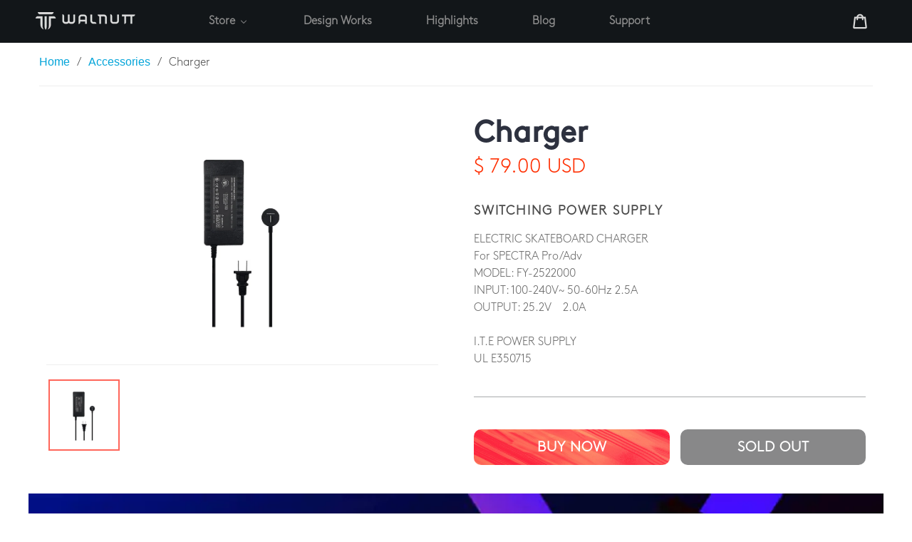

--- FILE ---
content_type: text/html; charset=utf-8
request_url: https://store.walnutt.com/collections/accessories/products/charger
body_size: 25675
content:
<!doctype html>
<!--[if IE 9]> <html class="ie9 no-js" lang="en"> <![endif]-->
<!--[if (gt IE 9)|!(IE)]><!--> <html class="no-js" lang="en"> <!--<![endif]-->
<head>

  <meta name="google-site-verification" content="UB9l3MF6lJxcO8jV7jilG_6PTIuoa454EAihQzCtsO4" />
  <meta charset="utf-8">
  <meta http-equiv="X-UA-Compatible" content="IE=edge,chrome=1">
  <meta name="viewport" content="width=device-width,initial-scale=1">
  <meta name="theme-color" content="#39e8ac">
  <meta name="google-site-verification" content="NX2nS9n_t4VDk8TvTjr4sWGs4VS_up8j6Stet8Gf92M" />
  <link rel="canonical" href="https://store.walnutt.com/products/charger">

  
    <link rel="shortcut icon" href="//store.walnutt.com/cdn/shop/files/WLANUTT-ICON_32x32.png?v=1614737898" type="image/png">
  
  
  
  <title>
    Charger
    
    
    
      &ndash; WALNUTT Online Store
    
  </title>

  
    <meta name="description" content="SWITCHING POWER SUPPLY ELECTRIC SKATEBOARD CHARGER For SPECTRA Pro/Adv MODEL: FY-2522000 INPUT: 100-240V~ 50-60Hz 2.5A OUTPUT: 25.2V    2.0A    I.T.E POWER SUPPLY   UL E350715  ">
  

  <!-- /snippets/social-meta-tags.liquid -->
<meta property="og:site_name" content="WALNUTT Online Store">
<meta property="og:url" content="https://store.walnutt.com/products/charger">
<meta property="og:title" content="Charger">
<meta property="og:type" content="product">
<meta property="og:description" content="SWITCHING POWER SUPPLY ELECTRIC SKATEBOARD CHARGER For SPECTRA Pro/Adv MODEL: FY-2522000 INPUT: 100-240V~ 50-60Hz 2.5A OUTPUT: 25.2V    2.0A    I.T.E POWER SUPPLY   UL E350715  "><meta property="og:price:amount" content="79.00">
  <meta property="og:price:currency" content="USD"><meta property="og:image" content="http://store.walnutt.com/cdn/shop/products/charger_1024x1024.png?v=1486452981">
<meta property="og:image:secure_url" content="https://store.walnutt.com/cdn/shop/products/charger_1024x1024.png?v=1486452981">

<meta name="twitter:site" content="@">
<meta name="twitter:card" content="summary_large_image">
<meta name="twitter:title" content="Charger">
<meta name="twitter:description" content="SWITCHING POWER SUPPLY ELECTRIC SKATEBOARD CHARGER For SPECTRA Pro/Adv MODEL: FY-2522000 INPUT: 100-240V~ 50-60Hz 2.5A OUTPUT: 25.2V    2.0A    I.T.E POWER SUPPLY   UL E350715  ">


  <link href="//store.walnutt.com/cdn/shop/t/4/assets/theme.scss.css?v=146274336803236304631768289988" rel="stylesheet" type="text/css" media="all" />
  <!-- 

  <link href="//fonts.googleapis.com/css?family=Lato:400,700" rel="stylesheet" type="text/css" media="all" />


  

 -->
  <link href="//store.walnutt.com/cdn/shop/t/4/assets/font.css?v=168634361440813500551550767051" rel="stylesheet" type="text/css" media="all" />
  <link href="//store.walnutt.com/cdn/shop/t/4/assets/gem-vendor.css?v=164951019618737882321550767061" rel="stylesheet" type="text/css" media="all" />
  <link href="//store.walnutt.com/cdn/shop/t/4/assets/common.css?v=28318601369524198411561958156" rel="stylesheet" type="text/css" media="all" />
  <script>
    var theme = {
      strings: {
        addToCart: "Add to cart",
        soldOut: "Sold out",
        unavailable: "Unavailable",
        showMore: "Show More",
        showLess: "Show Less"
      },
      moneyFormat: "\u003cspan class=money\u003e$ {{amount}} USD\u003c\/span\u003e"
    }

    document.documentElement.className = document.documentElement.className.replace('no-js', 'js');
  </script>
  
  <script src="//store.walnutt.com/cdn/shop/t/4/assets/jquery-1.9.1.min.js?v=46707028119550844871550767071" type="text/javascript"></script>
  <script src="//store.walnutt.com/cdn/shop/t/4/assets/vue.min.js?v=30292140116472837181555578510" type="text/javascript"></script>
  
  <!--[if (lte IE 9) ]><script src="//store.walnutt.com/cdn/shop/t/4/assets/match-media.min.js?v=22265819453975888031550767071" type="text/javascript"></script><![endif]-->

  

  <!--[if (gt IE 9)|!(IE)]><!--><script src="//store.walnutt.com/cdn/shop/t/4/assets/vendor.js?v=58612565059184531091550767072" defer="defer"></script><!--<![endif]-->
  <!--[if lte IE 9]><script src="//store.walnutt.com/cdn/shop/t/4/assets/vendor.js?v=58612565059184531091550767072"></script><![endif]-->

  <!--[if (gt IE 9)|!(IE)]><!--><script src="//store.walnutt.com/cdn/shop/t/4/assets/theme.js?v=52312823286382124341550767072" defer="defer"></script><!--<![endif]-->
  <!--[if lte IE 9]><script src="//store.walnutt.com/cdn/shop/t/4/assets/theme.js?v=52312823286382124341550767072"></script><![endif]-->

  
  
  <script>window.performance && window.performance.mark && window.performance.mark('shopify.content_for_header.start');</script><meta name="google-site-verification" content="UB9l3MF6lJxcO8jV7jilG_6PTIuoa454EAihQzCtsO4">
<meta id="shopify-digital-wallet" name="shopify-digital-wallet" content="/15873557/digital_wallets/dialog">
<link rel="alternate" type="application/json+oembed" href="https://store.walnutt.com/products/charger.oembed">
<script async="async" src="/checkouts/internal/preloads.js?locale=en-US"></script>
<script id="shopify-features" type="application/json">{"accessToken":"60257a58cc9771e5052518c9011a3b38","betas":["rich-media-storefront-analytics"],"domain":"store.walnutt.com","predictiveSearch":true,"shopId":15873557,"locale":"en"}</script>
<script>var Shopify = Shopify || {};
Shopify.shop = "walnuttech.myshopify.com";
Shopify.locale = "en";
Shopify.currency = {"active":"USD","rate":"1.0"};
Shopify.country = "US";
Shopify.theme = {"name":"Full Price Online Store with Route","id":34096807999,"schema_name":"Debut","schema_version":"1.0.0","theme_store_id":796,"role":"main"};
Shopify.theme.handle = "null";
Shopify.theme.style = {"id":null,"handle":null};
Shopify.cdnHost = "store.walnutt.com/cdn";
Shopify.routes = Shopify.routes || {};
Shopify.routes.root = "/";</script>
<script type="module">!function(o){(o.Shopify=o.Shopify||{}).modules=!0}(window);</script>
<script>!function(o){function n(){var o=[];function n(){o.push(Array.prototype.slice.apply(arguments))}return n.q=o,n}var t=o.Shopify=o.Shopify||{};t.loadFeatures=n(),t.autoloadFeatures=n()}(window);</script>
<script id="shop-js-analytics" type="application/json">{"pageType":"product"}</script>
<script defer="defer" async type="module" src="//store.walnutt.com/cdn/shopifycloud/shop-js/modules/v2/client.init-shop-cart-sync_BApSsMSl.en.esm.js"></script>
<script defer="defer" async type="module" src="//store.walnutt.com/cdn/shopifycloud/shop-js/modules/v2/chunk.common_CBoos6YZ.esm.js"></script>
<script type="module">
  await import("//store.walnutt.com/cdn/shopifycloud/shop-js/modules/v2/client.init-shop-cart-sync_BApSsMSl.en.esm.js");
await import("//store.walnutt.com/cdn/shopifycloud/shop-js/modules/v2/chunk.common_CBoos6YZ.esm.js");

  window.Shopify.SignInWithShop?.initShopCartSync?.({"fedCMEnabled":true,"windoidEnabled":true});

</script>
<script>(function() {
  var isLoaded = false;
  function asyncLoad() {
    if (isLoaded) return;
    isLoaded = true;
    var urls = ["\/\/cdn.shopify.com\/proxy\/1400ae2871357501ddf5dc6b2dff5da947e9da68333664ec468f1956d654555e\/api.goaffpro.com\/loader.js?shop=walnuttech.myshopify.com\u0026sp-cache-control=cHVibGljLCBtYXgtYWdlPTkwMA","https:\/\/kickbooster.me\/shopify\/kbr.js?shop=walnuttech.myshopify.com","https:\/\/d1639lhkj5l89m.cloudfront.net\/js\/storefront\/uppromote.js?shop=walnuttech.myshopify.com"];
    for (var i = 0; i < urls.length; i++) {
      var s = document.createElement('script');
      s.type = 'text/javascript';
      s.async = true;
      s.src = urls[i];
      var x = document.getElementsByTagName('script')[0];
      x.parentNode.insertBefore(s, x);
    }
  };
  if(window.attachEvent) {
    window.attachEvent('onload', asyncLoad);
  } else {
    window.addEventListener('load', asyncLoad, false);
  }
})();</script>
<script id="__st">var __st={"a":15873557,"offset":28800,"reqid":"98d96664-52e5-4d00-97c0-94c75040bbce-1768900547","pageurl":"store.walnutt.com\/collections\/accessories\/products\/charger","u":"860459e0be83","p":"product","rtyp":"product","rid":10034368591};</script>
<script>window.ShopifyPaypalV4VisibilityTracking = true;</script>
<script id="captcha-bootstrap">!function(){'use strict';const t='contact',e='account',n='new_comment',o=[[t,t],['blogs',n],['comments',n],[t,'customer']],c=[[e,'customer_login'],[e,'guest_login'],[e,'recover_customer_password'],[e,'create_customer']],r=t=>t.map((([t,e])=>`form[action*='/${t}']:not([data-nocaptcha='true']) input[name='form_type'][value='${e}']`)).join(','),a=t=>()=>t?[...document.querySelectorAll(t)].map((t=>t.form)):[];function s(){const t=[...o],e=r(t);return a(e)}const i='password',u='form_key',d=['recaptcha-v3-token','g-recaptcha-response','h-captcha-response',i],f=()=>{try{return window.sessionStorage}catch{return}},m='__shopify_v',_=t=>t.elements[u];function p(t,e,n=!1){try{const o=window.sessionStorage,c=JSON.parse(o.getItem(e)),{data:r}=function(t){const{data:e,action:n}=t;return t[m]||n?{data:e,action:n}:{data:t,action:n}}(c);for(const[e,n]of Object.entries(r))t.elements[e]&&(t.elements[e].value=n);n&&o.removeItem(e)}catch(o){console.error('form repopulation failed',{error:o})}}const l='form_type',E='cptcha';function T(t){t.dataset[E]=!0}const w=window,h=w.document,L='Shopify',v='ce_forms',y='captcha';let A=!1;((t,e)=>{const n=(g='f06e6c50-85a8-45c8-87d0-21a2b65856fe',I='https://cdn.shopify.com/shopifycloud/storefront-forms-hcaptcha/ce_storefront_forms_captcha_hcaptcha.v1.5.2.iife.js',D={infoText:'Protected by hCaptcha',privacyText:'Privacy',termsText:'Terms'},(t,e,n)=>{const o=w[L][v],c=o.bindForm;if(c)return c(t,g,e,D).then(n);var r;o.q.push([[t,g,e,D],n]),r=I,A||(h.body.append(Object.assign(h.createElement('script'),{id:'captcha-provider',async:!0,src:r})),A=!0)});var g,I,D;w[L]=w[L]||{},w[L][v]=w[L][v]||{},w[L][v].q=[],w[L][y]=w[L][y]||{},w[L][y].protect=function(t,e){n(t,void 0,e),T(t)},Object.freeze(w[L][y]),function(t,e,n,w,h,L){const[v,y,A,g]=function(t,e,n){const i=e?o:[],u=t?c:[],d=[...i,...u],f=r(d),m=r(i),_=r(d.filter((([t,e])=>n.includes(e))));return[a(f),a(m),a(_),s()]}(w,h,L),I=t=>{const e=t.target;return e instanceof HTMLFormElement?e:e&&e.form},D=t=>v().includes(t);t.addEventListener('submit',(t=>{const e=I(t);if(!e)return;const n=D(e)&&!e.dataset.hcaptchaBound&&!e.dataset.recaptchaBound,o=_(e),c=g().includes(e)&&(!o||!o.value);(n||c)&&t.preventDefault(),c&&!n&&(function(t){try{if(!f())return;!function(t){const e=f();if(!e)return;const n=_(t);if(!n)return;const o=n.value;o&&e.removeItem(o)}(t);const e=Array.from(Array(32),(()=>Math.random().toString(36)[2])).join('');!function(t,e){_(t)||t.append(Object.assign(document.createElement('input'),{type:'hidden',name:u})),t.elements[u].value=e}(t,e),function(t,e){const n=f();if(!n)return;const o=[...t.querySelectorAll(`input[type='${i}']`)].map((({name:t})=>t)),c=[...d,...o],r={};for(const[a,s]of new FormData(t).entries())c.includes(a)||(r[a]=s);n.setItem(e,JSON.stringify({[m]:1,action:t.action,data:r}))}(t,e)}catch(e){console.error('failed to persist form',e)}}(e),e.submit())}));const S=(t,e)=>{t&&!t.dataset[E]&&(n(t,e.some((e=>e===t))),T(t))};for(const o of['focusin','change'])t.addEventListener(o,(t=>{const e=I(t);D(e)&&S(e,y())}));const B=e.get('form_key'),M=e.get(l),P=B&&M;t.addEventListener('DOMContentLoaded',(()=>{const t=y();if(P)for(const e of t)e.elements[l].value===M&&p(e,B);[...new Set([...A(),...v().filter((t=>'true'===t.dataset.shopifyCaptcha))])].forEach((e=>S(e,t)))}))}(h,new URLSearchParams(w.location.search),n,t,e,['guest_login'])})(!0,!0)}();</script>
<script integrity="sha256-4kQ18oKyAcykRKYeNunJcIwy7WH5gtpwJnB7kiuLZ1E=" data-source-attribution="shopify.loadfeatures" defer="defer" src="//store.walnutt.com/cdn/shopifycloud/storefront/assets/storefront/load_feature-a0a9edcb.js" crossorigin="anonymous"></script>
<script data-source-attribution="shopify.dynamic_checkout.dynamic.init">var Shopify=Shopify||{};Shopify.PaymentButton=Shopify.PaymentButton||{isStorefrontPortableWallets:!0,init:function(){window.Shopify.PaymentButton.init=function(){};var t=document.createElement("script");t.src="https://store.walnutt.com/cdn/shopifycloud/portable-wallets/latest/portable-wallets.en.js",t.type="module",document.head.appendChild(t)}};
</script>
<script data-source-attribution="shopify.dynamic_checkout.buyer_consent">
  function portableWalletsHideBuyerConsent(e){var t=document.getElementById("shopify-buyer-consent"),n=document.getElementById("shopify-subscription-policy-button");t&&n&&(t.classList.add("hidden"),t.setAttribute("aria-hidden","true"),n.removeEventListener("click",e))}function portableWalletsShowBuyerConsent(e){var t=document.getElementById("shopify-buyer-consent"),n=document.getElementById("shopify-subscription-policy-button");t&&n&&(t.classList.remove("hidden"),t.removeAttribute("aria-hidden"),n.addEventListener("click",e))}window.Shopify?.PaymentButton&&(window.Shopify.PaymentButton.hideBuyerConsent=portableWalletsHideBuyerConsent,window.Shopify.PaymentButton.showBuyerConsent=portableWalletsShowBuyerConsent);
</script>
<script>
  function portableWalletsCleanup(e){e&&e.src&&console.error("Failed to load portable wallets script "+e.src);var t=document.querySelectorAll("shopify-accelerated-checkout .shopify-payment-button__skeleton, shopify-accelerated-checkout-cart .wallet-cart-button__skeleton"),e=document.getElementById("shopify-buyer-consent");for(let e=0;e<t.length;e++)t[e].remove();e&&e.remove()}function portableWalletsNotLoadedAsModule(e){e instanceof ErrorEvent&&"string"==typeof e.message&&e.message.includes("import.meta")&&"string"==typeof e.filename&&e.filename.includes("portable-wallets")&&(window.removeEventListener("error",portableWalletsNotLoadedAsModule),window.Shopify.PaymentButton.failedToLoad=e,"loading"===document.readyState?document.addEventListener("DOMContentLoaded",window.Shopify.PaymentButton.init):window.Shopify.PaymentButton.init())}window.addEventListener("error",portableWalletsNotLoadedAsModule);
</script>

<script type="module" src="https://store.walnutt.com/cdn/shopifycloud/portable-wallets/latest/portable-wallets.en.js" onError="portableWalletsCleanup(this)" crossorigin="anonymous"></script>
<script nomodule>
  document.addEventListener("DOMContentLoaded", portableWalletsCleanup);
</script>

<link id="shopify-accelerated-checkout-styles" rel="stylesheet" media="screen" href="https://store.walnutt.com/cdn/shopifycloud/portable-wallets/latest/accelerated-checkout-backwards-compat.css" crossorigin="anonymous">
<style id="shopify-accelerated-checkout-cart">
        #shopify-buyer-consent {
  margin-top: 1em;
  display: inline-block;
  width: 100%;
}

#shopify-buyer-consent.hidden {
  display: none;
}

#shopify-subscription-policy-button {
  background: none;
  border: none;
  padding: 0;
  text-decoration: underline;
  font-size: inherit;
  cursor: pointer;
}

#shopify-subscription-policy-button::before {
  box-shadow: none;
}

      </style>

<script>window.performance && window.performance.mark && window.performance.mark('shopify.content_for_header.end');</script>
<script>window.BOLD = window.BOLD || {};
    window.BOLD.common = window.BOLD.common || {};
    window.BOLD.common.Shopify = window.BOLD.common.Shopify || {};
    window.BOLD.common.Shopify.shop = {
      domain: 'store.walnutt.com',
      permanent_domain: 'walnuttech.myshopify.com',
      url: 'https://store.walnutt.com',
      secure_url: 'https://store.walnutt.com',
      money_format: "\u003cspan class=money\u003e$ {{amount}} USD\u003c\/span\u003e",
      currency: "USD"
    };
    window.BOLD.common.Shopify.customer = {
      id: null,
      tags: null,
    };
    window.BOLD.common.Shopify.cart = {"note":null,"attributes":{},"original_total_price":0,"total_price":0,"total_discount":0,"total_weight":0.0,"item_count":0,"items":[],"requires_shipping":false,"currency":"USD","items_subtotal_price":0,"cart_level_discount_applications":[],"checkout_charge_amount":0};
    window.BOLD.common.template = 'product';window.BOLD.common.Shopify.formatMoney = function(money, format) {
        function n(t, e) {
            return "undefined" == typeof t ? e : t
        }
        function r(t, e, r, i) {
            if (e = n(e, 2),
                r = n(r, ","),
                i = n(i, "."),
            isNaN(t) || null == t)
                return 0;
            t = (t / 100).toFixed(e);
            var o = t.split(".")
                , a = o[0].replace(/(\d)(?=(\d\d\d)+(?!\d))/g, "$1" + r)
                , s = o[1] ? i + o[1] : "";
            return a + s
        }
        "string" == typeof money && (money = money.replace(".", ""));
        var i = ""
            , o = /\{\{\s*(\w+)\s*\}\}/
            , a = format || window.BOLD.common.Shopify.shop.money_format || window.Shopify.money_format || "$ {{ amount }}";
        switch (a.match(o)[1]) {
            case "amount":
                i = r(money, 2, ",", ".");
                break;
            case "amount_no_decimals":
                i = r(money, 0, ",", ".");
                break;
            case "amount_with_comma_separator":
                i = r(money, 2, ".", ",");
                break;
            case "amount_no_decimals_with_comma_separator":
                i = r(money, 0, ".", ",");
                break;
            case "amount_with_space_separator":
                i = r(money, 2, " ", ",");
                break;
            case "amount_no_decimals_with_space_separator":
                i = r(money, 0, " ", ",");
                break;
            case "amount_with_apostrophe_separator":
                i = r(money, 2, "'", ".");
                break;
        }
        return a.replace(o, i);
    };
    window.BOLD.common.Shopify.saveProduct = function (handle, product) {
      if (typeof handle === 'string' && typeof window.BOLD.common.Shopify.products[handle] === 'undefined') {
        if (typeof product === 'number') {
          window.BOLD.common.Shopify.handles[product] = handle;
          product = { id: product };
        }
        window.BOLD.common.Shopify.products[handle] = product;
      }
    };
    window.BOLD.common.Shopify.saveVariant = function (variant_id, variant) {
      if (typeof variant_id === 'number' && typeof window.BOLD.common.Shopify.variants[variant_id] === 'undefined') {
        window.BOLD.common.Shopify.variants[variant_id] = variant;
      }
    };window.BOLD.common.Shopify.products = window.BOLD.common.Shopify.products || {};
    window.BOLD.common.Shopify.variants = window.BOLD.common.Shopify.variants || {};
    window.BOLD.common.Shopify.handles = window.BOLD.common.Shopify.handles || {};window.BOLD.common.Shopify.handle = "charger"
window.BOLD.common.Shopify.saveProduct("charger", 10034368591);window.BOLD.common.Shopify.saveVariant(35340671439, { product_id: 10034368591, product_handle: "charger", price: 7900, group_id: '', csp_metafield: {}});window.BOLD.apps_installed = {"Currency":1,"Product Discount":1,"Product Upsell":3} || {};window.BOLD.common.Shopify.metafields = window.BOLD.common.Shopify.metafields || {};window.BOLD.common.Shopify.metafields["bold_rp"] = {};window.BOLD.common.Shopify.metafields["bold_csp_defaults"] = {};</script><link href="//store.walnutt.com/cdn/shop/t/4/assets/bold-upsell.css?v=51915886505602322711550767050" rel="stylesheet" type="text/css" media="all" />
<link href="//store.walnutt.com/cdn/shop/t/4/assets/bold-upsell-custom.css?v=157476255988720460371550767050" rel="stylesheet" type="text/css" media="all" /><script>var BOLD = BOLD || {};
    BOLD.products = BOLD.products || {};
    BOLD.variant_lookup = BOLD.variant_lookup || {};BOLD.variant_lookup[35340671439] ="charger";BOLD.products["charger"] ={"id":10034368591,"title":"Charger","handle":"charger","description":"\u003ch2\u003eSWITCHING POWER SUPPLY\u003c\/h2\u003e\n\u003cp\u003eELECTRIC SKATEBOARD CHARGER\u003c\/p\u003e\n\u003cp\u003eFor SPECTRA Pro\/Adv\u003c\/p\u003e\n\u003cp\u003eMODEL: FY-2522000\u003c\/p\u003e\n\u003cp\u003eINPUT: 100-240V~ 50-60Hz 2.5A\u003c\/p\u003e\n\u003cp\u003eOUTPUT: 25.2V    2.0A \u003c\/p\u003e\n\u003cp\u003e \u003c\/p\u003e\n\u003cp\u003eI.T.E POWER SUPPLY  \u003c\/p\u003e\n\u003cp\u003eUL E350715  \u003c\/p\u003e","published_at":"2019-01-25T14:21:55","created_at":"2017-02-03T09:46:26","vendor":"WALNUTT Online Store","type":"Accessaries","tags":[],"price":7900,"price_min":7900,"price_max":7900,"price_varies":false,"compare_at_price":null,"compare_at_price_min":0,"compare_at_price_max":0,"compare_at_price_varies":true,"all_variant_ids":[35340671439],"variants":[{"id":35340671439,"product_id":10034368591,"product_handle":"charger","title":"Default Title","option1":"Default Title","option2":null,"option3":null,"sku":"","requires_shipping":true,"taxable":false,"featured_image":null,"image_id":null,"available":false,"name":"Charger - Default Title","options":["Default Title"],"price":7900,"weight":200,"compare_at_price":null,"inventory_quantity":0,"inventory_management":"shopify","inventory_policy":"deny","inventory_in_cart":0,"inventory_remaining":0,"incoming":false,"next_incoming_date":null,"taxable":false,"barcode":""}],"available":false,"images":["\/\/store.walnutt.com\/cdn\/shop\/products\/charger.png?v=1486452981"],"featured_image":"\/\/store.walnutt.com\/cdn\/shop\/products\/charger.png?v=1486452981","options":["Title"],"url":"\/products\/charger"}</script><meta name="google-site-verification" content="dRFwe0C6j6e7phViumzG2NjySRc19O3lMAkCgTuGvbE" />
<script type="text/javascript" src="//www.webyze.com/LiveThemeEditor/theme-586eb3d7f737a21a8f799bdeb2772033fe79b2e7.js"></script>
<!--Gem_Page_Header_Script-->
<link data-instant-track rel="stylesheet" type="text/css" href="https://maxcdn.bootstrapcdn.com/font-awesome/4.6.3/css/font-awesome.min.css" class="gf-style" /><link data-instant-track rel="stylesheet" type="text/css" href="https://d1um8515vdn9kb.cloudfront.net/files/vendor.css?refresh=1" class="gf-style" /><link data-instant-track rel="stylesheet" type="text/css" href="//store.walnutt.com/cdn/shop/t/4/assets/gem-page-product-1571303217.css?v=177107464295789929071572592406" class="gf_page_style"><link data-instant-track class="gf_fonts" data-fonts="Brown-Light" href="//fonts.googleapis.com/css?family=Brown-Light" rel="stylesheet" type="text/css" /><link data-instant-track class="gf_fonts" data-fonts="'Brown-Regular'" href="//fonts.googleapis.com/css?family='Brown-Regular'" rel="stylesheet" type="text/css" /><link data-instant-track class="gf_fonts" data-fonts="'Brown-Light'" href="//fonts.googleapis.com/css?family='Brown-Light'" rel="stylesheet" type="text/css" /><link data-instant-track rel="stylesheet" type="text/css" href= "https://d1um8515vdn9kb.cloudfront.net/libs/bower_components/owl.carousel/dist/assets/owl.carousel.css" class="gf_libs"><link data-instant-track rel="stylesheet" type="text/css" href= "https://d1um8515vdn9kb.cloudfront.net/libs/bower_components/owl.carousel/dist/assets/owl.theme.default.css" class="gf_libs">
<!--End_Gem_Page_Header_Script-->
  <!-- "snippets/shogun-head.liquid" was not rendered, the associated app was uninstalled -->
  <!-- Start of walnuttech Zendesk Widget script -->
  <script id="ze-snippet" async src="https://static.zdassets.com/ekr/snippet.js?key=b4c75e52-8604-4d90-8892-1ef6c3cc1801"> </script>
  <!-- End of walnuttech Zendesk Widget script -->
  <!-- Global site tag (gtag.js) - Google Ads: 781359446 -->
  <script async src="https://www.googletagmanager.com/gtag/js?id=AW-781359446"></script>
  <script>
    window.dataLayer = window.dataLayer || [];
    function gtag(){dataLayer.push(arguments);}
    gtag('js', new Date());
    gtag('config', 'AW-781359446');
  </script>
<!-- BeginConsistentCartAddon -->  <script>    Shopify.customer_logged_in = false ;  Shopify.customer_email = "" ;  Shopify.log_uuids = true;    </script>  <!-- EndConsistentCartAddon -->
  <!-- Google Tag Manager -->
  <script>(function(w,d,s,l,i){w[l]=w[l]||[];w[l].push({'gtm.start':
  new Date().getTime(),event:'gtm.js'});var f=d.getElementsByTagName(s)[0],
  j=d.createElement(s),dl=l!='dataLayer'?'&l='+l:'';j.async=true;j.src=
  'https://www.googletagmanager.com/gtm.js?id='+i+dl;f.parentNode.insertBefore(j,f);
  })(window,document,'script','dataLayer','GTM-TGMV823');</script>
  <!-- End Google Tag Manager -->
  <div id="shopify-section-discount_plans" class="shopify-section"><script>

var discount_plans = [
  {
    title: 'Discount.',
    description: 'You can get the following products for free.',
    trigger:['14705016897599'],
    type: 2,
    value: null,
    offer_quantity: 1,
    offer:['42060385615']
  },
  {
    title: '',
    description: '',
    type: 4,
    value: null,
    trigger:[],
    offer:[]
  }
]
</script></div>



  <script type="text/javascript" async="" src="https://kickbooster.me/shopify/kbr.js?shop=walnuttech.myshopify.com"></script>
<!-- BEGIN app block: shopify://apps/buddha-mega-menu-navigation/blocks/megamenu/dbb4ce56-bf86-4830-9b3d-16efbef51c6f -->
<script>
        var productImageAndPrice = [],
            collectionImages = [],
            articleImages = [],
            mmLivIcons = false,
            mmFlipClock = false,
            mmFixesUseJquery = false,
            mmNumMMI = 5,
            mmSchemaTranslation = {},
            mmMenuStrings =  [] ,
            mmShopLocale = "en",
            mmShopLocaleCollectionsRoute = "/collections",
            mmSchemaDesignJSON = [{"action":"menu-select","value":"force-mega-menu"},{"action":"design","setting":"vertical_font_size","value":"13px"},{"action":"design","setting":"vertical_link_hover_color","value":"#0da19a"},{"action":"design","setting":"vertical_link_color","value":"#4e4e4e"},{"action":"design","setting":"vertical_text_color","value":"#4e4e4e"},{"action":"design","setting":"text_color","value":"#222222"},{"action":"design","setting":"font_size","value":"13px"},{"action":"design","setting":"button_text_color","value":"#ffffff"},{"action":"design","setting":"button_text_hover_color","value":"#ffffff"},{"action":"design","setting":"background_color","value":"#ffffff"},{"action":"design","setting":"background_hover_color","value":"#f9f9f9"},{"action":"design","setting":"link_color","value":"#4e4e4e"},{"action":"design","setting":"button_background_color","value":"#0da19a"},{"action":"design","setting":"link_hover_color","value":"#0da19a"},{"action":"design","setting":"button_background_hover_color","value":"#0d8781"},{"action":"design","setting":"tree_sub_direction","value":"set_tree_auto"},{"action":"design","setting":"font_family","value":"Default"}],
            mmDomChangeSkipUl = ",.slick-dots,.grid--view-items",
            buddhaMegaMenuShop = "walnuttech.myshopify.com",
            mmWireframeCompression = "0",
            mmExtensionAssetUrl = "https://cdn.shopify.com/extensions/019abe06-4a3f-7763-88da-170e1b54169b/mega-menu-151/assets/";var bestSellersHTML = '';var newestProductsHTML = '';/* get link lists api */
        var linkLists={"footer" : {"title":"Footer menu", "items":["https://www.walnutt.com/support",]},"products" : {"title":"Products", "items":["/collections/all",]},"customer-account-main-menu" : {"title":"Customer account main menu", "items":["/","https://shopify.com/15873557/account/orders?locale=en&amp;region_country=US",]},};/*ENDPARSE*/

        linkLists["force-mega-menu"]={};linkLists["force-mega-menu"].title="Debut Theme - Mega Menu";linkLists["force-mega-menu"].items=[1];

        /* set product prices *//* get the collection images *//* get the article images *//* customer fixes */
        var mmThemeFixesBeforeInit = function(){ mobileMenuMilliseconds = 500; mmHorizontalMenus = "#AccessibleNav #SiteNav"; mmVerticalMenus = "#MobileNav"; }; var mmThemeFixesBefore = function(){ if (selectedMenu=="force-mega-menu" && tempMenuObject.u.id == "MobileNav") { tempMenuObject.forceMenu = true; tempMenuObject.skipCheck = true; tempMenuObject.liClasses = "mobile-nav__item border-bottom"; tempMenuObject.aClasses = "mobile-nav__link"; tempMenuObject.liItems = []; var children = tempMenuObject.u.children; for (var i=0; i<children.length; i++) { if (children[i].nodeName == "LI") { if (children[i].querySelector(".currency-selector") == null) { tempMenuObject.liItems[tempMenuObject.liItems.length] = children[i]; } } } } else if (selectedMenu=="force-mega-menu" && tempMenuObject.u.id == "SiteNav") { tempMenuObject.forceMenu = true; tempMenuObject.skipCheck = true; tempMenuObject.liClasses = ""; tempMenuObject.aClasses = "site-nav__link site-nav__link--main"; tempMenuObject.liItems = []; var children = tempMenuObject.u.children; for (var i=0; i<children.length; i++) { if (children[i].nodeName == "LI") { tempMenuObject.liItems[tempMenuObject.liItems.length] = children[i]; } } } }; var mmThemeFixesAfter = function(){ var style = " .mobile-nav-wrapper { overflow:visible; z-index:1; opacity: 1; } .site-header { z-index:9; }"; mmAddStyle(style, "themeScript"); }; 
        

        var mmWireframe = {"html" : "<li class=\"buddha-menu-item\"  ><a data-href=\"/\" href=\"/\" aria-label=\"Store\" data-no-instant=\"\" onclick=\"mmGoToPage(this, event); return false;\"  ><span class=\"mm-title\">Store</span><i class=\"mm-arrow mm-angle-down\" aria-hidden=\"true\"></i><span class=\"toggle-menu-btn\" style=\"display:none;\" title=\"Toggle menu\" onclick=\"return toggleSubmenu(this)\"><span class=\"mm-arrow-icon\"><span class=\"bar-one\"></span><span class=\"bar-two\"></span></span></span></a><ul class=\"mm-submenu tree  small \"><li data-href=\"javascript:void(0);\" href=\"javascript:void(0);\" aria-label=\"SPECTRA\" data-no-instant=\"\" onclick=\"mmGoToPage(this, event); return false;\"  ><a data-href=\"javascript:void(0);\" href=\"javascript:void(0);\" aria-label=\"SPECTRA\" data-no-instant=\"\" onclick=\"mmGoToPage(this, event); return false;\"  ><span class=\"mm-title\">SPECTRA</span><i class=\"mm-arrow mm-angle-down\" aria-hidden=\"true\"></i><span class=\"toggle-menu-btn\" style=\"display:none;\" title=\"Toggle menu\" onclick=\"return toggleSubmenu(this)\"><span class=\"mm-arrow-icon\"><span class=\"bar-one\"></span><span class=\"bar-two\"></span></span></span></a><ul class=\"mm-submenu tree  small mm-last-level\"><li data-href=\"/products/spectra-silver\" href=\"/products/spectra-silver\" aria-label=\"Silver\" data-no-instant=\"\" onclick=\"mmGoToPage(this, event); return false;\"  ><a data-href=\"/products/spectra-silver\" href=\"/products/spectra-silver\" aria-label=\"Silver\" data-no-instant=\"\" onclick=\"mmGoToPage(this, event); return false;\"  ><span class=\"mm-title\">Silver</span></a></li><li data-href=\"/products/spectra-pro\" href=\"/products/spectra-pro\" aria-label=\"Pro\" data-no-instant=\"\" onclick=\"mmGoToPage(this, event); return false;\"  ><a data-href=\"/products/spectra-pro\" href=\"/products/spectra-pro\" aria-label=\"Pro\" data-no-instant=\"\" onclick=\"mmGoToPage(this, event); return false;\"  ><span class=\"mm-title\">Pro</span></a></li><li data-href=\"/products/spectra-advanced\" href=\"/products/spectra-advanced\" aria-label=\"Advanced\" data-no-instant=\"\" onclick=\"mmGoToPage(this, event); return false;\"  ><a data-href=\"/products/spectra-advanced\" href=\"/products/spectra-advanced\" aria-label=\"Advanced\" data-no-instant=\"\" onclick=\"mmGoToPage(this, event); return false;\"  ><span class=\"mm-title\">Advanced</span></a></li><li data-href=\"/products/spectra-mini\" href=\"/products/spectra-mini\" aria-label=\"Mini\" data-no-instant=\"\" onclick=\"mmGoToPage(this, event); return false;\"  ><a data-href=\"/products/spectra-mini\" href=\"/products/spectra-mini\" aria-label=\"Mini\" data-no-instant=\"\" onclick=\"mmGoToPage(this, event); return false;\"  ><span class=\"mm-title\">Mini</span></a></li><li data-href=\"/products/spectra-mini_plus\" href=\"/products/spectra-mini_plus\" aria-label=\"Mini Plus\" data-no-instant=\"\" onclick=\"mmGoToPage(this, event); return false;\"  ><a data-href=\"/products/spectra-mini_plus\" href=\"/products/spectra-mini_plus\" aria-label=\"Mini Plus\" data-no-instant=\"\" onclick=\"mmGoToPage(this, event); return false;\"  ><span class=\"mm-title\">Mini Plus</span></a></li></ul></li><li data-href=\"/collections/accessories\" href=\"/collections/accessories\" aria-label=\"Accessories\" data-no-instant=\"\" onclick=\"mmGoToPage(this, event); return false;\"  ><a data-href=\"/collections/accessories\" href=\"/collections/accessories\" aria-label=\"Accessories\" data-no-instant=\"\" onclick=\"mmGoToPage(this, event); return false;\"  ><span class=\"mm-title\">Accessories</span><i class=\"mm-arrow mm-angle-down\" aria-hidden=\"true\"></i><span class=\"toggle-menu-btn\" style=\"display:none;\" title=\"Toggle menu\" onclick=\"return toggleSubmenu(this)\"><span class=\"mm-arrow-icon\"><span class=\"bar-one\"></span><span class=\"bar-two\"></span></span></span></a><ul class=\"mm-submenu tree  small mm-last-level\"><li data-href=\"/products/walnutt-commuter-backpack\" href=\"/products/walnutt-commuter-backpack\" aria-label=\"Commuter Backpack\" data-no-instant=\"\" onclick=\"mmGoToPage(this, event); return false;\"  ><a data-href=\"/products/walnutt-commuter-backpack\" href=\"/products/walnutt-commuter-backpack\" aria-label=\"Commuter Backpack\" data-no-instant=\"\" onclick=\"mmGoToPage(this, event); return false;\"  ><span class=\"mm-title\">Commuter Backpack</span></a></li><li data-href=\"/products/spectra-remote-controller\" href=\"/products/spectra-remote-controller\" aria-label=\"Remote Control\" data-no-instant=\"\" onclick=\"mmGoToPage(this, event); return false;\"  ><a data-href=\"/products/spectra-remote-controller\" href=\"/products/spectra-remote-controller\" aria-label=\"Remote Control\" data-no-instant=\"\" onclick=\"mmGoToPage(this, event); return false;\"  ><span class=\"mm-title\">Remote Control</span></a></li><li data-href=\"/products/walnutt-commuter-headlight\" href=\"/products/walnutt-commuter-headlight\" aria-label=\"Commuter Headlight\" data-no-instant=\"\" onclick=\"mmGoToPage(this, event); return false;\"  ><a data-href=\"/products/walnutt-commuter-headlight\" href=\"/products/walnutt-commuter-headlight\" aria-label=\"Commuter Headlight\" data-no-instant=\"\" onclick=\"mmGoToPage(this, event); return false;\"  ><span class=\"mm-title\">Commuter Headlight</span></a></li><li data-href=\"/products/walnutt-skateboard-mount\" href=\"/products/walnutt-skateboard-mount\" aria-label=\"Skateboard GoPro Mount\" data-no-instant=\"\" onclick=\"mmGoToPage(this, event); return false;\"  ><a data-href=\"/products/walnutt-skateboard-mount\" href=\"/products/walnutt-skateboard-mount\" aria-label=\"Skateboard GoPro Mount\" data-no-instant=\"\" onclick=\"mmGoToPage(this, event); return false;\"  ><span class=\"mm-title\">Skateboard GoPro Mount</span></a></li><li data-href=\"/products/charger\" href=\"/products/charger\" aria-label=\"Charger\" data-no-instant=\"\" onclick=\"mmGoToPage(this, event); return false;\"  ><a data-href=\"/products/charger\" href=\"/products/charger\" aria-label=\"Charger\" data-no-instant=\"\" onclick=\"mmGoToPage(this, event); return false;\"  ><span class=\"mm-title\">Charger</span></a></li></ul></li><li data-href=\"https://www.walnutt.com/support\" href=\"https://www.walnutt.com/support\" aria-label=\"Support\" data-no-instant=\"\" onclick=\"mmGoToPage(this, event); return false;\"  ><a data-href=\"https://www.walnutt.com/support\" href=\"https://www.walnutt.com/support\" aria-label=\"Support\" data-no-instant=\"\" onclick=\"mmGoToPage(this, event); return false;\"  ><span class=\"mm-title\">Support</span><i class=\"mm-arrow mm-angle-down\" aria-hidden=\"true\"></i><span class=\"toggle-menu-btn\" style=\"display:none;\" title=\"Toggle menu\" onclick=\"return toggleSubmenu(this)\"><span class=\"mm-arrow-icon\"><span class=\"bar-one\"></span><span class=\"bar-two\"></span></span></span></a><ul class=\"mm-submenu tree  small mm-last-level\"><li data-href=\"https://www.walnutt.com/about-us\" href=\"https://www.walnutt.com/about-us\" aria-label=\"About us\" data-no-instant=\"\" onclick=\"mmGoToPage(this, event); return false;\"  ><a data-href=\"https://www.walnutt.com/about-us\" href=\"https://www.walnutt.com/about-us\" aria-label=\"About us\" data-no-instant=\"\" onclick=\"mmGoToPage(this, event); return false;\"  ><span class=\"mm-title\">About us</span></a></li><li data-href=\"https://www.walnutt.com/support/terms-of-service#doc-privacy\" href=\"https://www.walnutt.com/support/terms-of-service#doc-privacy\" aria-label=\"Privacy\" data-no-instant=\"\" onclick=\"mmGoToPage(this, event); return false;\"  ><a data-href=\"https://www.walnutt.com/support/terms-of-service#doc-privacy\" href=\"https://www.walnutt.com/support/terms-of-service#doc-privacy\" aria-label=\"Privacy\" data-no-instant=\"\" onclick=\"mmGoToPage(this, event); return false;\"  ><span class=\"mm-title\">Privacy</span></a></li><li data-href=\"https://www.walnutt.com/support/terms-of-service#doc-terms-of-use\" href=\"https://www.walnutt.com/support/terms-of-service#doc-terms-of-use\" aria-label=\"Terms of Use\" data-no-instant=\"\" onclick=\"mmGoToPage(this, event); return false;\"  ><a data-href=\"https://www.walnutt.com/support/terms-of-service#doc-terms-of-use\" href=\"https://www.walnutt.com/support/terms-of-service#doc-terms-of-use\" aria-label=\"Terms of Use\" data-no-instant=\"\" onclick=\"mmGoToPage(this, event); return false;\"  ><span class=\"mm-title\">Terms of Use</span></a></li><li data-href=\"https://www.walnutt.com/support/terms-of-service#doc-after-sales\" href=\"https://www.walnutt.com/support/terms-of-service#doc-after-sales\" aria-label=\"After Sales\" data-no-instant=\"\" onclick=\"mmGoToPage(this, event); return false;\"  ><a data-href=\"https://www.walnutt.com/support/terms-of-service#doc-after-sales\" href=\"https://www.walnutt.com/support/terms-of-service#doc-after-sales\" aria-label=\"After Sales\" data-no-instant=\"\" onclick=\"mmGoToPage(this, event); return false;\"  ><span class=\"mm-title\">After Sales</span></a></li></ul></li></ul></li><li class=\"buddha-menu-item\"  ><a data-href=\"https://www.walnutt.com/design-works\" href=\"https://www.walnutt.com/design-works\" aria-label=\"Design Works\" data-no-instant=\"\" onclick=\"mmGoToPage(this, event); return false;\"  ><span class=\"mm-title\">Design Works</span></a></li><li class=\"buddha-menu-item\"  ><a data-href=\"//www.walnutt.com/highlights\" href=\"//www.walnutt.com/highlights\" aria-label=\"Highlights\" data-no-instant=\"\" onclick=\"mmGoToPage(this, event); return false;\"  ><span class=\"mm-title\">Highlights</span></a></li><li class=\"buddha-menu-item\"  ><a data-href=\"//www.walnutt.com/blog\" href=\"//www.walnutt.com/blog\" aria-label=\"Blog\" data-no-instant=\"\" onclick=\"mmGoToPage(this, event); return false;\"  ><span class=\"mm-title\">Blog</span></a></li><li class=\"buddha-menu-item\"  ><a data-href=\"https://www.walnutt.com/support\" href=\"https://www.walnutt.com/support\" aria-label=\"Support\" data-no-instant=\"\" onclick=\"mmGoToPage(this, event); return false;\"  ><span class=\"mm-title\">Support</span></a></li>" };

        function mmLoadJS(file, async = true) {
            let script = document.createElement("script");
            script.setAttribute("src", file);
            script.setAttribute("data-no-instant", "");
            script.setAttribute("type", "text/javascript");
            script.setAttribute("async", async);
            document.head.appendChild(script);
        }
        function mmLoadCSS(file) {  
            var style = document.createElement('link');
            style.href = file;
            style.type = 'text/css';
            style.rel = 'stylesheet';
            document.head.append(style); 
        }
              
        var mmDisableWhenResIsLowerThan = '';
        var mmLoadResources = (mmDisableWhenResIsLowerThan == '' || mmDisableWhenResIsLowerThan == 0 || (mmDisableWhenResIsLowerThan > 0 && window.innerWidth>=mmDisableWhenResIsLowerThan));
        if (mmLoadResources) {
            /* load resources via js injection */
            mmLoadJS("https://cdn.shopify.com/extensions/019abe06-4a3f-7763-88da-170e1b54169b/mega-menu-151/assets/buddha-megamenu.js");
            
            mmLoadCSS("https://cdn.shopify.com/extensions/019abe06-4a3f-7763-88da-170e1b54169b/mega-menu-151/assets/buddha-megamenu2.css");function mmLoadResourcesAtc(){
                    if (document.body) {
                        document.body.insertAdjacentHTML("beforeend", `
                            <div class="mm-atc-popup" style="display:none;">
                                <div class="mm-atc-head"> <span></span> <div onclick="mmAddToCartPopup(\'hide\');"> <svg xmlns="http://www.w3.org/2000/svg" width="12" height="12" viewBox="0 0 24 24"><path d="M23.954 21.03l-9.184-9.095 9.092-9.174-2.832-2.807-9.09 9.179-9.176-9.088-2.81 2.81 9.186 9.105-9.095 9.184 2.81 2.81 9.112-9.192 9.18 9.1z"/></svg></div></div>
                                <div class="mm-atc-product">
                                    <img class="mm-atc-product-image" alt="Add to cart product"/>
                                    <div>
                                        <div class="mm-atc-product-name"> </div>
                                        <div class="mm-atc-product-variant"> </div>
                                    </div>
                                </div>
                                <a href="/cart" class="mm-atc-view-cart"> VIEW CART</a>
                            </div>
                        `);
                    }
                }
                if (document.readyState === "loading") {
                    document.addEventListener("DOMContentLoaded", mmLoadResourcesAtc);
                } else {
                    mmLoadResourcesAtc();
                }}
    </script><!-- HIDE ORIGINAL MENU --><style id="mmHideOriginalMenuStyle"> #SiteNav {visibility: hidden !important;} </style>
        <script>
            setTimeout(function(){
                var mmHideStyle  = document.querySelector("#mmHideOriginalMenuStyle");
                if (mmHideStyle) mmHideStyle.parentNode.removeChild(mmHideStyle);
            },10000);
        </script>
<!-- END app block --><link href="https://monorail-edge.shopifysvc.com" rel="dns-prefetch">
<script>(function(){if ("sendBeacon" in navigator && "performance" in window) {try {var session_token_from_headers = performance.getEntriesByType('navigation')[0].serverTiming.find(x => x.name == '_s').description;} catch {var session_token_from_headers = undefined;}var session_cookie_matches = document.cookie.match(/_shopify_s=([^;]*)/);var session_token_from_cookie = session_cookie_matches && session_cookie_matches.length === 2 ? session_cookie_matches[1] : "";var session_token = session_token_from_headers || session_token_from_cookie || "";function handle_abandonment_event(e) {var entries = performance.getEntries().filter(function(entry) {return /monorail-edge.shopifysvc.com/.test(entry.name);});if (!window.abandonment_tracked && entries.length === 0) {window.abandonment_tracked = true;var currentMs = Date.now();var navigation_start = performance.timing.navigationStart;var payload = {shop_id: 15873557,url: window.location.href,navigation_start,duration: currentMs - navigation_start,session_token,page_type: "product"};window.navigator.sendBeacon("https://monorail-edge.shopifysvc.com/v1/produce", JSON.stringify({schema_id: "online_store_buyer_site_abandonment/1.1",payload: payload,metadata: {event_created_at_ms: currentMs,event_sent_at_ms: currentMs}}));}}window.addEventListener('pagehide', handle_abandonment_event);}}());</script>
<script id="web-pixels-manager-setup">(function e(e,d,r,n,o){if(void 0===o&&(o={}),!Boolean(null===(a=null===(i=window.Shopify)||void 0===i?void 0:i.analytics)||void 0===a?void 0:a.replayQueue)){var i,a;window.Shopify=window.Shopify||{};var t=window.Shopify;t.analytics=t.analytics||{};var s=t.analytics;s.replayQueue=[],s.publish=function(e,d,r){return s.replayQueue.push([e,d,r]),!0};try{self.performance.mark("wpm:start")}catch(e){}var l=function(){var e={modern:/Edge?\/(1{2}[4-9]|1[2-9]\d|[2-9]\d{2}|\d{4,})\.\d+(\.\d+|)|Firefox\/(1{2}[4-9]|1[2-9]\d|[2-9]\d{2}|\d{4,})\.\d+(\.\d+|)|Chrom(ium|e)\/(9{2}|\d{3,})\.\d+(\.\d+|)|(Maci|X1{2}).+ Version\/(15\.\d+|(1[6-9]|[2-9]\d|\d{3,})\.\d+)([,.]\d+|)( \(\w+\)|)( Mobile\/\w+|) Safari\/|Chrome.+OPR\/(9{2}|\d{3,})\.\d+\.\d+|(CPU[ +]OS|iPhone[ +]OS|CPU[ +]iPhone|CPU IPhone OS|CPU iPad OS)[ +]+(15[._]\d+|(1[6-9]|[2-9]\d|\d{3,})[._]\d+)([._]\d+|)|Android:?[ /-](13[3-9]|1[4-9]\d|[2-9]\d{2}|\d{4,})(\.\d+|)(\.\d+|)|Android.+Firefox\/(13[5-9]|1[4-9]\d|[2-9]\d{2}|\d{4,})\.\d+(\.\d+|)|Android.+Chrom(ium|e)\/(13[3-9]|1[4-9]\d|[2-9]\d{2}|\d{4,})\.\d+(\.\d+|)|SamsungBrowser\/([2-9]\d|\d{3,})\.\d+/,legacy:/Edge?\/(1[6-9]|[2-9]\d|\d{3,})\.\d+(\.\d+|)|Firefox\/(5[4-9]|[6-9]\d|\d{3,})\.\d+(\.\d+|)|Chrom(ium|e)\/(5[1-9]|[6-9]\d|\d{3,})\.\d+(\.\d+|)([\d.]+$|.*Safari\/(?![\d.]+ Edge\/[\d.]+$))|(Maci|X1{2}).+ Version\/(10\.\d+|(1[1-9]|[2-9]\d|\d{3,})\.\d+)([,.]\d+|)( \(\w+\)|)( Mobile\/\w+|) Safari\/|Chrome.+OPR\/(3[89]|[4-9]\d|\d{3,})\.\d+\.\d+|(CPU[ +]OS|iPhone[ +]OS|CPU[ +]iPhone|CPU IPhone OS|CPU iPad OS)[ +]+(10[._]\d+|(1[1-9]|[2-9]\d|\d{3,})[._]\d+)([._]\d+|)|Android:?[ /-](13[3-9]|1[4-9]\d|[2-9]\d{2}|\d{4,})(\.\d+|)(\.\d+|)|Mobile Safari.+OPR\/([89]\d|\d{3,})\.\d+\.\d+|Android.+Firefox\/(13[5-9]|1[4-9]\d|[2-9]\d{2}|\d{4,})\.\d+(\.\d+|)|Android.+Chrom(ium|e)\/(13[3-9]|1[4-9]\d|[2-9]\d{2}|\d{4,})\.\d+(\.\d+|)|Android.+(UC? ?Browser|UCWEB|U3)[ /]?(15\.([5-9]|\d{2,})|(1[6-9]|[2-9]\d|\d{3,})\.\d+)\.\d+|SamsungBrowser\/(5\.\d+|([6-9]|\d{2,})\.\d+)|Android.+MQ{2}Browser\/(14(\.(9|\d{2,})|)|(1[5-9]|[2-9]\d|\d{3,})(\.\d+|))(\.\d+|)|K[Aa][Ii]OS\/(3\.\d+|([4-9]|\d{2,})\.\d+)(\.\d+|)/},d=e.modern,r=e.legacy,n=navigator.userAgent;return n.match(d)?"modern":n.match(r)?"legacy":"unknown"}(),u="modern"===l?"modern":"legacy",c=(null!=n?n:{modern:"",legacy:""})[u],f=function(e){return[e.baseUrl,"/wpm","/b",e.hashVersion,"modern"===e.buildTarget?"m":"l",".js"].join("")}({baseUrl:d,hashVersion:r,buildTarget:u}),m=function(e){var d=e.version,r=e.bundleTarget,n=e.surface,o=e.pageUrl,i=e.monorailEndpoint;return{emit:function(e){var a=e.status,t=e.errorMsg,s=(new Date).getTime(),l=JSON.stringify({metadata:{event_sent_at_ms:s},events:[{schema_id:"web_pixels_manager_load/3.1",payload:{version:d,bundle_target:r,page_url:o,status:a,surface:n,error_msg:t},metadata:{event_created_at_ms:s}}]});if(!i)return console&&console.warn&&console.warn("[Web Pixels Manager] No Monorail endpoint provided, skipping logging."),!1;try{return self.navigator.sendBeacon.bind(self.navigator)(i,l)}catch(e){}var u=new XMLHttpRequest;try{return u.open("POST",i,!0),u.setRequestHeader("Content-Type","text/plain"),u.send(l),!0}catch(e){return console&&console.warn&&console.warn("[Web Pixels Manager] Got an unhandled error while logging to Monorail."),!1}}}}({version:r,bundleTarget:l,surface:e.surface,pageUrl:self.location.href,monorailEndpoint:e.monorailEndpoint});try{o.browserTarget=l,function(e){var d=e.src,r=e.async,n=void 0===r||r,o=e.onload,i=e.onerror,a=e.sri,t=e.scriptDataAttributes,s=void 0===t?{}:t,l=document.createElement("script"),u=document.querySelector("head"),c=document.querySelector("body");if(l.async=n,l.src=d,a&&(l.integrity=a,l.crossOrigin="anonymous"),s)for(var f in s)if(Object.prototype.hasOwnProperty.call(s,f))try{l.dataset[f]=s[f]}catch(e){}if(o&&l.addEventListener("load",o),i&&l.addEventListener("error",i),u)u.appendChild(l);else{if(!c)throw new Error("Did not find a head or body element to append the script");c.appendChild(l)}}({src:f,async:!0,onload:function(){if(!function(){var e,d;return Boolean(null===(d=null===(e=window.Shopify)||void 0===e?void 0:e.analytics)||void 0===d?void 0:d.initialized)}()){var d=window.webPixelsManager.init(e)||void 0;if(d){var r=window.Shopify.analytics;r.replayQueue.forEach((function(e){var r=e[0],n=e[1],o=e[2];d.publishCustomEvent(r,n,o)})),r.replayQueue=[],r.publish=d.publishCustomEvent,r.visitor=d.visitor,r.initialized=!0}}},onerror:function(){return m.emit({status:"failed",errorMsg:"".concat(f," has failed to load")})},sri:function(e){var d=/^sha384-[A-Za-z0-9+/=]+$/;return"string"==typeof e&&d.test(e)}(c)?c:"",scriptDataAttributes:o}),m.emit({status:"loading"})}catch(e){m.emit({status:"failed",errorMsg:(null==e?void 0:e.message)||"Unknown error"})}}})({shopId: 15873557,storefrontBaseUrl: "https://store.walnutt.com",extensionsBaseUrl: "https://extensions.shopifycdn.com/cdn/shopifycloud/web-pixels-manager",monorailEndpoint: "https://monorail-edge.shopifysvc.com/unstable/produce_batch",surface: "storefront-renderer",enabledBetaFlags: ["2dca8a86"],webPixelsConfigList: [{"id":"1269760063","configuration":"{\"shopId\":\"5467\",\"env\":\"production\",\"metaData\":\"[]\"}","eventPayloadVersion":"v1","runtimeContext":"STRICT","scriptVersion":"8e11013497942cd9be82d03af35714e6","type":"APP","apiClientId":2773553,"privacyPurposes":[],"dataSharingAdjustments":{"protectedCustomerApprovalScopes":["read_customer_address","read_customer_email","read_customer_name","read_customer_personal_data","read_customer_phone"]}},{"id":"791543871","configuration":"{\"shop\":\"walnuttech.myshopify.com\",\"cookie_duration\":\"604800\"}","eventPayloadVersion":"v1","runtimeContext":"STRICT","scriptVersion":"a2e7513c3708f34b1f617d7ce88f9697","type":"APP","apiClientId":2744533,"privacyPurposes":["ANALYTICS","MARKETING"],"dataSharingAdjustments":{"protectedCustomerApprovalScopes":["read_customer_address","read_customer_email","read_customer_name","read_customer_personal_data","read_customer_phone"]}},{"id":"150601791","configuration":"{\"pixel_id\":\"1790902601230737\",\"pixel_type\":\"facebook_pixel\",\"metaapp_system_user_token\":\"-\"}","eventPayloadVersion":"v1","runtimeContext":"OPEN","scriptVersion":"ca16bc87fe92b6042fbaa3acc2fbdaa6","type":"APP","apiClientId":2329312,"privacyPurposes":["ANALYTICS","MARKETING","SALE_OF_DATA"],"dataSharingAdjustments":{"protectedCustomerApprovalScopes":["read_customer_address","read_customer_email","read_customer_name","read_customer_personal_data","read_customer_phone"]}},{"id":"106594367","eventPayloadVersion":"v1","runtimeContext":"LAX","scriptVersion":"1","type":"CUSTOM","privacyPurposes":["ANALYTICS"],"name":"Google Analytics tag (migrated)"},{"id":"shopify-app-pixel","configuration":"{}","eventPayloadVersion":"v1","runtimeContext":"STRICT","scriptVersion":"0450","apiClientId":"shopify-pixel","type":"APP","privacyPurposes":["ANALYTICS","MARKETING"]},{"id":"shopify-custom-pixel","eventPayloadVersion":"v1","runtimeContext":"LAX","scriptVersion":"0450","apiClientId":"shopify-pixel","type":"CUSTOM","privacyPurposes":["ANALYTICS","MARKETING"]}],isMerchantRequest: false,initData: {"shop":{"name":"WALNUTT Online Store","paymentSettings":{"currencyCode":"USD"},"myshopifyDomain":"walnuttech.myshopify.com","countryCode":"HK","storefrontUrl":"https:\/\/store.walnutt.com"},"customer":null,"cart":null,"checkout":null,"productVariants":[{"price":{"amount":79.0,"currencyCode":"USD"},"product":{"title":"Charger","vendor":"WALNUTT Online Store","id":"10034368591","untranslatedTitle":"Charger","url":"\/products\/charger","type":"Accessaries"},"id":"35340671439","image":{"src":"\/\/store.walnutt.com\/cdn\/shop\/products\/charger.png?v=1486452981"},"sku":"","title":"Default Title","untranslatedTitle":"Default Title"}],"purchasingCompany":null},},"https://store.walnutt.com/cdn","fcfee988w5aeb613cpc8e4bc33m6693e112",{"modern":"","legacy":""},{"shopId":"15873557","storefrontBaseUrl":"https:\/\/store.walnutt.com","extensionBaseUrl":"https:\/\/extensions.shopifycdn.com\/cdn\/shopifycloud\/web-pixels-manager","surface":"storefront-renderer","enabledBetaFlags":"[\"2dca8a86\"]","isMerchantRequest":"false","hashVersion":"fcfee988w5aeb613cpc8e4bc33m6693e112","publish":"custom","events":"[[\"page_viewed\",{}],[\"product_viewed\",{\"productVariant\":{\"price\":{\"amount\":79.0,\"currencyCode\":\"USD\"},\"product\":{\"title\":\"Charger\",\"vendor\":\"WALNUTT Online Store\",\"id\":\"10034368591\",\"untranslatedTitle\":\"Charger\",\"url\":\"\/products\/charger\",\"type\":\"Accessaries\"},\"id\":\"35340671439\",\"image\":{\"src\":\"\/\/store.walnutt.com\/cdn\/shop\/products\/charger.png?v=1486452981\"},\"sku\":\"\",\"title\":\"Default Title\",\"untranslatedTitle\":\"Default Title\"}}]]"});</script><script>
  window.ShopifyAnalytics = window.ShopifyAnalytics || {};
  window.ShopifyAnalytics.meta = window.ShopifyAnalytics.meta || {};
  window.ShopifyAnalytics.meta.currency = 'USD';
  var meta = {"product":{"id":10034368591,"gid":"gid:\/\/shopify\/Product\/10034368591","vendor":"WALNUTT Online Store","type":"Accessaries","handle":"charger","variants":[{"id":35340671439,"price":7900,"name":"Charger","public_title":null,"sku":""}],"remote":false},"page":{"pageType":"product","resourceType":"product","resourceId":10034368591,"requestId":"98d96664-52e5-4d00-97c0-94c75040bbce-1768900547"}};
  for (var attr in meta) {
    window.ShopifyAnalytics.meta[attr] = meta[attr];
  }
</script>
<script class="analytics">
  (function () {
    var customDocumentWrite = function(content) {
      var jquery = null;

      if (window.jQuery) {
        jquery = window.jQuery;
      } else if (window.Checkout && window.Checkout.$) {
        jquery = window.Checkout.$;
      }

      if (jquery) {
        jquery('body').append(content);
      }
    };

    var hasLoggedConversion = function(token) {
      if (token) {
        return document.cookie.indexOf('loggedConversion=' + token) !== -1;
      }
      return false;
    }

    var setCookieIfConversion = function(token) {
      if (token) {
        var twoMonthsFromNow = new Date(Date.now());
        twoMonthsFromNow.setMonth(twoMonthsFromNow.getMonth() + 2);

        document.cookie = 'loggedConversion=' + token + '; expires=' + twoMonthsFromNow;
      }
    }

    var trekkie = window.ShopifyAnalytics.lib = window.trekkie = window.trekkie || [];
    if (trekkie.integrations) {
      return;
    }
    trekkie.methods = [
      'identify',
      'page',
      'ready',
      'track',
      'trackForm',
      'trackLink'
    ];
    trekkie.factory = function(method) {
      return function() {
        var args = Array.prototype.slice.call(arguments);
        args.unshift(method);
        trekkie.push(args);
        return trekkie;
      };
    };
    for (var i = 0; i < trekkie.methods.length; i++) {
      var key = trekkie.methods[i];
      trekkie[key] = trekkie.factory(key);
    }
    trekkie.load = function(config) {
      trekkie.config = config || {};
      trekkie.config.initialDocumentCookie = document.cookie;
      var first = document.getElementsByTagName('script')[0];
      var script = document.createElement('script');
      script.type = 'text/javascript';
      script.onerror = function(e) {
        var scriptFallback = document.createElement('script');
        scriptFallback.type = 'text/javascript';
        scriptFallback.onerror = function(error) {
                var Monorail = {
      produce: function produce(monorailDomain, schemaId, payload) {
        var currentMs = new Date().getTime();
        var event = {
          schema_id: schemaId,
          payload: payload,
          metadata: {
            event_created_at_ms: currentMs,
            event_sent_at_ms: currentMs
          }
        };
        return Monorail.sendRequest("https://" + monorailDomain + "/v1/produce", JSON.stringify(event));
      },
      sendRequest: function sendRequest(endpointUrl, payload) {
        // Try the sendBeacon API
        if (window && window.navigator && typeof window.navigator.sendBeacon === 'function' && typeof window.Blob === 'function' && !Monorail.isIos12()) {
          var blobData = new window.Blob([payload], {
            type: 'text/plain'
          });

          if (window.navigator.sendBeacon(endpointUrl, blobData)) {
            return true;
          } // sendBeacon was not successful

        } // XHR beacon

        var xhr = new XMLHttpRequest();

        try {
          xhr.open('POST', endpointUrl);
          xhr.setRequestHeader('Content-Type', 'text/plain');
          xhr.send(payload);
        } catch (e) {
          console.log(e);
        }

        return false;
      },
      isIos12: function isIos12() {
        return window.navigator.userAgent.lastIndexOf('iPhone; CPU iPhone OS 12_') !== -1 || window.navigator.userAgent.lastIndexOf('iPad; CPU OS 12_') !== -1;
      }
    };
    Monorail.produce('monorail-edge.shopifysvc.com',
      'trekkie_storefront_load_errors/1.1',
      {shop_id: 15873557,
      theme_id: 34096807999,
      app_name: "storefront",
      context_url: window.location.href,
      source_url: "//store.walnutt.com/cdn/s/trekkie.storefront.cd680fe47e6c39ca5d5df5f0a32d569bc48c0f27.min.js"});

        };
        scriptFallback.async = true;
        scriptFallback.src = '//store.walnutt.com/cdn/s/trekkie.storefront.cd680fe47e6c39ca5d5df5f0a32d569bc48c0f27.min.js';
        first.parentNode.insertBefore(scriptFallback, first);
      };
      script.async = true;
      script.src = '//store.walnutt.com/cdn/s/trekkie.storefront.cd680fe47e6c39ca5d5df5f0a32d569bc48c0f27.min.js';
      first.parentNode.insertBefore(script, first);
    };
    trekkie.load(
      {"Trekkie":{"appName":"storefront","development":false,"defaultAttributes":{"shopId":15873557,"isMerchantRequest":null,"themeId":34096807999,"themeCityHash":"3754433545422156081","contentLanguage":"en","currency":"USD","eventMetadataId":"d43647a7-439f-420e-811c-5371f61fb0d3"},"isServerSideCookieWritingEnabled":true,"monorailRegion":"shop_domain","enabledBetaFlags":["65f19447"]},"Session Attribution":{},"S2S":{"facebookCapiEnabled":true,"source":"trekkie-storefront-renderer","apiClientId":580111}}
    );

    var loaded = false;
    trekkie.ready(function() {
      if (loaded) return;
      loaded = true;

      window.ShopifyAnalytics.lib = window.trekkie;

      var originalDocumentWrite = document.write;
      document.write = customDocumentWrite;
      try { window.ShopifyAnalytics.merchantGoogleAnalytics.call(this); } catch(error) {};
      document.write = originalDocumentWrite;

      window.ShopifyAnalytics.lib.page(null,{"pageType":"product","resourceType":"product","resourceId":10034368591,"requestId":"98d96664-52e5-4d00-97c0-94c75040bbce-1768900547","shopifyEmitted":true});

      var match = window.location.pathname.match(/checkouts\/(.+)\/(thank_you|post_purchase)/)
      var token = match? match[1]: undefined;
      if (!hasLoggedConversion(token)) {
        setCookieIfConversion(token);
        window.ShopifyAnalytics.lib.track("Viewed Product",{"currency":"USD","variantId":35340671439,"productId":10034368591,"productGid":"gid:\/\/shopify\/Product\/10034368591","name":"Charger","price":"79.00","sku":"","brand":"WALNUTT Online Store","variant":null,"category":"Accessaries","nonInteraction":true,"remote":false},undefined,undefined,{"shopifyEmitted":true});
      window.ShopifyAnalytics.lib.track("monorail:\/\/trekkie_storefront_viewed_product\/1.1",{"currency":"USD","variantId":35340671439,"productId":10034368591,"productGid":"gid:\/\/shopify\/Product\/10034368591","name":"Charger","price":"79.00","sku":"","brand":"WALNUTT Online Store","variant":null,"category":"Accessaries","nonInteraction":true,"remote":false,"referer":"https:\/\/store.walnutt.com\/collections\/accessories\/products\/charger"});
      }
    });


        var eventsListenerScript = document.createElement('script');
        eventsListenerScript.async = true;
        eventsListenerScript.src = "//store.walnutt.com/cdn/shopifycloud/storefront/assets/shop_events_listener-3da45d37.js";
        document.getElementsByTagName('head')[0].appendChild(eventsListenerScript);

})();</script>
  <script>
  if (!window.ga || (window.ga && typeof window.ga !== 'function')) {
    window.ga = function ga() {
      (window.ga.q = window.ga.q || []).push(arguments);
      if (window.Shopify && window.Shopify.analytics && typeof window.Shopify.analytics.publish === 'function') {
        window.Shopify.analytics.publish("ga_stub_called", {}, {sendTo: "google_osp_migration"});
      }
      console.error("Shopify's Google Analytics stub called with:", Array.from(arguments), "\nSee https://help.shopify.com/manual/promoting-marketing/pixels/pixel-migration#google for more information.");
    };
    if (window.Shopify && window.Shopify.analytics && typeof window.Shopify.analytics.publish === 'function') {
      window.Shopify.analytics.publish("ga_stub_initialized", {}, {sendTo: "google_osp_migration"});
    }
  }
</script>
<script
  defer
  src="https://store.walnutt.com/cdn/shopifycloud/perf-kit/shopify-perf-kit-3.0.4.min.js"
  data-application="storefront-renderer"
  data-shop-id="15873557"
  data-render-region="gcp-us-central1"
  data-page-type="product"
  data-theme-instance-id="34096807999"
  data-theme-name="Debut"
  data-theme-version="1.0.0"
  data-monorail-region="shop_domain"
  data-resource-timing-sampling-rate="10"
  data-shs="true"
  data-shs-beacon="true"
  data-shs-export-with-fetch="true"
  data-shs-logs-sample-rate="1"
  data-shs-beacon-endpoint="https://store.walnutt.com/api/collect"
></script>
</head>

<body class="template-product"> 
  <!-- Google Tag Manager (noscript) -->
  <noscript><iframe src="https://www.googletagmanager.com/ns.html?id=GTM-TGMV823"
  height="0" width="0" style="display:none;visibility:hidden"></iframe></noscript>
  <!-- End Google Tag Manager (noscript) -->
  

  <a class="in-page-link visually-hidden skip-link" href="#MainContent">Skip to content</a>

  <div id="SearchDrawer" class="search-bar drawer drawer--top">
    <div class="search-bar__table">
      <div class="search-bar__table-cell search-bar__form-wrapper">
        <form class="search search-bar__form" action="/search" method="get" role="search">
          <button class="search-bar__submit search__submit btn--link" type="submit">
            <svg aria-hidden="true" focusable="false" role="presentation" class="icon icon-search" viewBox="0 0 37 40"><path d="M35.6 36l-9.8-9.8c4.1-5.4 3.6-13.2-1.3-18.1-5.4-5.4-14.2-5.4-19.7 0-5.4 5.4-5.4 14.2 0 19.7 2.6 2.6 6.1 4.1 9.8 4.1 3 0 5.9-1 8.3-2.8l9.8 9.8c.4.4.9.6 1.4.6s1-.2 1.4-.6c.9-.9.9-2.1.1-2.9zm-20.9-8.2c-2.6 0-5.1-1-7-2.9-3.9-3.9-3.9-10.1 0-14C9.6 9 12.2 8 14.7 8s5.1 1 7 2.9c3.9 3.9 3.9 10.1 0 14-1.9 1.9-4.4 2.9-7 2.9z"/></svg>
            <span class="icon__fallback-text">Submit</span>
          </button>
          <input class="search__input search-bar__input" type="search" name="q" value="" placeholder="Search" aria-label="Search">
        </form>
      </div>
      <div class="search-bar__table-cell text-right">
        <button type="button" class="btn--link search-bar__close js-drawer-close">
          <svg aria-hidden="true" focusable="false" role="presentation" class="icon icon-close" viewBox="0 0 37 40"><path d="M21.3 23l11-11c.8-.8.8-2 0-2.8-.8-.8-2-.8-2.8 0l-11 11-11-11c-.8-.8-2-.8-2.8 0-.8.8-.8 2 0 2.8l11 11-11 11c-.8.8-.8 2 0 2.8.4.4.9.6 1.4.6s1-.2 1.4-.6l11-11 11 11c.4.4.9.6 1.4.6s1-.2 1.4-.6c.8-.8.8-2 0-2.8l-11-11z"/></svg>
          <span class="icon__fallback-text">Close search</span>
        </button>
      </div>
    </div>
  </div>

  <div id="shopify-section-header" class="shopify-section">
<!--
<div id="Header_alert" style="background-color: #FE457F;">
  <div class="middle">
     <div style="padding:10px;line-height:1em;color:#000000">Use Promo Code “LOVESPECTRA” for an EXTRA $50 OFF</div>
  </div>
  <div class="right">
    <span>X</span>
  </div>
</div>
<script>
  jQuery('#Header_alert .right span').click(function () {
    jQuery('#Header_alert').hide(500);
    return false;
  })
</script>
-->
<div data-section-id="header" data-section-type="header-section">
  <nav class="mobile-nav-wrapper medium-up--hide" role="navigation">
    <ul id="MobileNav" class="mobile-nav">
      
    </ul>
  </nav>

  

  <header class="site-header border-bottom logo--left" role="banner">
    <div class="grid grid--no-gutters grid--table">
      

      

      <div class="grid__item small--one-half medium-up--one-quarter logo-align--left">
        
        
          <div class="h2 site-header__logo" itemscope itemtype="http://schema.org/Organization">
        
          
            <a href="https://www.walnutt.com/" itemprop="url" class="site-header__logo-image">
              
              <img src="//store.walnutt.com/cdn/shop/files/WALNUTT_Logo_140x.png?v=1614737889"
                   srcset="//store.walnutt.com/cdn/shop/files/WALNUTT_Logo_140x.png?v=1614737889 1x, //store.walnutt.com/cdn/shop/files/WALNUTT_Logo_140x@2x.png?v=1614737889 2x"
                   alt="WALNUTT Online Store"
                   itemprop="logo">
            </a>
          
        
          </div>
        
      </div>

      
        <nav class="grid__item medium-up--one-half small--hide" id="AccessibleNav" role="navigation">
          <ul class="site-nav list--inline " id="SiteNav">
  
</ul>

        </nav>
      

      <div class="grid__item small--one-half medium-up--one-quarter text-right site-header__icons">
        <div class="site-header__icons-wrapper">
          

          <div class="site-header__cart-container">
            <a href="/cart" class="site-header__cart">
              <svg aria-hidden="true" focusable="false" role="presentation" class="icon icon-cart" viewBox="0 0 37 40"><path d="M36.5 34.8L33.3 8h-5.9C26.7 3.9 23 .8 18.5.8S10.3 3.9 9.6 8H3.7L.5 34.8c-.2 1.5.4 2.4.9 3 .5.5 1.4 1.2 3.1 1.2h28c1.3 0 2.4-.4 3.1-1.3.7-.7 1-1.8.9-2.9zm-18-30c2.2 0 4.1 1.4 4.7 3.2h-9.5c.7-1.9 2.6-3.2 4.8-3.2zM4.5 35l2.8-23h2.2v3c0 1.1.9 2 2 2s2-.9 2-2v-3h10v3c0 1.1.9 2 2 2s2-.9 2-2v-3h2.2l2.8 23h-28z"/></svg>
              <span class="visually-hidden">Cart</span>
              <span class="icon__fallback-text">Cart</span>
              
            </a>
            <div id="cart-dropdown" class="site-header__cart-dropdown" style="display:none">
              <div class="cart-no-product" v-if="products.length == 0">Your Cart is Empty.</div>
              <table class="cart-products" v-if="products.length > 0">
                <tr class="cart-product" v-for="(product,index) in products" v-if='index<3'>
                  <td>
                    <div :style="'background-image:url('+product.image+')'" class="image" ></div></td>
                  <td>
                    <a :href="product.url" class="title">[{product.product_title}]</a></td>
                </tr>
              </table>
              <div class="cart-more" v-if="products.length > 3">
                <div class="hr"></div>
                <div class="more">[{products.length-3}] more items in your Cart</div>
              </div>
              <a class="cart-checkout" v-if="products.length > 0" href="/checkout">CHECK OUT</a>
              <table class="cart-nav">
                <tr>
                  <td class="i"><div class="ii" style="background-position-x: -1px;"></div></td>
                  <td class="title"><a href="/cart">Your Cart<span v-if="products.length > 0"> (<span v-html="products_count" class="cart-count"></span>)</span></a></td>
                </tr>
                <tr>
                  <td class="i"><div class="ii" style="background-position-x: -28px;"></div></td>
                  <td class="title"><a href="https://store.walnutt.com/pages/order-lookup">Orders</a></td>
                </tr>
              </table>
            </div>
          </div>

          
            <button type="button" class="btn--link site-header__menu js-mobile-nav-toggle mobile-nav--open">
              <svg aria-hidden="true" focusable="false" role="presentation" class="icon icon-hamburger" viewBox="0 0 37 40"><path d="M33.5 25h-30c-1.1 0-2-.9-2-2s.9-2 2-2h30c1.1 0 2 .9 2 2s-.9 2-2 2zm0-11.5h-30c-1.1 0-2-.9-2-2s.9-2 2-2h30c1.1 0 2 .9 2 2s-.9 2-2 2zm0 23h-30c-1.1 0-2-.9-2-2s.9-2 2-2h30c1.1 0 2 .9 2 2s-.9 2-2 2z"/></svg>
              <svg aria-hidden="true" focusable="false" role="presentation" class="icon icon-close" viewBox="0 0 37 40"><path d="M21.3 23l11-11c.8-.8.8-2 0-2.8-.8-.8-2-.8-2.8 0l-11 11-11-11c-.8-.8-2-.8-2.8 0-.8.8-.8 2 0 2.8l11 11-11 11c-.8.8-.8 2 0 2.8.4.4.9.6 1.4.6s1-.2 1.4-.6l11-11 11 11c.4.4.9.6 1.4.6s1-.2 1.4-.6c.8-.8.8-2 0-2.8l-11-11z"/></svg>
              <span class="icon__fallback-text">expand/collapse</span>
            </button>
          
        </div>

      </div>
    </div>
  </header>

  
  <style>
    
      .site-header__logo-image {
        max-width: 140px;
      }
    

    
      .site-header__logo-image {
        margin: 0;
      }
    
  </style>
</div>


</div>

  <div class="page-container" id="PageContainer wt-store">
    <main class="main-content" id="MainContent" role="main">
      
<!--Gem_Page_Main_Editor--><div class="clearfix"></div><div class="gryffeditor">
<div data-label="Row" id="r-1519805478732" class="gf_row" data-icon="gpicon-row" data-id="1519805478732"><div class="gf_col-md-12 gf_column" id="c-1519805478686" data-id="1519805478686"><div data-label="Liquid" id="m-1522404380332" class="module-wrap" data-icon="gpicon-liquid" data-id="1522404380332"><link href="https://upsells.boldapps.net/v2_ui/css/bold.modal.css" rel="stylesheet"><link href="https://upsells.boldapps.net/v2_ui/css/bold.upsell-user-theme.css" rel="stylesheet"><script type="text/javascript" src="https://upsells.boldapps.net/v2_ui/js/UpsellTracker.js?shop=walnuttech.myshopify.com"></script><script type="text/javascript" src="https://upsells.boldapps.net/v2_ui/js/upsell.js?shop=walnuttech.myshopify.com"></script><style>#wt-breadcrumb a{color:#03a4d9;cursor:pointer;-webkit-transition: color .1s linear;-moz-transition: color .1s linear;-o-transition: color .1s linear;-ms-transition: color .1s linear;transition: color .1s linear;}#wt-breadcrumb a:hover{color:#00EAAB;}#wt-breadcrumb .wt-separator { margin: 0 10px; }</style><div id="wt-breadcrumb" class="text-left"><a href="/">Home</a><span class="wt-separator">/</span><a href="/collections/accessories">Accessories</a><span class="wt-separator">/</span><span>Charger</span></div></div></div></div><div data-label="Row" id="r-1519806567631" class="gf_row" data-icon="gpicon-row" data-id="1519806567631"><div class="gf_col-md-12 gf_column" id="c-1519806567561" data-id="1519806567561"><div data-label="Separator" id="e-1519806567618" class="element-wrap" data-icon="gpicon-separator" data-id="1519806567618"><div class="elm gf-elm-center" data-align="left" data-exc=""><hr class="gf_separator"></div></div></div></div><div data-label="Row" id="r-1522403573401" class="gf_row" data-icon="gpicon-row" data-id="1522403573401" data-extraclass=""><div class="gf_column gf_col-md-6 gf_col-sm-6" id="c-1522403573449" data-id="1522403573449" style="min-height: auto;"><div data-label="Product" id="m-1522403573438" class="module-wrap" data-icon="gpicon-product" data-id="1522403573438" style="min-height: auto;" data-status="dynamic"><div class="module" data-variant="auto" data-current-variant="41811908559" style=""><form action="/cart/add" method="post" enctype="multipart/form-data" class="AddToCartForm " data-productid="10034368591"><input name="id" type="hidden" value="35340671439" data-productid="10034368591"><div data-index="1" class="item-content"><div class="module-wrap" id="m-1522403573438-0" data-id="1522403573438-0" data-label="(P) Image" data-icon="gpicon-product-image" data-status="dynamic"><div class="module gf_module-center " data-effect="zoom" data-pid="10034368591"><a href="/products/charger"><img class="gf_product-image gf_featured-image" src="//store.walnutt.com/cdn/shop/products/charger_1024x1024.png?v=1486452981" data-zoom="//store.walnutt.com/cdn/shop/products/charger_2048x2048.png?v=1486452981" alt="Charger" style="width: 60%; height: auto"></a></div></div><div data-label="Separator" id="e-1522403573391" class="element-wrap" data-icon="gpicon-separator" data-id="1522403573391"><div class="elm gf-elm-center" data-align="left" data-exc=""><hr class="gf_separator"></div></div><div data-label="(P) Image List" id="m-1522403573445" class="module-wrap" data-icon="gpicon-product-image" data-id="1522403573445" data-status="dynamic"><div class="module gf_module-left " data-pid="10034368591" data-slider="0" data-columns="5" data-navspeed="1200"><div class="gf_product-images-list " style="position: relative; margin-left: calc( 5px/2)!important;"><a class="item" href="#" style="width: auto; height: auto; margin-right: 5px!important;"><img class="gf_product-image-thumb" src="//store.walnutt.com/cdn/shop/products/charger_240x240.png?v=1486452981" data-image="//store.walnutt.com/cdn/shop/products/charger_2048x2048.png?v=1486452981" data-zoom="//store.walnutt.com/cdn/shop/products/charger_2048x2048.png?v=1486452981" alt="Charger"></a></div></div></div></div><div class="gf_clearfix"></div><input type="hidden" id="gf-hidden-variant35340671439" value="35340671439" data-compare-price="" data-price="$ 79.00 USD"><script type="text/plain" class="product-json" id="product-json10034368591">{"id":10034368591,"title":"Charger","handle":"charger","description":"\u003ch2\u003eSWITCHING POWER SUPPLY\u003c\/h2\u003e\n\u003cp\u003eELECTRIC SKATEBOARD CHARGER\u003c\/p\u003e\n\u003cp\u003eFor SPECTRA Pro\/Adv\u003c\/p\u003e\n\u003cp\u003eMODEL: FY-2522000\u003c\/p\u003e\n\u003cp\u003eINPUT: 100-240V~ 50-60Hz 2.5A\u003c\/p\u003e\n\u003cp\u003eOUTPUT: 25.2V    2.0A \u003c\/p\u003e\n\u003cp\u003e \u003c\/p\u003e\n\u003cp\u003eI.T.E POWER SUPPLY  \u003c\/p\u003e\n\u003cp\u003eUL E350715  \u003c\/p\u003e","published_at":"2019-01-25T14:21:55+08:00","created_at":"2017-02-03T09:46:26+08:00","vendor":"WALNUTT Online Store","type":"Accessaries","tags":[],"price":7900,"price_min":7900,"price_max":7900,"available":false,"price_varies":false,"compare_at_price":null,"compare_at_price_min":0,"compare_at_price_max":0,"compare_at_price_varies":false,"variants":[{"id":35340671439,"title":"Default Title","option1":"Default Title","option2":null,"option3":null,"sku":"","requires_shipping":true,"taxable":false,"featured_image":null,"available":false,"name":"Charger","public_title":null,"options":["Default Title"],"price":7900,"weight":200,"compare_at_price":null,"inventory_quantity":0,"inventory_management":"shopify","inventory_policy":"deny","barcode":"","requires_selling_plan":false,"selling_plan_allocations":[]}],"images":["\/\/store.walnutt.com\/cdn\/shop\/products\/charger.png?v=1486452981"],"featured_image":"\/\/store.walnutt.com\/cdn\/shop\/products\/charger.png?v=1486452981","options":["Title"],"media":[{"alt":null,"id":2394382762047,"position":1,"preview_image":{"aspect_ratio":1.0,"height":745,"width":745,"src":"\/\/store.walnutt.com\/cdn\/shop\/products\/charger.png?v=1486452981"},"aspect_ratio":1.0,"height":745,"media_type":"image","src":"\/\/store.walnutt.com\/cdn\/shop\/products\/charger.png?v=1486452981","width":745}],"requires_selling_plan":false,"selling_plan_groups":[],"content":"\u003ch2\u003eSWITCHING POWER SUPPLY\u003c\/h2\u003e\n\u003cp\u003eELECTRIC SKATEBOARD CHARGER\u003c\/p\u003e\n\u003cp\u003eFor SPECTRA Pro\/Adv\u003c\/p\u003e\n\u003cp\u003eMODEL: FY-2522000\u003c\/p\u003e\n\u003cp\u003eINPUT: 100-240V~ 50-60Hz 2.5A\u003c\/p\u003e\n\u003cp\u003eOUTPUT: 25.2V    2.0A \u003c\/p\u003e\n\u003cp\u003e \u003c\/p\u003e\n\u003cp\u003eI.T.E POWER SUPPLY  \u003c\/p\u003e\n\u003cp\u003eUL E350715  \u003c\/p\u003e"}</script></form></div></div></div><div class="gf_column gf_col-md-6 gf_col-sm-6" id="c-1522403573452" data-id="1522403573452"><div data-label="Product" id="m-1522403573477" class="module-wrap" data-icon="gpicon-product" data-id="1522403573477" style="min-height: auto;" data-status="dynamic"><div class="module" data-variant="auto" style="" data-current-variant="41811908559"><form action="/cart/add" method="post" enctype="multipart/form-data" class="AddToCartForm " data-productid="10034368591"><input name="id" type="hidden" value="35340671439" data-productid="10034368591"><div data-index="1" class="item-content"><div data-label="(P) Title" id="m-1522403573431" class="module-wrap" data-icon="gpicon-product-title" data-id="1522403573431" data-status="dynamic"><div class="module gf_module-left " data-pid="10034368591"><h3><a href="/products/charger" class="gf_product-title">Charger</span></a></h3></div></div><div data-label="(P) Price" id="m-1522403573437" class="module-wrap" data-icon="gpicon-product-price" data-id="1522403573437" data-status="dynamic"><div class="module gf_module-left " data-pid="10034368591"><div class="gf_product-prices"><span class="gf_product-price" style="padding: 0px 5px;" itemprop="price"><span class=money>$ 79.00 USD</span></span></div></div></div><div data-label="(P) Description" id="m-1522403573459" class="module-wrap" data-icon="gpicon-product-description" data-id="1522403573459" data-status="dynamic"><div class="module gf_module-left " data-pid="10034368591"><div class="gf_product-desc"><h2>SWITCHING POWER SUPPLY</h2>
<p>ELECTRIC SKATEBOARD CHARGER</p>
<p>For SPECTRA Pro/Adv</p>
<p>MODEL: FY-2522000</p>
<p>INPUT: 100-240V~ 50-60Hz 2.5A</p>
<p>OUTPUT: 25.2V    2.0A </p>
<p> </p>
<p>I.T.E POWER SUPPLY  </p>
<p>UL E350715  </p></div></div></div><div data-label="Separator" id="e-1553684855080" class="element-wrap" data-icon="gpicon-separator" data-ver="1" data-id="1553684855080"><div class="elm gf-elm-center gf-elm-center-lg gf-elm-center-md gf-elm-center-sm gf-elm-center-xs" data-align="left" data-exc=""><hr class="gf_separator"></div></div><div data-label="(P) Quantity" id="m-1522403573406" class="module-wrap" data-icon="gpicon-product-quantity" data-id="1522403573406" data-status="dynamic"><div class="module gf_module-left " data-pid="10034368591" data-style="default"><div class="gf_product-quantity-selector"><a class="gf_product-quantity-minus" style="width: 30px"><span><svg class="library insert" width="11px" viewBox="0 0 11 11"><path d="M10,5v1H1V5H10z"></path></svg></span></a><input type="text" name="quantity" value="1" class="gf_product-quantity" style="border-left: 1px solid #dddcdc; border-right: 1px solid #dddcdc;"><a class="gf_product-quantity-plus" style="width: 30px"><span><svg class="" width="11px" viewBox="0 0 11 11"><path d="M11,6H6v5H5V6H0V5h5V0h1v5h5V6z"></path></svg></span></a></div></div></div><div data-label="Row" id="r-1522403573382" class="gf_row gf_row-gap-0" data-icon="gpicon-row" data-id="1522403573382" data-row-gap="0px" data-extraclass=""><div class="gf_column gf_col-xs-12 gf_col-md-6 gf_col-sm-6 gf_col-lg-6" id="c-1522403573420" data-id="1522403573420" style="min-height: auto;"><div data-label="Liquid" id="m-1553681920493" class="module-wrap" data-icon="gpicon-liquid" data-ver="1" data-id="1553681920493" data-name="Right click on the module, then choose Edit Html / Liquid option to start writing your custom code." style="background-image: none; min-height: 50px;"><div class="module gf_module- gf_module--lg gf_module--md gf_module--sm gf_module--xs "><!--<form method="post" action="/cart/add" id="product_form_10034368591" accept-charset="UTF-8" class="shopify-product-form" enctype="multipart/form-data"><input type="hidden" name="form_type" value="product" /><input type="hidden" name="utf8" value="✓" /><div data-shopify="payment-button" class="shopify-payment-button"> <shopify-accelerated-checkout recommended="null" fallback="{&quot;supports_subs&quot;:true,&quot;supports_def_opts&quot;:true,&quot;name&quot;:&quot;buy_it_now&quot;,&quot;wallet_params&quot;:{}}" access-token="60257a58cc9771e5052518c9011a3b38" buyer-country="US" buyer-locale="en" buyer-currency="USD" variant-params="[{&quot;id&quot;:35340671439,&quot;requiresShipping&quot;:true}]" shop-id="15873557" enabled-flags="[&quot;ae0f5bf6&quot;]" disabled > <div class="shopify-payment-button__button" role="button" disabled aria-hidden="true" style="background-color: transparent; border: none"> <div class="shopify-payment-button__skeleton">&nbsp;</div> </div> </shopify-accelerated-checkout> <small id="shopify-buyer-consent" class="hidden" aria-hidden="true" data-consent-type="subscription"> This item is a recurring or deferred purchase. By continuing, I agree to the <span id="shopify-subscription-policy-button">cancellation policy</span> and authorize you to charge my payment method at the prices, frequency and dates listed on this page until my order is fulfilled or I cancel, if permitted. </small> </div><input type="hidden" name="product-id" value="10034368591" /></form>--><button class="product-buy-now">BUY NOW</button></div></div></div><div class="gf_column gf_col-xs-12 gf_col-md-6 gf_col-sm-6 gf_col-lg-6" id="c-1522403573470" data-id="1522403573470" style="min-height: auto;"><div data-label="(P) Cart Button" id="m-1547518223293" class="module-wrap" data-icon="gpicon-product-cartbutton" data-ver="2" data-id="1547518223293" data-status="dynamic"><div class="module gf_module-left gf_module-left-lg gf_module--md gf_module--sm gf_module--xs " data-pid="10034368591" data-text="Add to cart" data-soldouttext="Sold Out" data-ajaxcart="1" data-cbto="custom" data-editlink="" data-ajaxtext="Adding..." data-thankyoutext="Thank you!" data-successmessage="Added to cart! [cart label=View Cart] or [continue label=Continue Shopping]." data-effect="" data-ani="gf_ani-shakeLeftRight" data-interval="4000"><button type="submit" name="add" id="" class="gf_add-to-cart product-form-product-template button btn  "><span class="AddToCartText">Add to cart</span></button></div></div></div></div></div><div class="gf_clearfix"></div><input type="hidden" id="gf-hidden-variant35340671439" value="35340671439" data-compare-price="" data-price="$ 79.00 USD"><script type="text/plain" class="product-json" id="product-json10034368591">{"id":10034368591,"title":"Charger","handle":"charger","description":"\u003ch2\u003eSWITCHING POWER SUPPLY\u003c\/h2\u003e\n\u003cp\u003eELECTRIC SKATEBOARD CHARGER\u003c\/p\u003e\n\u003cp\u003eFor SPECTRA Pro\/Adv\u003c\/p\u003e\n\u003cp\u003eMODEL: FY-2522000\u003c\/p\u003e\n\u003cp\u003eINPUT: 100-240V~ 50-60Hz 2.5A\u003c\/p\u003e\n\u003cp\u003eOUTPUT: 25.2V    2.0A \u003c\/p\u003e\n\u003cp\u003e \u003c\/p\u003e\n\u003cp\u003eI.T.E POWER SUPPLY  \u003c\/p\u003e\n\u003cp\u003eUL E350715  \u003c\/p\u003e","published_at":"2019-01-25T14:21:55+08:00","created_at":"2017-02-03T09:46:26+08:00","vendor":"WALNUTT Online Store","type":"Accessaries","tags":[],"price":7900,"price_min":7900,"price_max":7900,"available":false,"price_varies":false,"compare_at_price":null,"compare_at_price_min":0,"compare_at_price_max":0,"compare_at_price_varies":false,"variants":[{"id":35340671439,"title":"Default Title","option1":"Default Title","option2":null,"option3":null,"sku":"","requires_shipping":true,"taxable":false,"featured_image":null,"available":false,"name":"Charger","public_title":null,"options":["Default Title"],"price":7900,"weight":200,"compare_at_price":null,"inventory_quantity":0,"inventory_management":"shopify","inventory_policy":"deny","barcode":"","requires_selling_plan":false,"selling_plan_allocations":[]}],"images":["\/\/store.walnutt.com\/cdn\/shop\/products\/charger.png?v=1486452981"],"featured_image":"\/\/store.walnutt.com\/cdn\/shop\/products\/charger.png?v=1486452981","options":["Title"],"media":[{"alt":null,"id":2394382762047,"position":1,"preview_image":{"aspect_ratio":1.0,"height":745,"width":745,"src":"\/\/store.walnutt.com\/cdn\/shop\/products\/charger.png?v=1486452981"},"aspect_ratio":1.0,"height":745,"media_type":"image","src":"\/\/store.walnutt.com\/cdn\/shop\/products\/charger.png?v=1486452981","width":745}],"requires_selling_plan":false,"selling_plan_groups":[],"content":"\u003ch2\u003eSWITCHING POWER SUPPLY\u003c\/h2\u003e\n\u003cp\u003eELECTRIC SKATEBOARD CHARGER\u003c\/p\u003e\n\u003cp\u003eFor SPECTRA Pro\/Adv\u003c\/p\u003e\n\u003cp\u003eMODEL: FY-2522000\u003c\/p\u003e\n\u003cp\u003eINPUT: 100-240V~ 50-60Hz 2.5A\u003c\/p\u003e\n\u003cp\u003eOUTPUT: 25.2V    2.0A \u003c\/p\u003e\n\u003cp\u003e \u003c\/p\u003e\n\u003cp\u003eI.T.E POWER SUPPLY  \u003c\/p\u003e\n\u003cp\u003eUL E350715  \u003c\/p\u003e"}</script></form></div></div></div></div><div data-label="Row" id="r-1522404192913" class="gf_row gf_row-gap-0" data-icon="gpicon-row" data-id="1522404192913" data-extraclass="" data-row-gap="0px"><div class="gf_col-md-12 gf_column" id="c-1522404192917" data-id="1522404192917" style="min-height: auto;"><div data-label="Image" id="e-1522404192879" class="element-wrap" data-icon="gpicon-image" data-id="1522404192879"><div class="elm gf-elm-center gf-elm-center-lg gf-elm-center-md gf-elm-center-sm gf-elm-center-xs" data-exc=""><img src="https://ucarecdn.com/793b828b-2f88-48f0-a8e9-44dff33681ba/-/format/auto/-/preview/3000x3000/-/quality/lighter/" alt="" class="gf_image"></div></div></div></div><div data-label="Row" id="r-1522404254112" class="gf_row gf_row-gap-0" data-icon="gpicon-row" data-id="1522404254112" data-extraclass="" data-row-gap="0px"><div class="gf_col-md-12 gf_column" id="c-1522404254104" data-id="1522404254104" style="min-height: auto;"><div data-label="Image" id="e-1522404254057" class="element-wrap" data-icon="gpicon-image" data-id="1522404254057"><div class="elm gf-elm-center gf-elm-center-lg gf-elm-center-md gf-elm-center-sm gf-elm-center-xs" data-exc=""><img src="https://ucarecdn.com/6b529328-3f1d-4ba4-b9c1-43a603e44313/-/format/auto/-/preview/3000x3000/-/quality/lighter/" alt="" class="gf_image"></div></div><div data-label="Row" id="r-1522404273027" class="gf_row gf_row-gap-0" data-icon="gpicon-row" data-id="1522404273027" data-extraclass="" data-row-gap="0px"><div class="gf_col-md-12 gf_column" id="c-1522404272948" data-id="1522404272948" style="min-height: auto;"><div data-label="Image" id="e-1522404272969" class="element-wrap" data-icon="gpicon-image" data-id="1522404272969"><div class="elm gf-elm-center gf-elm-center-lg gf-elm-center-md gf-elm-center-sm gf-elm-center-xs" data-exc=""><img src="https://ucarecdn.com/a82cec02-6517-46dc-9fa5-98f9ca4018f1/-/format/auto/-/preview/3000x3000/-/quality/lighter/" alt="" class="gf_image"></div></div></div></div></div></div><div data-label="Row" id="r-1522403602816" class="gf_row gf_row-gap-5" data-icon="gpicon-row" data-id="1522403602816" data-row-gap="5px" data-extraclass=""><div class="gf_col-md-12 gf_column" id="c-1522403602779" data-id="1522403602779" style="min-height: auto;"><div data-label="Heading" id="e-1522403602798" class="element-wrap" data-icon="gpicon-heading" data-id="1522403602798"><div class="elm text-edit gf-elm-center"><h1><font color="#dd3333">Customers Also Considered</font></h1></div></div><div data-label="Related Products" id="m-1522403602733" class="module-wrap" data-icon="gpicon-product-list" data-id="1522403602733" style="min-height: auto;" data-status="dynamic"><div class="module " data-pid="auto" data-phandle="auto" data-limit="4"><div class="item-content item-content-no-placeholder"><div class="gf_row gf_row_no_tools gf_row-no-padding"><div class="gf_column gf_col_no_tools gf_col-xs-6 gf_col-sm-3 gf_col-md-3 gf_col-lg-3"><div data-label="Product" id="m-1522403602733-child1" class="module-wrap" data-icon="gpicon-product" data-id="1522403602733-child1" data-index="1" style="min-height: auto;"><div class="module" data-variant="auto" style=""><form action="/cart/add" method="post" enctype="multipart/form-data" class="AddToCartForm"><input name="id" type="hidden" value="15394533474367"><div data-index="1" class="item-content"><div class="module-wrap" id="m-1522403602733-child1-0" data-id="1522403602733-child1-0" data-label="(P) Image"><div class="module gf_module-center " data-zoom="0" data-pid="1886641127487"><a href="/products/spectra-x-battery"><img class="gf_product-image gf_featured-image" src="//store.walnutt.com/cdn/shop/products/battery_hero_480x480.jpg?v=1561546542" data-zoom="//store.walnutt.com/cdn/shop/products/battery_hero_2048x2048.jpg?v=1561546542" alt="SPECTRA X Battery" style="width: auto; height: 200px"></a></div></div><div class="module-wrap" id="m-1522403602733-child1-1" data-id="1522403602733-child1-1" data-label="(P) Title"><div class="module gf_module-center " data-pid="1886641127487"><h3><a href="/products/spectra-x-battery" class="gf_product-title">SPECTRA X Battery</span></a></h3></div></div><div class="module-wrap" id="m-1522403602733-child1-2" data-id="1522403602733-child1-2" data-label="(P) Price"><div class="module gf_module-center " data-pid="1886641127487"><div class="gf_product-prices"><span class="gf_product-price" style="padding: 0px 5px;" itemprop="price"><span class=money>$ 99.00 USD</span></span></div></div></div></div><div class="gf_clearfix"></div><input type="hidden" id="gf-hidden-variant15394533474367" value="15394533474367" data-compare-price="" data-price="$ 99.00 USD"><script type="text/plain" class="product-json" id="product-json1886641127487">{"id":1886641127487,"title":"SPECTRA X Battery","handle":"spectra-x-battery","description":"One battery pack for SPECTRA X or SPECTRA X Premium","published_at":"2019-07-02T13:15:44+08:00","created_at":"2019-06-24T10:37:07+08:00","vendor":"WALNUTT Online Store","type":"Accessories","tags":[],"price":9900,"price_min":9900,"price_max":9900,"available":false,"price_varies":false,"compare_at_price":null,"compare_at_price_min":0,"compare_at_price_max":0,"compare_at_price_varies":false,"variants":[{"id":15394533474367,"title":"Default Title","option1":"Default Title","option2":null,"option3":null,"sku":"","requires_shipping":true,"taxable":false,"featured_image":null,"available":false,"name":"SPECTRA X Battery","public_title":null,"options":["Default Title"],"price":9900,"weight":1000,"compare_at_price":null,"inventory_quantity":0,"inventory_management":"shopify","inventory_policy":"deny","barcode":"","requires_selling_plan":false,"selling_plan_allocations":[]}],"images":["\/\/store.walnutt.com\/cdn\/shop\/products\/battery_hero.jpg?v=1561546542","\/\/store.walnutt.com\/cdn\/shop\/products\/1.png?v=1561546542","\/\/store.walnutt.com\/cdn\/shop\/products\/2_8c0f6459-028e-400e-9dae-d9964f067c26.JPG?v=1561546542"],"featured_image":"\/\/store.walnutt.com\/cdn\/shop\/products\/battery_hero.jpg?v=1561546542","options":["Title"],"media":[{"alt":null,"id":3884170215487,"position":1,"preview_image":{"aspect_ratio":1.017,"height":983,"width":1000,"src":"\/\/store.walnutt.com\/cdn\/shop\/products\/battery_hero.jpg?v=1561546542"},"aspect_ratio":1.017,"height":983,"media_type":"image","src":"\/\/store.walnutt.com\/cdn\/shop\/products\/battery_hero.jpg?v=1561546542","width":1000},{"alt":null,"id":3884168806463,"position":2,"preview_image":{"aspect_ratio":1.5,"height":1280,"width":1920,"src":"\/\/store.walnutt.com\/cdn\/shop\/products\/1.png?v=1561546542"},"aspect_ratio":1.5,"height":1280,"media_type":"image","src":"\/\/store.walnutt.com\/cdn\/shop\/products\/1.png?v=1561546542","width":1920},{"alt":null,"id":3884168871999,"position":3,"preview_image":{"aspect_ratio":1.5,"height":3648,"width":5472,"src":"\/\/store.walnutt.com\/cdn\/shop\/products\/2_8c0f6459-028e-400e-9dae-d9964f067c26.JPG?v=1561546542"},"aspect_ratio":1.5,"height":3648,"media_type":"image","src":"\/\/store.walnutt.com\/cdn\/shop\/products\/2_8c0f6459-028e-400e-9dae-d9964f067c26.JPG?v=1561546542","width":5472}],"requires_selling_plan":false,"selling_plan_groups":[],"content":"One battery pack for SPECTRA X or SPECTRA X Premium"}</script></form></div></div></div><div class="gf_column gf_col_no_tools gf_col-xs-6 gf_col-sm-3 gf_col-md-3 gf_col-lg-3"><div data-label="Product" id="m-1522403602733-child2" class="module-wrap" data-icon="gpicon-product" data-id="1522403602733-child2" data-index="1" style="min-height: auto;"><div class="module" data-variant="auto" style=""><form action="/cart/add" method="post" enctype="multipart/form-data" class="AddToCartForm"><input name="id" type="hidden" value="42060385615"><div data-index="1" class="item-content"><div class="module-wrap" id="m-1522403602733-child2-0" data-id="1522403602733-child2-0" data-label="(P) Image"><div class="module gf_module-center " data-zoom="0" data-pid="9919575119"><a href="/products/walnutt-commuter-backpack"><img class="gf_product-image gf_featured-image" src="//store.walnutt.com/cdn/shop/products/Custom-Size-_-6_2x_8f65438f-3571-4db3-bfcd-7a76708da166_480x480.jpg?v=1519804843" data-zoom="//store.walnutt.com/cdn/shop/products/Custom-Size-_-6_2x_8f65438f-3571-4db3-bfcd-7a76708da166_2048x2048.jpg?v=1519804843" alt="WALNUTT Commuter Backpack" style="width: auto; height: 200px"></a></div></div><div class="module-wrap" id="m-1522403602733-child2-1" data-id="1522403602733-child2-1" data-label="(P) Title"><div class="module gf_module-center " data-pid="9919575119"><h3><a href="/products/walnutt-commuter-backpack" class="gf_product-title">WALNUTT Commuter Backpack</span></a></h3></div></div><div class="module-wrap" id="m-1522403602733-child2-2" data-id="1522403602733-child2-2" data-label="(P) Price"><div class="module gf_module-center " data-pid="9919575119"><div class="gf_product-prices"><span class="gf_product-compare-price" style="padding: 0px 5px;" itemprop="price"><span><span class=money>$ 89.00 USD</span></span></span><span class="gf_product-price" style="padding: 0px 5px;" itemprop="price"><span class=money>$ 49.00 USD</span></span></div></div></div></div><div class="gf_clearfix"></div><input type="hidden" id="gf-hidden-variant42060385615" value="42060385615" data-compare-price="$ 89.00 USD" data-price="$ 49.00 USD"><script type="text/plain" class="product-json" id="product-json9919575119">{"id":9919575119,"title":"WALNUTT Commuter Backpack","handle":"walnutt-commuter-backpack","description":"· This is a customized product. For specific date of shipment, please refer to the shipping information below.","published_at":"2017-01-23T10:25:00+08:00","created_at":"2017-01-23T10:25:48+08:00","vendor":"WALNUTT Online Store","type":"Accessaries","tags":[],"price":4900,"price_min":4900,"price_max":4900,"available":false,"price_varies":false,"compare_at_price":8900,"compare_at_price_min":8900,"compare_at_price_max":8900,"compare_at_price_varies":false,"variants":[{"id":42060385615,"title":"Default Title","option1":"Default Title","option2":null,"option3":null,"sku":"01WT00401","requires_shipping":true,"taxable":false,"featured_image":null,"available":false,"name":"WALNUTT Commuter Backpack","public_title":null,"options":["Default Title"],"price":4900,"weight":1100,"compare_at_price":8900,"inventory_quantity":0,"inventory_management":"shopify","inventory_policy":"deny","barcode":"","requires_selling_plan":false,"selling_plan_allocations":[]}],"images":["\/\/store.walnutt.com\/cdn\/shop\/products\/Custom-Size-_-6_2x_8f65438f-3571-4db3-bfcd-7a76708da166.jpg?v=1519804843","\/\/store.walnutt.com\/cdn\/shop\/products\/backpack_3.jpg?v=1519804843","\/\/store.walnutt.com\/cdn\/shop\/products\/backpack_4.jpg?v=1519804843"],"featured_image":"\/\/store.walnutt.com\/cdn\/shop\/products\/Custom-Size-_-6_2x_8f65438f-3571-4db3-bfcd-7a76708da166.jpg?v=1519804843","options":["Title"],"media":[{"alt":null,"id":2474021453887,"position":1,"preview_image":{"aspect_ratio":1.0,"height":754,"width":754,"src":"\/\/store.walnutt.com\/cdn\/shop\/products\/Custom-Size-_-6_2x_8f65438f-3571-4db3-bfcd-7a76708da166.jpg?v=1519804843"},"aspect_ratio":1.0,"height":754,"media_type":"image","src":"\/\/store.walnutt.com\/cdn\/shop\/products\/Custom-Size-_-6_2x_8f65438f-3571-4db3-bfcd-7a76708da166.jpg?v=1519804843","width":754},{"alt":null,"id":2390667198527,"position":2,"preview_image":{"aspect_ratio":1.0,"height":745,"width":745,"src":"\/\/store.walnutt.com\/cdn\/shop\/products\/backpack_3.jpg?v=1519804843"},"aspect_ratio":1.0,"height":745,"media_type":"image","src":"\/\/store.walnutt.com\/cdn\/shop\/products\/backpack_3.jpg?v=1519804843","width":745},{"alt":null,"id":2394387513407,"position":3,"preview_image":{"aspect_ratio":1.0,"height":745,"width":745,"src":"\/\/store.walnutt.com\/cdn\/shop\/products\/backpack_4.jpg?v=1519804843"},"aspect_ratio":1.0,"height":745,"media_type":"image","src":"\/\/store.walnutt.com\/cdn\/shop\/products\/backpack_4.jpg?v=1519804843","width":745}],"requires_selling_plan":false,"selling_plan_groups":[],"content":"· This is a customized product. For specific date of shipment, please refer to the shipping information below."}</script></form></div></div></div><div class="gf_clearfix visible-xs"></div><div class="gf_column gf_col_no_tools gf_col-xs-6 gf_col-sm-3 gf_col-md-3 gf_col-lg-3"><div data-label="Product" id="m-1522403602733-child3" class="module-wrap" data-icon="gpicon-product" data-id="1522403602733-child3" data-index="1" style="min-height: auto;"><div class="module" data-variant="auto" style=""><form action="/cart/add" method="post" enctype="multipart/form-data" class="AddToCartForm"><input name="id" type="hidden" value="14150857261119"><div data-index="1" class="item-content"><div class="module-wrap" id="m-1522403602733-child3-0" data-id="1522403602733-child3-0" data-label="(P) Image"><div class="module gf_module-center " data-zoom="0" data-pid="1675378393151"><a href="/products/spectra-remote-controller"><img class="gf_product-image gf_featured-image" src="//store.walnutt.com/cdn/shop/products/48e666d670910b930c2043fc52d52756_480x480.jpg?v=1553764731" data-zoom="//store.walnutt.com/cdn/shop/products/48e666d670910b930c2043fc52d52756_2048x2048.jpg?v=1553764731" alt="SPECTRA Remote Control" style="width: auto; height: 200px"></a></div></div><div class="module-wrap" id="m-1522403602733-child3-1" data-id="1522403602733-child3-1" data-label="(P) Title"><div class="module gf_module-center " data-pid="1675378393151"><h3><a href="/products/spectra-remote-controller" class="gf_product-title">SPECTRA Remote Control</span></a></h3></div></div><div class="module-wrap" id="m-1522403602733-child3-2" data-id="1522403602733-child3-2" data-label="(P) Price"><div class="module gf_module-center " data-pid="1675378393151"><div class="gf_product-prices"><span class="gf_product-price" style="padding: 0px 5px;" itemprop="price"><span class=money>$ 59.00 USD</span></span></div></div></div></div><div class="gf_clearfix"></div><input type="hidden" id="gf-hidden-variant14150857261119" value="14150857261119" data-compare-price="" data-price="$ 59.00 USD"><script type="text/plain" class="product-json" id="product-json1675378393151">{"id":1675378393151,"title":"SPECTRA Remote Control","handle":"spectra-remote-controller","description":"\u003cp\u003e- SPECTRA Remote Control is suitable for all SPECTRA models.\u003c\/p\u003e\n\u003cp\u003e- The Remote Control connects your SPECTRA by Bluetooth (within 10 meters).\u003c\/p\u003e\n\u003cp\u003e- 3 different speed modes with Cruise function.\u003c\/p\u003e\n\u003cp\u003e- USB charging.\u003c\/p\u003e\n\u003cp\u003e- For more guidance, please read the Manual inside the package.\u003c\/p\u003e","published_at":"2019-02-18T10:07:06+08:00","created_at":"2019-02-18T10:46:28+08:00","vendor":"WALNUTT Online Store","type":"Accessaries","tags":[],"price":5900,"price_min":5900,"price_max":5900,"available":false,"price_varies":false,"compare_at_price":null,"compare_at_price_min":0,"compare_at_price_max":0,"compare_at_price_varies":false,"variants":[{"id":14150857261119,"title":"Default Title","option1":"Default Title","option2":null,"option3":null,"sku":"30","requires_shipping":true,"taxable":false,"featured_image":null,"available":false,"name":"SPECTRA Remote Control","public_title":null,"options":["Default Title"],"price":5900,"weight":300,"compare_at_price":null,"inventory_quantity":0,"inventory_management":"shopify","inventory_policy":"deny","barcode":"","requires_selling_plan":false,"selling_plan_allocations":[]}],"images":["\/\/store.walnutt.com\/cdn\/shop\/products\/48e666d670910b930c2043fc52d52756.jpg?v=1553764731","\/\/store.walnutt.com\/cdn\/shop\/products\/20181226102013.jpg?v=1553764731"],"featured_image":"\/\/store.walnutt.com\/cdn\/shop\/products\/48e666d670910b930c2043fc52d52756.jpg?v=1553764731","options":["Title"],"media":[{"alt":null,"id":3545540657215,"position":1,"preview_image":{"aspect_ratio":1.0,"height":2550,"width":2550,"src":"\/\/store.walnutt.com\/cdn\/shop\/products\/48e666d670910b930c2043fc52d52756.jpg?v=1553764731"},"aspect_ratio":1.0,"height":2550,"media_type":"image","src":"\/\/store.walnutt.com\/cdn\/shop\/products\/48e666d670910b930c2043fc52d52756.jpg?v=1553764731","width":2550},{"alt":null,"id":3447019110463,"position":2,"preview_image":{"aspect_ratio":0.688,"height":2432,"width":1672,"src":"\/\/store.walnutt.com\/cdn\/shop\/products\/20181226102013.jpg?v=1553764731"},"aspect_ratio":0.688,"height":2432,"media_type":"image","src":"\/\/store.walnutt.com\/cdn\/shop\/products\/20181226102013.jpg?v=1553764731","width":1672}],"requires_selling_plan":false,"selling_plan_groups":[],"content":"\u003cp\u003e- SPECTRA Remote Control is suitable for all SPECTRA models.\u003c\/p\u003e\n\u003cp\u003e- The Remote Control connects your SPECTRA by Bluetooth (within 10 meters).\u003c\/p\u003e\n\u003cp\u003e- 3 different speed modes with Cruise function.\u003c\/p\u003e\n\u003cp\u003e- USB charging.\u003c\/p\u003e\n\u003cp\u003e- For more guidance, please read the Manual inside the package.\u003c\/p\u003e"}</script></form></div></div></div><div class="gf_column gf_col_no_tools gf_col-xs-6 gf_col-sm-3 gf_col-md-3 gf_col-lg-3"><div data-label="Product" id="m-1522403602733-child4" class="module-wrap" data-icon="gpicon-product" data-id="1522403602733-child4" data-index="1" style="min-height: auto;"><div class="module" data-variant="auto" style=""><form action="/cart/add" method="post" enctype="multipart/form-data" class="AddToCartForm"><input name="id" type="hidden" value="7057115414591"><div data-index="1" class="item-content"><div class="module-wrap" id="m-1522403602733-child4-0" data-id="1522403602733-child4-0" data-label="(P) Image"><div class="module gf_module-center " data-zoom="0" data-pid="562508464191"><a href="/products/walnutt-t-shirt"><img class="gf_product-image gf_featured-image" src="//store.walnutt.com/cdn/shop/products/tee-01_480x480.jpg?v=1521629002" data-zoom="//store.walnutt.com/cdn/shop/products/tee-01_2048x2048.jpg?v=1521629002" alt="WALNUTT Tee" style="width: auto; height: 200px"></a></div></div><div class="module-wrap" id="m-1522403602733-child4-1" data-id="1522403602733-child4-1" data-label="(P) Title"><div class="module gf_module-center " data-pid="562508464191"><h3><a href="/products/walnutt-t-shirt" class="gf_product-title">WALNUTT Tee</span></a></h3></div></div><div class="module-wrap" id="m-1522403602733-child4-2" data-id="1522403602733-child4-2" data-label="(P) Price"><div class="module gf_module-center " data-pid="562508464191"><div class="gf_product-prices"><span class="gf_product-price" style="padding: 0px 5px;" itemprop="price"><span class=money>$ 39.00 USD</span></span></div></div></div></div><div class="gf_clearfix"></div><input type="hidden" id="gf-hidden-variant7057115414591" value="7057115414591" data-compare-price="" data-price="$ 39.00 USD"><input type="hidden" id="gf-hidden-variant7057118199871" value="7057118199871" data-compare-price="" data-price="$ 39.00 USD"><input type="hidden" id="gf-hidden-variant7057118232639" value="7057118232639" data-compare-price="" data-price="$ 39.00 USD"><script type="text/plain" class="product-json" id="product-json562508464191">{"id":562508464191,"title":"WALNUTT Tee","handle":"walnutt-t-shirt","description":"· The WALNUTT Tee is made with cotton and designed with interesting details.\u003cbr\u003e· This is a customized product. For specific date of shipment, please refer to the shipping information below.","published_at":"2018-03-22T18:28:10+08:00","created_at":"2018-03-21T18:43:19+08:00","vendor":"WALNUTT Online Store","type":"Accessaries","tags":[],"price":3900,"price_min":3900,"price_max":3900,"available":true,"price_varies":false,"compare_at_price":null,"compare_at_price_min":0,"compare_at_price_max":0,"compare_at_price_varies":false,"variants":[{"id":7057115414591,"title":"S","option1":"S","option2":null,"option3":null,"sku":"SG201803011","requires_shipping":true,"taxable":true,"featured_image":null,"available":true,"name":"WALNUTT Tee - S","public_title":"S","options":["S"],"price":3900,"weight":0,"compare_at_price":null,"inventory_quantity":0,"inventory_management":null,"inventory_policy":"deny","barcode":"","requires_selling_plan":false,"selling_plan_allocations":[]},{"id":7057118199871,"title":"M","option1":"M","option2":null,"option3":null,"sku":"SG201803012","requires_shipping":true,"taxable":true,"featured_image":null,"available":true,"name":"WALNUTT Tee - M","public_title":"M","options":["M"],"price":3900,"weight":0,"compare_at_price":null,"inventory_quantity":-1,"inventory_management":null,"inventory_policy":"deny","barcode":"","requires_selling_plan":false,"selling_plan_allocations":[]},{"id":7057118232639,"title":"L","option1":"L","option2":null,"option3":null,"sku":"SG201803013","requires_shipping":true,"taxable":true,"featured_image":null,"available":true,"name":"WALNUTT Tee - L","public_title":"L","options":["L"],"price":3900,"weight":0,"compare_at_price":null,"inventory_quantity":0,"inventory_management":null,"inventory_policy":"deny","barcode":"","requires_selling_plan":false,"selling_plan_allocations":[]}],"images":["\/\/store.walnutt.com\/cdn\/shop\/products\/tee-01.jpg?v=1521629002"],"featured_image":"\/\/store.walnutt.com\/cdn\/shop\/products\/tee-01.jpg?v=1521629002","options":["Size"],"media":[{"alt":null,"id":2859544346687,"position":1,"preview_image":{"aspect_ratio":1.0,"height":3333,"width":3333,"src":"\/\/store.walnutt.com\/cdn\/shop\/products\/tee-01.jpg?v=1521629002"},"aspect_ratio":1.0,"height":3333,"media_type":"image","src":"\/\/store.walnutt.com\/cdn\/shop\/products\/tee-01.jpg?v=1521629002","width":3333}],"requires_selling_plan":false,"selling_plan_groups":[],"content":"· The WALNUTT Tee is made with cotton and designed with interesting details.\u003cbr\u003e· This is a customized product. For specific date of shipment, please refer to the shipping information below."}</script></form></div></div></div><div class="gf_clearfix visible-xs"></div><div class="gf_clearfix visible-sm"></div><div class="gf_clearfix visible-md"></div><div class="gf_clearfix visible-lg"></div></div></div></div></div></div></div><div data-label="Instagram" id="m-1522403600688" class="module-wrap" data-icon="gpicon-instagram" data-id="1522403600688" style="margin-left: 0px; margin-right: 0px;"><ul class="module gf_instafeed" data-token="2914064441.1677ed0.5a826263400d4324b79abb9acf8581e5" data-photos="12" data-columns="6" data-padding="0px" data-hashtag=""></ul><div class="gf_clearfix"></div></div>
</div><div id="divContentBk"></div><!--End_Gem_Page_Main_Editor-->
    </main>

    <div id="shopify-section-footer" class="shopify-section">

<footer id="site-footer-container" class="site-footer" role="contentinfo">
  <div class="page-width">
    <div id="site-footer-main" class="grid grid--no-gutters">
      <div class="grid__item medium-up--one-half">
          <ul class="site-footer__linklist">
            
              <li class="site-footer__linklist-item">
                <a href="https://www.walnutt.com/support">Support</a>
                <ul class="sub-links">
                
                  <li class="sub-link">
                    <a href="/pages/order-lookup">Order Lookup</a>
                  </li>
                
                  <li class="sub-link">
                    <a href="https://www.walnutt.com/about-us">About Us</a>
                  </li>
                
                  <li class="sub-link">
                    <a href="https://www.walnutt.com/support/terms-of-service#doc-privacy">Privacy</a>
                  </li>
                
                  <li class="sub-link">
                    <a href="https://www.walnutt.com/support/terms-of-service#doc-terms-of-use">Terms of Use</a>
                  </li>
                
                  <li class="sub-link">
                    <a href="https://www.walnutt.com/support/terms-of-service#doc-after-sales">After Sales</a>
                  </li>
                
                  <li class="sub-link">
                    <a href="https://www.walnutt.com/support/terms-of-service#doc-shipping-policy">Shipping Policy</a>
                  </li>
                
                  <li class="sub-link">
                    <a href="https://www.walnutt.com/support/terms-of-service#doc-intellectual-property-rights">Intellectual Property Rights</a>
                  </li>
                
                  <li class="sub-link">
                    <a href="https://www.walnutt.com/contact-us">Contact Us</a>
                  </li>
                
                </ul>
              </li>
            
            
          </ul>
        
      </div>

      <div class="grid__item medium-up--one-quarter">
      </div>

      
      <div class="grid__item medium-up--one-half">
        <div class="site-footer__newsletter">
          <form method="post" action="/contact#contact_form" id="contact_form" accept-charset="UTF-8" class="contact-form"><input type="hidden" name="form_type" value="customer" /><input type="hidden" name="utf8" value="✓" />
          
          
          <label for="Email" class="h4">Stay up to date on WALNUTT special deals</label>
          <!--<label for="Email" class="h4">Join our mailing list</label>-->
          <div class="input-group">
            <input type="hidden" name="contact[tags]" value="newsletter">
            <input type="email"
                   name="contact[email]"
                   id="Email"
                   class="input-group__field newsletter__input"
                   value=""
                   placeholder="Email address"
                   autocorrect="off"
                   autocapitalize="off">
            <span class="input-group__btn">
              <button type="submit" class="btn newsletter__submit" name="commit" id="Subscribe">
                <span class="newsletter__submit-text--large">Subscribe</span>
              </button>
            </span>
          </div>
          
          </form>
        </div>
      </div>
      
      
      <div class="grid__item medium-up--one-half text-right">
          <ul class="list--inline site-footer__social-icons social-icons">
            
              <li>
                <a class="social-icons__link" href="https://www.facebook.com/walnuttechnology/" title="WALNUTT Online Store on Facebook">
                  <svg aria-hidden="true" focusable="false" role="presentation" class="icon icon-facebook" viewBox="0 0 20 20"><path fill="#444" d="M18.05.811q.439 0 .744.305t.305.744v16.637q0 .439-.305.744t-.744.305h-4.732v-7.221h2.415l.342-2.854h-2.757v-1.83q0-.659.293-1t1.073-.342h1.488V3.762q-.976-.098-2.171-.098-1.634 0-2.635.964t-1 2.72V9.47H7.951v2.854h2.415v7.221H1.413q-.439 0-.744-.305t-.305-.744V1.859q0-.439.305-.744T1.413.81H18.05z"/></svg>
                  <span class="icon__fallback-text">Facebook</span>
                </a>
              </li>
            
            
            
            
              <li>
                <a class="social-icons__link" href="https://www.instagram.com/walnut_technology/" title="WALNUTT Online Store on Instagram">
                  <svg aria-hidden="true" focusable="false" role="presentation" class="icon icon-instagram" viewBox="0 0 512 512"><path d="M256 49.5c67.3 0 75.2.3 101.8 1.5 24.6 1.1 37.9 5.2 46.8 8.7 11.8 4.6 20.2 10 29 18.8s14.3 17.2 18.8 29c3.4 8.9 7.6 22.2 8.7 46.8 1.2 26.6 1.5 34.5 1.5 101.8s-.3 75.2-1.5 101.8c-1.1 24.6-5.2 37.9-8.7 46.8-4.6 11.8-10 20.2-18.8 29s-17.2 14.3-29 18.8c-8.9 3.4-22.2 7.6-46.8 8.7-26.6 1.2-34.5 1.5-101.8 1.5s-75.2-.3-101.8-1.5c-24.6-1.1-37.9-5.2-46.8-8.7-11.8-4.6-20.2-10-29-18.8s-14.3-17.2-18.8-29c-3.4-8.9-7.6-22.2-8.7-46.8-1.2-26.6-1.5-34.5-1.5-101.8s.3-75.2 1.5-101.8c1.1-24.6 5.2-37.9 8.7-46.8 4.6-11.8 10-20.2 18.8-29s17.2-14.3 29-18.8c8.9-3.4 22.2-7.6 46.8-8.7 26.6-1.3 34.5-1.5 101.8-1.5m0-45.4c-68.4 0-77 .3-103.9 1.5C125.3 6.8 107 11.1 91 17.3c-16.6 6.4-30.6 15.1-44.6 29.1-14 14-22.6 28.1-29.1 44.6-6.2 16-10.5 34.3-11.7 61.2C4.4 179 4.1 187.6 4.1 256s.3 77 1.5 103.9c1.2 26.8 5.5 45.1 11.7 61.2 6.4 16.6 15.1 30.6 29.1 44.6 14 14 28.1 22.6 44.6 29.1 16 6.2 34.3 10.5 61.2 11.7 26.9 1.2 35.4 1.5 103.9 1.5s77-.3 103.9-1.5c26.8-1.2 45.1-5.5 61.2-11.7 16.6-6.4 30.6-15.1 44.6-29.1 14-14 22.6-28.1 29.1-44.6 6.2-16 10.5-34.3 11.7-61.2 1.2-26.9 1.5-35.4 1.5-103.9s-.3-77-1.5-103.9c-1.2-26.8-5.5-45.1-11.7-61.2-6.4-16.6-15.1-30.6-29.1-44.6-14-14-28.1-22.6-44.6-29.1-16-6.2-34.3-10.5-61.2-11.7-27-1.1-35.6-1.4-104-1.4z"/><path d="M256 126.6c-71.4 0-129.4 57.9-129.4 129.4s58 129.4 129.4 129.4 129.4-58 129.4-129.4-58-129.4-129.4-129.4zm0 213.4c-46.4 0-84-37.6-84-84s37.6-84 84-84 84 37.6 84 84-37.6 84-84 84z"/><circle cx="390.5" cy="121.5" r="30.2"/></svg>
                  <span class="icon__fallback-text">Instagram</span>
                </a>
              </li>
            
            
            
            
              <li>
                <a class="social-icons__link" href="https://www.youtube.com/channel/UCiCPyXAQVgOoi1I1Ad38OfQ" title="WALNUTT Online Store on YouTube">
                  <svg aria-hidden="true" focusable="false" role="presentation" class="icon icon-youtube" viewBox="0 0 21 20"><path fill="#444" d="M-.196 15.803q0 1.23.812 2.092t1.977.861h14.946q1.165 0 1.977-.861t.812-2.092V3.909q0-1.23-.82-2.116T17.539.907H2.593q-1.148 0-1.969.886t-.82 2.116v11.894zm7.465-2.149V6.058q0-.115.066-.18.049-.016.082-.016l.082.016 7.153 3.806q.066.066.066.164 0 .066-.066.131l-7.153 3.806q-.033.033-.066.033-.066 0-.098-.033-.066-.066-.066-.131z"/></svg>
                  <span class="icon__fallback-text">YouTube</span>
                </a>
              </li>
            
            
              <li>
                <a class="social-icons__link" href="https://vimeo.com/walnuttech/" title="WALNUTT Online Store on Vimeo">
                  <svg aria-hidden="true" focusable="false" role="presentation" class="icon icon-vimeo" viewBox="0 0 20 20"><path fill="#444" d="M.215 6.814l.899 1.203q1.249-.929 1.508-.929.99 0 1.843 3.153l.746 2.826q.517 1.958.807 3.009 1.127 3.153 2.833 3.153 2.712 0 6.581-5.21 3.793-4.951 3.93-7.83v-.335q0-3.504-2.803-3.595h-.213q-3.763 0-5.179 4.616.823-.35 1.432-.35 1.295 0 1.295 1.341 0 .168-.015.35-.091 1.082-1.28 2.955-1.219 1.965-1.813 1.965-.792 0-1.401-2.986-.183-.701-.777-4.524-.259-1.645-.96-2.437-.609-.686-1.523-.701-.122 0-.259.015-.96.091-2.849 1.752-.975.914-2.803 2.559z"/></svg>
                  <span class="icon__fallback-text">Vimeo</span>
                </a>
              </li>
            
            
          </ul>
        </div>
      
      <div class="grid__item medium-up--one-half text-right">
      	<div style="height:50px;margin-top:30px;" class="site-footer__oceanpayment">
          <img style="height:100%" src="//store.walnutt.com/cdn/shop/t/4/assets/oceanpayment.png?v=14330718766465042231550767071" alt="oceanpayment">
        </div>
      </div>
    </div>

    <div class="grid grid--no-gutters">
      <div class="grid__item medium-up--one-half">
      	<div class="site-footer__logo text-left"> <img src="//p1.walnuttech.co/2017/09/logo@2x.png" alt="WALNUTT"></div>
      </div>
      <div class="grid__item medium-up--one-half">
      	<div class="site-footer__copyright site-footer__copyright--right medium-up--text-right">
          
            <small class="site-footer__copyright-content">&copy; 2026, <a href="/" title="">WALNUTT Online Store</a></small>
            
          
          
        </div>
      </div>
    </div>
    
  </div>
</footer>


</div>

  </div>
  <div class="wt-popup-container" style="display:none">
    <div class="wt-popup" id="wt-popup-message" style="display:none"></div>
  </div>



<script>
	if((typeof jQuery === "undefined") || (parseInt(jQuery.fn.jquery) === 1 && parseFloat(jQuery.fn.jquery.replace(/^1\./,"")) < 9.1)) {
	   var script = document.createElement('script');
	   script.type = "text/javascript";
	   script.src = "//ajax.googleapis.com/ajax/libs/jquery/1.9.1/jquery.min.js";
	   document.getElementsByTagName('head')[0].appendChild(script);
	}
	window.bm_product = [];
	
		try{
			jQuery.getJSON(window.location.href, function(respProduct) {
			  window.bm_product = respProduct;
			});
		}
		catch(err){
		}
	
</script>

<!-- Main Script DON'T REMOVE THIS START -->
<script async src="https://buy-me.makeprosimp.com/app/js/app.js?shop=walnuttech.myshopify.com&key=02ecc20293cc4f24b127ef1b2b4a86bb"></script>
<!-- Main Script DON'T REMOVE THIS END -->
<script>
window.addEventListener('load',function(){
  jQuery('button:contains(Add to cart), button.product-add-to-cart').click(function(){
    ga('send', 'event', 'button', 'click', 'add to cart'); 
  });
})
if (window.Shopify && Shopify.StorefrontExpressButtons) {
  Shopify.StorefrontExpressButtons.initialize();
}
</script>

<!-- "snippets/booster-discounts.liquid" was not rendered, the associated app was uninstalled -->
<!--Gem_Page_Footer_Script-->
<script data-instant-track type="text/javascript">if(typeof pageLibs === 'undefined' || pageLibs === null){	var pageLibs = [		"https://d1um8515vdn9kb.cloudfront.net/libs/js/gfv3product.js",		 "https://d1um8515vdn9kb.cloudfront.net/libs/bower_components/owl.carousel/dist/owl.carousel.min.js",		'//store.walnutt.com/cdn/shop/t/4/assets/gem-page-product-1571303217.js?v=61816387058517936811572592408',	];}</script><script data-instant-track type="text/javascript" src="https://www.youtube.com/player_api" class="gf-script" defer="defer"></script><script data-instant-track type="text/javascript" src="https://maps.googleapis.com/maps/api/js?key=AIzaSyDLPebA_baWYMkLhuEVB-YtnBQIz571zlA" class="gf-script" defer="defer"></script><script data-instant-track type="text/javascript">	var GEMVENDOR = GEMVENDOR || (function(){		var _js = {};		return {			init: function(Args) {				_js = Args;			},			getLibs: function() {				return _js;			}		};	}());	GEMVENDOR.init(pageLibs);</script><script data-instant-track type="text/javascript" src="https://d1um8515vdn9kb.cloudfront.net/files/gempagev1.js?v=1.0" class="gf-script" defer></script>
  <script src="//store.walnutt.com/cdn/shop/t/4/assets/gem-vendor.js?v=175559138195338998111550767061" type="text/javascript"></script>
<!--End_Gem_Page_Footer_Script-->


<script>
    // ensure these are available to the global window, for use in the bootstrap js asset
    window.BOLD_mc_bootstrapSettings = {
        shopDomainUrl: 'https://mc.boldapps.net/walnuttech.myshopify.com',
        flagsAssetUrl: '//store.walnutt.com/cdn/shop/t/4/assets/flags.min.css?v=114234350723737000261550767051',
        pickerCssAssetUrl: '//store.walnutt.com/cdn/shop/t/4/assets/bold-currency-picker.css?v=133912845013494754821550767049',
        productOriginalPrice: 7900
    };
</script>
<script src="https://mc.boldapps.net/install_assets/bold.multicurrency.js" defer></script>
<script src="//store.walnutt.com/cdn/shop/t/4/assets/bold-currency-bootstrap.js?v=162160196899873529491550767049" defer></script>
<script type="text/template" id="bold-currency-picker-template">
    <div class="BOLD-mc-picker multi">
        <div class="currentCurrency loading" data-current-currency>
            <span class="flag flag-loading" data-flag></span>
            <span class="name" data-name>&bull;&bull;&bull;</span>
            <span class="chevron">
                <svg width="14" height="14" viewBox="0 0 14 14" xmlns="http://www.w3.org/2000/svg"><path d="M13.148 10.398l-1.297 1.289q-0.148 0.148-0.352 0.148t-0.352-0.148l-4.148-4.148-4.148 4.148q-0.148 0.148-0.352 0.148t-0.352-0.148l-1.297-1.289q-0.148-0.148-0.148-0.355t0.148-0.355l5.797-5.789q0.148-0.148 0.352-0.148t0.352 0.148l5.797 5.789q0.148 0.148 0.148 0.355t-0.148 0.355z" /></svg>
            </span>
        </div>
        <ul class="currencyList" data-currency-list></ul>
    </div>
</script>

<script type="text/template" id="bold-currency-picker-mount-template">


<span style="display:none;" class="BOLD-mc-picker-mnt " data-open="up" data-bold-mc-picker-mnt></span>
</script>
<script src="//store.walnutt.com/cdn/shop/t/4/assets/common.js?v=141672790102482460911556531133" type="text/javascript"></script>
<!-- BEEKETINGSCRIPT CODE START --><!-- BEEKETINGSCRIPT CODE END -->

</body>
</html>
 

--- FILE ---
content_type: text/css
request_url: https://store.walnutt.com/cdn/shop/t/4/assets/font.css?v=168634361440813500551550767051
body_size: -446
content:
@font-face{font-family:Brown-Light;src:url(Brown-Light.eot);src:url(Brown-Light.woff) format("woff"),url(Brown-Light.ttf) format("truetype"),url(Brown-Light.svg#Brown-Light) format("svg"),url(Brown-Light.eot?#iefix) format("embedded-opentype");font-weight:400;font-style:normal}@font-face{font-family:Brown-Regular;src:url(Brown-Regular.eot);src:url(Brown-Regular.woff) format("woff"),url(Brown-Regular.ttf) format("truetype"),url(Brown-Regular.svg#Brown-Regular) format("svg"),url(Brown-Regular.eot?#iefix) format("embedded-opentype");font-weight:400;font-style:normal}
/*# sourceMappingURL=/cdn/shop/t/4/assets/font.css.map?v=168634361440813500551550767051 */


--- FILE ---
content_type: text/css
request_url: https://store.walnutt.com/cdn/shop/t/4/assets/gem-vendor.css?v=164951019618737882321550767061
body_size: 2435
content:
.gf_clearfix:after,.gf_clearfix:before,.gf_row:after,.gf_row:before{content:" ";display:table}.gf_clearfix:after,.gf_row:after{clear:both}*{-webkit-box-sizing:border-box;-moz-box-sizing:border-box;box-sizing:border-box}.gf_row{margin-left:-15px;margin-right:-15px}.gf_row.gf_row-no-padding{margin-left:0;margin-right:0}.gf_col-lg-1,.gf_col-lg-10,.gf_col-lg-11,.gf_col-lg-12,.gf_col-lg-2,.gf_col-lg-3,.gf_col-lg-4,.gf_col-lg-5,.gf_col-lg-6,.gf_col-lg-7,.gf_col-lg-8,.gf_col-lg-9,.gf_col-md-1,.gf_col-md-10,.gf_col-md-11,.gf_col-md-12,.gf_col-md-2,.gf_col-md-3,.gf_col-md-4,.gf_col-md-5,.gf_col-md-6,.gf_col-md-7,.gf_col-md-8,.gf_col-md-9,.gf_col-sm-1,.gf_col-sm-10,.gf_col-sm-11,.gf_col-sm-12,.gf_col-sm-2,.gf_col-sm-3,.gf_col-sm-4,.gf_col-sm-5,.gf_col-sm-6,.gf_col-sm-7,.gf_col-sm-8,.gf_col-sm-9,.gf_col-xs-1,.gf_col-xs-10,.gf_col-xs-11,.gf_col-xs-12,.gf_col-xs-2,.gf_col-xs-3,.gf_col-xs-4,.gf_col-xs-5,.gf_col-xs-6,.gf_col-xs-7,.gf_col-xs-8,.gf_col-xs-9{position:relative;min-height:1px;padding-left:15px;padding-right:15px}.gf_col-xs-1,.gf_col-xs-10,.gf_col-xs-11,.gf_col-xs-12,.gf_col-xs-2,.gf_col-xs-3,.gf_col-xs-4,.gf_col-xs-5,.gf_col-xs-6,.gf_col-xs-7,.gf_col-xs-8,.gf_col-xs-9{float:left}.gf_col-xs-1{width:8.33333%}.gf_col-xs-2{width:16.66667%}.gf_col-xs-3{width:25%}.gf_col-xs-4{width:33.33333%}.gf_col-xs-5{width:41.66667%}.gf_col-xs-6{width:50%}.gf_col-xs-7{width:58.33333%}.gf_col-xs-8{width:66.66667%}.gf_col-xs-9{width:75%}.gf_col-xs-10{width:83.33333%}.gf_col-xs-11{width:91.66667%}.gf_col-xs-12{width:100%}.gf_col-xs-pull-0{right:auto}.gf_col-xs-pull-1{right:8.33333%}.gf_col-xs-pull-2{right:16.66667%}.gf_col-xs-pull-3{right:25%}.gf_col-xs-pull-4{right:33.33333%}.gf_col-xs-pull-5{right:41.66667%}.gf_col-xs-pull-6{right:50%}.gf_col-xs-pull-7{right:58.33333%}.gf_col-xs-pull-8{right:66.66667%}.gf_col-xs-pull-9{right:75%}.gf_col-xs-pull-10{right:83.33333%}.gf_col-xs-pull-11{right:91.66667%}.gf_col-xs-pull-12{right:100%}.gf_col-xs-push-0{left:auto}.gf_col-xs-push-1{left:8.33333%}.gf_col-xs-push-2{left:16.66667%}.gf_col-xs-push-3{left:25%}.gf_col-xs-push-4{left:33.33333%}.gf_col-xs-push-5{left:41.66667%}.gf_col-xs-push-6{left:50%}.gf_col-xs-push-7{left:58.33333%}.gf_col-xs-push-8{left:66.66667%}.gf_col-xs-push-9{left:75%}.gf_col-xs-push-10{left:83.33333%}.gf_col-xs-push-11{left:91.66667%}.gf_col-xs-push-12{left:100%}.gf_col-xs-offset-0{margin-left:0}.gf_col-xs-offset-1{margin-left:8.33333%}.gf_col-xs-offset-2{margin-left:16.66667%}.gf_col-xs-offset-3{margin-left:25%}.gf_col-xs-offset-4{margin-left:33.33333%}.gf_col-xs-offset-5{margin-left:41.66667%}.gf_col-xs-offset-6{margin-left:50%}.gf_col-xs-offset-7{margin-left:58.33333%}.gf_col-xs-offset-8{margin-left:66.66667%}.gf_col-xs-offset-9{margin-left:75%}.gf_col-xs-offset-10{margin-left:83.33333%}.gf_col-xs-offset-11{margin-left:91.66667%}.gf_col-xs-offset-12{margin-left:100%}@media (min-width:768px){.gf_col-sm-1,.gf_col-sm-10,.gf_col-sm-11,.gf_col-sm-12,.gf_col-sm-2,.gf_col-sm-3,.gf_col-sm-4,.gf_col-sm-5,.gf_col-sm-6,.gf_col-sm-7,.gf_col-sm-8,.gf_col-sm-9{float:left}.gf_col-sm-1{width:8.33333%}.gf_col-sm-2{width:16.66667%}.gf_col-sm-3{width:25%}.gf_col-sm-4{width:33.33333%}.gf_col-sm-5{width:41.66667%}.gf_col-sm-6{width:50%}.gf_col-sm-7{width:58.33333%}.gf_col-sm-8{width:66.66667%}.gf_col-sm-9{width:75%}.gf_col-sm-10{width:83.33333%}.gf_col-sm-11{width:91.66667%}.gf_col-sm-12{width:100%}.gf_col-sm-pull-0{right:auto}.gf_col-sm-pull-1{right:8.33333%}.gf_col-sm-pull-2{right:16.66667%}.gf_col-sm-pull-3{right:25%}.gf_col-sm-pull-4{right:33.33333%}.gf_col-sm-pull-5{right:41.66667%}.gf_col-sm-pull-6{right:50%}.gf_col-sm-pull-7{right:58.33333%}.gf_col-sm-pull-8{right:66.66667%}.gf_col-sm-pull-9{right:75%}.gf_col-sm-pull-10{right:83.33333%}.gf_col-sm-pull-11{right:91.66667%}.gf_col-sm-pull-12{right:100%}.gf_col-sm-push-0{left:auto}.gf_col-sm-push-1{left:8.33333%}.gf_col-sm-push-2{left:16.66667%}.gf_col-sm-push-3{left:25%}.gf_col-sm-push-4{left:33.33333%}.gf_col-sm-push-5{left:41.66667%}.gf_col-sm-push-6{left:50%}.gf_col-sm-push-7{left:58.33333%}.gf_col-sm-push-8{left:66.66667%}.gf_col-sm-push-9{left:75%}.gf_col-sm-push-10{left:83.33333%}.gf_col-sm-push-11{left:91.66667%}.gf_col-sm-push-12{left:100%}.gf_col-sm-offset-0{margin-left:0}.gf_col-sm-offset-1{margin-left:8.33333%}.gf_col-sm-offset-2{margin-left:16.66667%}.gf_col-sm-offset-3{margin-left:25%}.gf_col-sm-offset-4{margin-left:33.33333%}.gf_col-sm-offset-5{margin-left:41.66667%}.gf_col-sm-offset-6{margin-left:50%}.gf_col-sm-offset-7{margin-left:58.33333%}.gf_col-sm-offset-8{margin-left:66.66667%}.gf_col-sm-offset-9{margin-left:75%}.gf_col-sm-offset-10{margin-left:83.33333%}.gf_col-sm-offset-11{margin-left:91.66667%}.gf_col-sm-offset-12{margin-left:100%}}@media (min-width:992px){.gf_col-md-1,.gf_col-md-10,.gf_col-md-11,.gf_col-md-12,.gf_col-md-2,.gf_col-md-3,.gf_col-md-4,.gf_col-md-5,.gf_col-md-6,.gf_col-md-7,.gf_col-md-8,.gf_col-md-9{float:left}.gf_col-md-1{width:8.33333%}.gf_col-md-2{width:16.66667%}.gf_col-md-3{width:25%}.gf_col-md-4{width:33.33333%}.gf_col-md-5{width:41.66667%}.gf_col-md-6{width:50%}.gf_col-md-7{width:58.33333%}.gf_col-md-8{width:66.66667%}.gf_col-md-9{width:75%}.gf_col-md-10{width:83.33333%}.gf_col-md-11{width:91.66667%}.gf_col-md-12{width:100%}.gf_col-md-pull-0{right:auto}.gf_col-md-pull-1{right:8.33333%}.gf_col-md-pull-2{right:16.66667%}.gf_col-md-pull-3{right:25%}.gf_col-md-pull-4{right:33.33333%}.gf_col-md-pull-5{right:41.66667%}.gf_col-md-pull-6{right:50%}.gf_col-md-pull-7{right:58.33333%}.gf_col-md-pull-8{right:66.66667%}.gf_col-md-pull-9{right:75%}.gf_col-md-pull-10{right:83.33333%}.gf_col-md-pull-11{right:91.66667%}.gf_col-md-pull-12{right:100%}.gf_col-md-push-0{left:auto}.gf_col-md-push-1{left:8.33333%}.gf_col-md-push-2{left:16.66667%}.gf_col-md-push-3{left:25%}.gf_col-md-push-4{left:33.33333%}.gf_col-md-push-5{left:41.66667%}.gf_col-md-push-6{left:50%}.gf_col-md-push-7{left:58.33333%}.gf_col-md-push-8{left:66.66667%}.gf_col-md-push-9{left:75%}.gf_col-md-push-10{left:83.33333%}.gf_col-md-push-11{left:91.66667%}.gf_col-md-push-12{left:100%}.gf_col-md-offset-0{margin-left:0}.gf_col-md-offset-1{margin-left:8.33333%}.gf_col-md-offset-2{margin-left:16.66667%}.gf_col-md-offset-3{margin-left:25%}.gf_col-md-offset-4{margin-left:33.33333%}.gf_col-md-offset-5{margin-left:41.66667%}.gf_col-md-offset-6{margin-left:50%}.gf_col-md-offset-7{margin-left:58.33333%}.gf_col-md-offset-8{margin-left:66.66667%}.gf_col-md-offset-9{margin-left:75%}.gf_col-md-offset-10{margin-left:83.33333%}.gf_col-md-offset-11{margin-left:91.66667%}.gf_col-md-offset-12{margin-left:100%}}@media (min-width:1200px){.gf_col-lg-1,.gf_col-lg-10,.gf_col-lg-11,.gf_col-lg-12,.gf_col-lg-2,.gf_col-lg-3,.gf_col-lg-4,.gf_col-lg-5,.gf_col-lg-6,.gf_col-lg-7,.gf_col-lg-8,.gf_col-lg-9{float:left}.gf_col-lg-1{width:8.33333%}.gf_col-lg-2{width:16.66667%}.gf_col-lg-3{width:25%}.gf_col-lg-4{width:33.33333%}.gf_col-lg-5{width:41.66667%}.gf_col-lg-6{width:50%}.gf_col-lg-7{width:58.33333%}.gf_col-lg-8{width:66.66667%}.gf_col-lg-9{width:75%}.gf_col-lg-10{width:83.33333%}.gf_col-lg-11{width:91.66667%}.gf_col-lg-12{width:100%}.gf_col-lg-pull-0{right:auto}.gf_col-lg-pull-1{right:8.33333%}.gf_col-lg-pull-2{right:16.66667%}.gf_col-lg-pull-3{right:25%}.gf_col-lg-pull-4{right:33.33333%}.gf_col-lg-pull-5{right:41.66667%}.gf_col-lg-pull-6{right:50%}.gf_col-lg-pull-7{right:58.33333%}.gf_col-lg-pull-8{right:66.66667%}.gf_col-lg-pull-9{right:75%}.gf_col-lg-pull-10{right:83.33333%}.gf_col-lg-pull-11{right:91.66667%}.gf_col-lg-pull-12{right:100%}.gf_col-lg-push-0{left:auto}.gf_col-lg-push-1{left:8.33333%}.gf_col-lg-push-2{left:16.66667%}.gf_col-lg-push-3{left:25%}.gf_col-lg-push-4{left:33.33333%}.gf_col-lg-push-5{left:41.66667%}.gf_col-lg-push-6{left:50%}.gf_col-lg-push-7{left:58.33333%}.gf_col-lg-push-8{left:66.66667%}.gf_col-lg-push-9{left:75%}.gf_col-lg-push-10{left:83.33333%}.gf_col-lg-push-11{left:91.66667%}.gf_col-lg-push-12{left:100%}.gf_col-lg-offset-0{margin-left:0}.gf_col-lg-offset-1{margin-left:8.33333%}.gf_col-lg-offset-2{margin-left:16.66667%}.gf_col-lg-offset-3{margin-left:25%}.gf_col-lg-offset-4{margin-left:33.33333%}.gf_col-lg-offset-5{margin-left:41.66667%}.gf_col-lg-offset-6{margin-left:50%}.gf_col-lg-offset-7{margin-left:58.33333%}.gf_col-lg-offset-8{margin-left:66.66667%}.gf_col-lg-offset-9{margin-left:75%}.gf_col-lg-offset-10{margin-left:83.33333%}.gf_col-lg-offset-11{margin-left:91.66667%}.gf_col-lg-offset-12{margin-left:100%}}.center-block{display:block;margin-left:auto;margin-right:auto}.pull-right{float:right!important}.pull-left{float:left!important}.hide{display:none!important}.show{display:block!important}.gf_hidden,.visible-lg,.visible-lg-block,.visible-lg-inline,.visible-lg-inline-block,.visible-md,.visible-md-block,.visible-md-inline,.visible-md-inline-block,.visible-sm,.visible-sm-block,.visible-sm-inline,.visible-sm-inline-block,.visible-xs,.visible-xs-block,.visible-xs-inline,.visible-xs-inline-block{display:none!important}.invisible{visibility:hidden}.text-hide{font:0/0 a;color:transparent;text-shadow:none;background-color:transparent;border:0}.affix{position:fixed}@-ms-viewport{width:device-width}@media (max-width:767px){.visible-xs{display:block!important}table.visible-xs{display:table!important}tr.visible-xs{display:table-row!important}td.visible-xs,th.visible-xs{display:table-cell!important}.visible-xs-block{display:block!important}.visible-xs-inline{display:inline!important}.visible-xs-inline-block{display:inline-block!important}}@media (min-width:768px) and (max-width:991px){.visible-sm{display:block!important}table.visible-sm{display:table!important}tr.visible-sm{display:table-row!important}td.visible-sm,th.visible-sm{display:table-cell!important}.visible-sm-block{display:block!important}.visible-sm-inline{display:inline!important}.visible-sm-inline-block{display:inline-block!important}}@media (min-width:992px) and (max-width:1199px){.visible-md{display:block!important}table.visible-md{display:table!important}tr.visible-md{display:table-row!important}td.visible-md,th.visible-md{display:table-cell!important}.visible-md-block{display:block!important}.visible-md-inline{display:inline!important}.visible-md-inline-block{display:inline-block!important}}@media (min-width:1200px){.visible-lg{display:block!important}table.visible-lg{display:table!important}tr.visible-lg{display:table-row!important}td.visible-lg,th.visible-lg{display:table-cell!important}.visible-lg-block{display:block!important}.visible-lg-inline{display:inline!important}.visible-lg-inline-block{display:inline-block!important}.gf_hidden-lg,.hidden-lg{display:none!important}}@media (max-width:767px){.gf_hidden-xs,.hidden-xs{display:none!important}}@media (min-width:768px) and (max-width:991px){.gf_hidden-sm,.hidden-sm{display:none!important}}@media (min-width:992px) and (max-width:1199px){.gf_hidden-md,.hidden-md{display:none!important}}.visible-print{display:none!important}@media print{.visible-print{display:block!important}table.visible-print{display:table!important}tr.visible-print{display:table-row!important}td.visible-print,th.visible-print{display:table-cell!important}}.visible-print-block{display:none!important}@media print{.visible-print-block{display:block!important}}.visible-print-inline{display:none!important}@media print{.visible-print-inline{display:inline!important}}.visible-print-inline-block{display:none!important}@media print{.visible-print-inline-block{display:inline-block!important}.hidden-print{display:none!important}}.gryffeditor{position:relative;z-index:0;padding-bottom:0}html.gemapp.opacity{opacity:1!important}html.gemapp.video{overflow-y:auto!important}html.gemapp body.navigation-open{overflow-y:hidden!important;height:100vh}body{overflow-x:hidden!important}body .gryffeditor .gf_row{padding-top:30px;max-width:1200px;margin-left:auto!important;margin-right:auto!important}body .gryffeditor .gf_row.gf_row-fluid{max-width:none!important;width:100vw!important;position:relative!important;left:50%!important;right:50%!important;-moz-transform:translateX(-50vw);-o-transform:translateX(-50vw);-webkit-transform:translateX(-50vw);transform:translateX(-50vw);visibility:visible;-webkit-backface-visibility:hidden!important;-moz-backface-visibility:hidden!important;-ms-backface-visibility:hidden!important;-o-backface-visibility:hidden!important;backface-visibility:hidden!important}.gf_separator-icon.gf_icon-left,.gf_separator-icon.gf_icon-right{top:50%;-moz-transform:translateY(-50%);-o-transform:translateY(-50%);-webkit-transform:translateY(-50%)}.gf_equal-height,.gf_fixed-area:empty{visibility:hidden}img{max-width:100%;vertical-align:text-bottom;vertical-align:bottom}.gf_row-no-padding>.gf_column{padding-left:0!important;padding-right:0!important}.gf_row-no-width{max-width:100%!important}@media (max-width:768px){.gf_column{display:block}}.element-wrap:after,.element-wrap:before,.gf_row:before,.module-wrap:after,.module-wrap:before{display:none!important}.element-wrap,.gf_column,.gf_row,.module-wrap{position:relative;z-index:1}.module-wrap .module{padding:0!important;max-width:auto!important}.element-wrap{position:relative}.element-wrap .elm.gf-elm-left{text-align:left}.element-wrap .elm.gf-elm-center{display:block!important;text-align:center;width:100%}.element-wrap .elm.gf-elm-right{display:block!important;text-align:right;width:100%}@media (max-width:767px){.element-wrap .elm.gf-elm-center-xs{display:block!important;text-align:center;width:100%}.element-wrap .elm.gf-elm-left-xs{text-align:left}.element-wrap .elm.gf-elm-right-xs{display:block!important;text-align:right;width:100%}}@media (min-width:768px) and (max-width:991px){.element-wrap .elm.gf-elm-center-sm{display:block!important;text-align:center;width:100%}.element-wrap .elm.gf-elm-left-sm{text-align:left}.element-wrap .elm.gf-elm-right-sm{display:block!important;text-align:right;width:100%}}@media (min-width:992px) and (max-width:1199px){.element-wrap .elm.gf-elm-center-md{display:block!important;text-align:center;width:100%}.element-wrap .elm.gf-elm-left-md{text-align:left}.element-wrap .elm.gf-elm-right-md{display:block!important;text-align:right;width:100%}}@media (min-width:1200px){.element-wrap .elm.gf-elm-center-lg{display:block!important;text-align:center;width:100%}.element-wrap .elm.gf-elm-left-lg{text-align:left}.element-wrap .elm.gf-elm-right-lg{display:block!important;text-align:right;width:100%}}.gf_icon{line-height:1em!important}.gf_dropdown,.gf_icon,.gf_image,.gf_product-desc,.gf_product-image,.gf_product-price,.gf_product-quantity,.gf_product-quantity-wrapper,.gf_product-title,.gf_textarea,.gf_textfield{-moz-transition:all 0s ease-in-out;-o-transition:all 0s ease-in-out;-webkit-transition:all 0s ease-in-out;transition:all 0s ease-in-out;max-width:100%;display:inline-block!important}.gf_product-image{cursor:pointer}.element-wrap[data-label=Separator] .elm,.element-wrap[data-label="Text Area"] .elm,.element-wrap[data-label="Email Field"] .elm,.element-wrap[data-label="Text Field"] .elm,.element-wrap[data-label=Dropdown] .elm,.element-wrap[data-label="Text Block"] .text-edit{display:block!important}.gf_separator{display:inline-block;margin:0;padding:0;background:0 0;border-top:1px solid #333;width:100%}.gf_separator-icon{display:inline-block;font-size:2em;padding-left:20px;padding-right:20px;position:absolute;z-index:999}.gf_separator-icon.gf_icon-left{left:0;transform:translateY(-50%)}.gf_separator-icon.gf_icon-center{left:50%;top:50%;-moz-transform:translate(-50%,-50%);-o-transform:translate(-50%,-50%);-webkit-transform:translate(-50%,-50%);transform:translate(-50%,-50%)}.gf_separator-icon.gf_icon-right{right:0;transform:translateY(-50%)}.gf_dropdown,.gf_image,.gf_product-desc,.gf_product-image,.gf_product-price,.gf_product-quantity,.gf_product-title,.gf_textarea,.gf_textfield{max-width:100%!important;margin-left:0!important;margin-right:0!important;display:inline-block!important}.gf-content-bottom,.gf-content-middle{display:flex;-webkit-flex-wrap:wrap;-ms-flex-wrap:wrap;flex-wrap:wrap}.gf-content-bottom:after,.gf-content-middle:after{content:'';width:100%;height:0;overflow:hidden;visibility:hidden;display:block}.gf-content-middle{-webkit-align-content:center;-ms-flex-line-pack:center;align-content:center}.gf-content-middle>*{-webkit-box-flex:1;-webkit-flex-grow:1;-ms-flex-positive:1;flex-grow:1;display:flex;-webkit-flex-direction:column;-ms-flex-direction:column;flex-direction:column}.gf-content-bottom{-webkit-align-content:flex-end;-ms-flex-line-pack:end;align-content:flex-end}.gf-videobg{position:absolute;top:0;left:0;z-index:0;width:100%;height:100%;overflow:hidden}.gf-videobg .gf-vd_screen{position:absolute;top:0;right:0!important;left:0!important;bottom:0;z-index:0;margin:auto}.gf_fixed-area,.gryff-overlay{position:fixed}.gf_fixed-area.fixed-bottom-right,.gf_fixed-area.fixed-center-right,.gf_fixed-area.fixed-top-right{right:0;min-height:30px;min-width:30px;z-index:999}.gf-hide,.gf_hidden{display:none}.gf_row-fluid.gf_row-no-padding{margin-left:0!important;margin-right:0!important}.gf_row-gap-0>.gf_column{padding-left:0;padding-right:0}.gf_row-gap-1>.gf_column{padding-left:1px;padding-right:1px}.gf_row-gap-2>.gf_column{padding-left:2px;padding-right:2px}.gf_row-gap-3>.gf_column{padding-left:3px;padding-right:3px}.gf_row-gap-4>.gf_column{padding-left:4px;padding-right:4px}.gf_row-gap-5>.gf_column{padding-left:5px;padding-right:5px}.gf_row-gap-6>.gf_column{padding-left:6px;padding-right:6px}.gf_row-gap-7>.gf_column{padding-left:7px;padding-right:7px}.gf_row-gap-8>.gf_column{padding-left:8px;padding-right:8px}.gf_row-gap-9>.gf_column{padding-left:9px;padding-right:9px}.gf_row-gap-10>.gf_column{padding-left:10px;padding-right:10px}.gf_row-gap-11>.gf_column{padding-left:11px;padding-right:11px}.gf_row-gap-12>.gf_column{padding-left:12px;padding-right:12px}.gf_row-gap-13>.gf_column{padding-left:13px;padding-right:13px}.gf_row-gap-14>.gf_column{padding-left:14px;padding-right:14px}.gf_row-gap-15>.gf_column{padding-left:15px;padding-right:15px}.gf_row-gap-16>.gf_column{padding-left:16px;padding-right:16px}.gf_row-gap-17>.gf_column{padding-left:17px;padding-right:17px}.gf_row-gap-18>.gf_column{padding-left:18px;padding-right:18px}.gf_row-gap-19>.gf_column{padding-left:19px;padding-right:19px}.gf_row-gap-20>.gf_column{padding-left:20px;padding-right:20px}.gf_row-gap-21>.gf_column{padding-left:21px;padding-right:21px}.gf_row-gap-22>.gf_column{padding-left:22px;padding-right:22px}.gf_row-gap-23>.gf_column{padding-left:23px;padding-right:23px}.gf_row-gap-24>.gf_column{padding-left:24px;padding-right:24px}.gf_row-gap-25>.gf_column{padding-left:25px;padding-right:25px}.gf_row-gap-26>.gf_column{padding-left:26px;padding-right:26px}.gf_row-gap-27>.gf_column{padding-left:27px;padding-right:27px}.gf_row-gap-28>.gf_column{padding-left:28px;padding-right:28px}.gf_row-gap-29>.gf_column{padding-left:29px;padding-right:29px}.gf_row-gap-30>.gf_column{padding-left:30px;padding-right:30px}.gf_row-gap-31>.gf_column{padding-left:31px;padding-right:31px}.gf_row-gap-32>.gf_column{padding-left:32px;padding-right:32px}.gf_row-gap-33>.gf_column{padding-left:33px;padding-right:33px}.gf_row-gap-34>.gf_column{padding-left:34px;padding-right:34px}.gf_row-gap-35>.gf_column{padding-left:35px;padding-right:35px}.gf_row-gap-36>.gf_column{padding-left:36px;padding-right:36px}.gf_row-gap-37>.gf_column{padding-left:37px;padding-right:37px}.gf_row-gap-38>.gf_column{padding-left:38px;padding-right:38px}.gf_row-gap-39>.gf_column{padding-left:39px;padding-right:39px}.gf_row-gap-40>.gf_column{padding-left:40px;padding-right:40px}.gf_row-gap-41>.gf_column{padding-left:41px;padding-right:41px}.gf_row-gap-42>.gf_column{padding-left:42px;padding-right:42px}.gf_row-gap-43>.gf_column{padding-left:43px;padding-right:43px}.gf_row-gap-44>.gf_column{padding-left:44px;padding-right:44px}.gf_row-gap-45>.gf_column{padding-left:45px;padding-right:45px}.gf_row-gap-46>.gf_column{padding-left:46px;padding-right:46px}.gf_row-gap-47>.gf_column{padding-left:47px;padding-right:47px}.gf_row-gap-48>.gf_column{padding-left:48px;padding-right:48px}.gf_row-gap-49>.gf_column{padding-left:49px;padding-right:49px}.gf_row-gap-50>.gf_column{padding-left:50px;padding-right:50px}.gf_row-gap-51>.gf_column{padding-left:51px;padding-right:51px}.gf_row-gap-52>.gf_column{padding-left:52px;padding-right:52px}.gf_row-gap-53>.gf_column{padding-left:53px;padding-right:53px}.gf_row-gap-54>.gf_column{padding-left:54px;padding-right:54px}.gf_row-gap-55>.gf_column{padding-left:55px;padding-right:55px}.gf_row-gap-56>.gf_column{padding-left:56px;padding-right:56px}.gf_row-gap-57>.gf_column{padding-left:57px;padding-right:57px}.gf_row-gap-58>.gf_column{padding-left:58px;padding-right:58px}.gf_row-gap-59>.gf_column{padding-left:59px;padding-right:59px}.gf_row-gap-60>.gf_column{padding-left:60px;padding-right:60px}.gf_row-gap-61>.gf_column{padding-left:61px;padding-right:61px}.gf_row-gap-62>.gf_column{padding-left:62px;padding-right:62px}.gf_row-gap-63>.gf_column{padding-left:63px;padding-right:63px}.gf_row-gap-64>.gf_column{padding-left:64px;padding-right:64px}.gf_row-gap-65>.gf_column{padding-left:65px;padding-right:65px}.gf_row-gap-66>.gf_column{padding-left:66px;padding-right:66px}.gf_row-gap-67>.gf_column{padding-left:67px;padding-right:67px}.gf_row-gap-68>.gf_column{padding-left:68px;padding-right:68px}.gf_row-gap-69>.gf_column{padding-left:69px;padding-right:69px}.gf_row-gap-70>.gf_column{padding-left:70px;padding-right:70px}.gf_row-gap-71>.gf_column{padding-left:71px;padding-right:71px}.gf_row-gap-72>.gf_column{padding-left:72px;padding-right:72px}.gf_row-gap-73>.gf_column{padding-left:73px;padding-right:73px}.gf_row-gap-74>.gf_column{padding-left:74px;padding-right:74px}.gf_row-gap-75>.gf_column{padding-left:75px;padding-right:75px}.gf_row-gap-76>.gf_column{padding-left:76px;padding-right:76px}.gf_row-gap-77>.gf_column{padding-left:77px;padding-right:77px}.gf_row-gap-78>.gf_column{padding-left:78px;padding-right:78px}.gf_row-gap-79>.gf_column{padding-left:79px;padding-right:79px}.gf_row-gap-80>.gf_column{padding-left:80px;padding-right:80px}.gf_row-gap-81>.gf_column{padding-left:81px;padding-right:81px}.gf_row-gap-82>.gf_column{padding-left:82px;padding-right:82px}.gf_row-gap-83>.gf_column{padding-left:83px;padding-right:83px}.gf_row-gap-84>.gf_column{padding-left:84px;padding-right:84px}.gf_row-gap-85>.gf_column{padding-left:85px;padding-right:85px}.gf_row-gap-86>.gf_column{padding-left:86px;padding-right:86px}.gf_row-gap-87>.gf_column{padding-left:87px;padding-right:87px}.gf_row-gap-88>.gf_column{padding-left:88px;padding-right:88px}.gf_row-gap-89>.gf_column{padding-left:89px;padding-right:89px}.gf_row-gap-90>.gf_column{padding-left:90px;padding-right:90px}.gf_row-gap-91>.gf_column{padding-left:91px;padding-right:91px}.gf_row-gap-92>.gf_column{padding-left:92px;padding-right:92px}.gf_row-gap-93>.gf_column{padding-left:93px;padding-right:93px}.gf_row-gap-94>.gf_column{padding-left:94px;padding-right:94px}.gf_row-gap-95>.gf_column{padding-left:95px;padding-right:95px}.gf_row-gap-96>.gf_column{padding-left:96px;padding-right:96px}.gf_row-gap-97>.gf_column{padding-left:97px;padding-right:97px}.gf_row-gap-98>.gf_column{padding-left:98px;padding-right:98px}.gf_row-gap-99>.gf_column{padding-left:99px;padding-right:99px}.gf_row-gap-100>.gf_column{padding-left:100px;padding-right:100px}.gf_row-gap-101>.gf_column{padding-left:101px;padding-right:101px}.gf_row-gap-102>.gf_column{padding-left:102px;padding-right:102px}.gf_row-gap-103>.gf_column{padding-left:103px;padding-right:103px}.gf_row-gap-104>.gf_column{padding-left:104px;padding-right:104px}.gf_row-gap-105>.gf_column{padding-left:105px;padding-right:105px}.gf_row-gap-106>.gf_column{padding-left:106px;padding-right:106px}.gf_row-gap-107>.gf_column{padding-left:107px;padding-right:107px}.gf_row-gap-108>.gf_column{padding-left:108px;padding-right:108px}.gf_row-gap-109>.gf_column{padding-left:109px;padding-right:109px}.gf_row-gap-110>.gf_column{padding-left:110px;padding-right:110px}.gf_row-gap-111>.gf_column{padding-left:111px;padding-right:111px}.gf_row-gap-112>.gf_column{padding-left:112px;padding-right:112px}.gf_row-gap-113>.gf_column{padding-left:113px;padding-right:113px}.gf_row-gap-114>.gf_column{padding-left:114px;padding-right:114px}.gf_row-gap-115>.gf_column{padding-left:115px;padding-right:115px}.gf_row-gap-116>.gf_column{padding-left:116px;padding-right:116px}.gf_row-gap-117>.gf_column{padding-left:117px;padding-right:117px}.gf_row-gap-118>.gf_column{padding-left:118px;padding-right:118px}.gf_row-gap-119>.gf_column{padding-left:119px;padding-right:119px}.gf_row-gap-120>.gf_column{padding-left:120px;padding-right:120px}.gf_row-gap-121>.gf_column{padding-left:121px;padding-right:121px}.gf_row-gap-122>.gf_column{padding-left:122px;padding-right:122px}.gf_row-gap-123>.gf_column{padding-left:123px;padding-right:123px}.gf_row-gap-124>.gf_column{padding-left:124px;padding-right:124px}.gf_row-gap-125>.gf_column{padding-left:125px;padding-right:125px}.gf_row-gap-126>.gf_column{padding-left:126px;padding-right:126px}.gf_row-gap-127>.gf_column{padding-left:127px;padding-right:127px}.gf_row-gap-128>.gf_column{padding-left:128px;padding-right:128px}.gf_row-gap-129>.gf_column{padding-left:129px;padding-right:129px}.gf_row-gap-130>.gf_column{padding-left:130px;padding-right:130px}.gf_row-gap-131>.gf_column{padding-left:131px;padding-right:131px}.gf_row-gap-132>.gf_column{padding-left:132px;padding-right:132px}.gf_row-gap-133>.gf_column{padding-left:133px;padding-right:133px}.gf_row-gap-134>.gf_column{padding-left:134px;padding-right:134px}.gf_row-gap-135>.gf_column{padding-left:135px;padding-right:135px}.gf_row-gap-136>.gf_column{padding-left:136px;padding-right:136px}.gf_row-gap-137>.gf_column{padding-left:137px;padding-right:137px}.gf_row-gap-138>.gf_column{padding-left:138px;padding-right:138px}.gf_row-gap-139>.gf_column{padding-left:139px;padding-right:139px}.gf_row-gap-140>.gf_column{padding-left:140px;padding-right:140px}.gf_row-gap-141>.gf_column{padding-left:141px;padding-right:141px}.gf_row-gap-142>.gf_column{padding-left:142px;padding-right:142px}.gf_row-gap-143>.gf_column{padding-left:143px;padding-right:143px}.gf_row-gap-144>.gf_column{padding-left:144px;padding-right:144px}.gf_row-gap-145>.gf_column{padding-left:145px;padding-right:145px}.gf_row-gap-146>.gf_column{padding-left:146px;padding-right:146px}.gf_row-gap-147>.gf_column{padding-left:147px;padding-right:147px}.gf_row-gap-148>.gf_column{padding-left:148px;padding-right:148px}.gf_row-gap-149>.gf_column{padding-left:149px;padding-right:149px}.gf_row-gap-150>.gf_column{padding-left:150px;padding-right:150px}.gf_icon-list,.gf_instafeed,.gf_instafeed li{list-style:none!important;margin:0!important;padding:0!important}.gf_fixed-area.fixed-bottom-right{bottom:0;text-align:right}.gf_fixed-area.fixed-bottom-right>*{display:inline-block;white-space:nowrap}.gf_fixed-area.fixed-bottom-right .block-placeholder{display:inline-block!important;width:50px!important;height:15px!important}.gf_fixed-area.fixed-bottom-right .block-placeholder.active{width:50px!important}.gf_fixed-area.fixed-center-right{top:50%;-moz-transform:translateY(-50%);-o-transform:translateY(-50%);-webkit-transform:translateY(-50%);transform:translateY(-50%);display:flex;align-items:center;justify-content:center}.gf_fixed-area.fixed-top-right{top:0;text-align:right}.gf_fixed-area.fixed-top-right>*{display:inline-block;white-space:nowrap}.gf_fixed-area.fixed-top-right .block-placeholder{display:inline-block!important;width:50px!important;height:15px!important}.gf_fixed-area.fixed-top-right .block-placeholder.active{width:50px!important}.gf_fixed-area.fixed-top-center{top:0;left:50%;-moz-transform:translateX(-50%);-o-transform:translateX(-50%);-webkit-transform:translateX(-50%);transform:translateX(-50%);min-height:30px;min-width:30px;z-index:999;text-align:center}.gf_fixed-area.fixed-bottom-left,.gf_fixed-area.fixed-center-left,.gf_fixed-area.fixed-top-left{left:0;z-index:999;min-width:30px;min-height:30px}.gf_fixed-area.fixed-top-center>*{display:inline-block;white-space:nowrap}.gf_fixed-area.fixed-top-center .block-placeholder{display:inline-block!important;width:50px!important;height:15px!important}.gf_fixed-area.fixed-top-center .block-placeholder.active{width:50px!important}.gf_fixed-area.fixed-top-left{top:0}.gf_fixed-area.fixed-top-left>*{display:inline-block;white-space:nowrap}.gf_fixed-area.fixed-top-left .block-placeholder{display:inline-block!important;width:50px!important;height:15px!important}.gf_fixed-area.fixed-top-left .block-placeholder.active{width:50px!important}.gf_fixed-area.fixed-center-left{top:50%;-moz-transform:translateY(-50%);-o-transform:translateY(-50%);-webkit-transform:translateY(-50%);transform:translateY(-50%);display:flex;align-items:center;justify-content:center}.gf_fixed-area.fixed-bottom-left{bottom:0}.gf_fixed-area.fixed-bottom-left>*{display:inline-block;white-space:nowrap}.gf_fixed-area.fixed-bottom-left .block-placeholder{display:inline-block!important;width:50px!important;height:15px!important}.gf_fixed-area.fixed-bottom-left .block-placeholder.active{width:50px!important}.gf_fixed-area.fixed-bottom-center{bottom:0;left:50%;-moz-transform:translateX(-50%);-o-transform:translateX(-50%);-webkit-transform:translateX(-50%);transform:translateX(-50%);z-index:999;min-width:30px;min-height:30px;text-align:center}.gf_fixed-area.fixed-bottom-center>*{display:inline-block;white-space:nowrap}.gf_fixed-area.fixed-bottom-center .block-placeholder{display:inline-block!important;width:50px!important;height:15px!important}.gf_fixed-area.fixed-bottom-center .block-placeholder.active{width:50px!important}.gf_youtube-overlay,.gryff-overlay{left:0;top:0;width:100%;height:100%}.gf_fixed-area.on-drag{background:#fff}.gryff-overlay{background:rgba(0,0,0,.5);z-index:998}.gf_instafeed:after,.gf_instafeed:before{display:none}.gf_instafeed li:after,.gf_instafeed li:before{display:none!important}.gf_icon-list:after,.gf_icon-list:before{display:none}.gf_swatches{margin:0 auto}.gf_swatches .gf_swatch{display:inline-block;cursor:pointer}.gf_module-left{text-align:left}.gf_module-right{text-align:right}.gf_module-center{text-align:center}.gf_button{white-space:normal!important}.gf_youtube-overlay{position:absolute;background:0 0;z-index:99;display:none}.gf_youtube-overlay.show{display:block}

--- FILE ---
content_type: text/css
request_url: https://store.walnutt.com/cdn/shop/t/4/assets/common.css?v=28318601369524198411561958156
body_size: 3453
content:
html body{overflow-x:auto!important}body{font-family:-apple-system,BlinkMacSystemFont,Helvetica Neue,PingFang SC,Microsoft YaHei,Source Han Sans SC,Noto Sans CJK SC,WenQuanYi Micro Hei,sans-serif}a,button{outline:none;transition:opacity .3s ease}a:focus,button:focus{opacity:1!important}h1,h2,h3,h4,h5,h6,p,span{font-family:Brown-Light}.shopify-section#shopify-section-header{background-color:#121619}.site-header{width:1230px;margin:0 auto;background-color:transparent;border:none}.site-nav{margin:0;padding-left:50px;text-align:left}.site-nav a{margin:0 20px;padding:3px 15px;color:#8b8b8b;transition:all .2s linear;font-weight:700}.site-nav a:hover{color:#fff;opacity:1}.site-nav a:active,.site-nav a:focus{color:#8b8b8b;opacity:1}.grid__item.site-header__icons svg{color:#d8d8d8}.site-nav .buddha-menu-item{padding-top:15px;padding-bottom:15px}.site-nav .site-nav__link .fa.fa-angle-down{display:none}#shopify-section-header .site-nav.horizontal-mega-menu>li ul.mm-submenu.tree li.fa-angle-right:before{display:none!important}#shopify-section-header .site-nav.horizontal-mega-menu li.buddha-menu-item>ul.mm-submenu{position:fixed!important;top:60px!important;left:0!important;height:0!important;overflow:hidden!important;text-align:center;transition:height .2s linear!important}#shopify-section-header .site-nav.horizontal-mega-menu li.buddha-menu-item:hover>ul.mm-submenu{width:100%!important;height:280px!important;-webkit-animation:none;animation:none}#shopify-section-header .site-nav.horizontal-mega-menu li.buddha-menu-item:hover>ul.mm-submenu li{display:inline-block!important;min-width:150px!important;width:240px!important;padding-left:0!important;padding-right:0!important;padding-bottom:0!important;vertical-align:top!important}#shopify-section-header .site-nav.horizontal-mega-menu>li>ul.mm-submenu.tree{background-color:#fffffffa!important}#shopify-section-header .site-nav.horizontal-mega-menu>li>ul.mm-submenu.tree:hover{background-color:#fffffffa!important}#shopify-section-header .site-nav.horizontal-mega-menu>li>ul.mm-submenu.tree>li{padding-top:0!important;margin-top:45px!important;background-color:transparent!important}#shopify-section-header .site-nav.horizontal-mega-menu>li>ul.mm-submenu.tree>li>a{font-weight:700!important}#shopify-section-header .site-nav.horizontal-mega-menu>li>ul.mm-submenu.tree>li>ul.mm-submenu{position:static!important;margin-top:10px!important;box-shadow:none!important;background-color:transparent!important}#shopify-section-header .site-nav.horizontal-mega-menu>li>ul.mm-submenu.tree>li>ul.mm-submenu>li{background-color:transparent!important}#shopify-section-header .site-nav.horizontal-mega-menu>li>ul.mm-submenu.tree>li>ul.mm-submenu>li:hover{background-color:transparent!important}#shopify-section-header .site-nav.horizontal-mega-menu>li>ul.mm-submenu.tree>li>ul.mm-submenu>li>a:hover{color:#000!important}@-webkit-keyframes mmFadeInDown{0%{opacity:0}to{opacity:1}}@keyframes mmFadeInDown{0%{opacity:0}to{opacity:1}}#shopify-section-1543387641160 .grid--view-items,#shopify-section-collection-template .grid--view-items,#shopify-section-featured-collections .grid--view-items{overflow:visible}#shopify-section-1543387641160 .grid--view-items,#shopify-section-featured-collections .grid--view-items{margin-top:-80px}#shopify-section-1543387641160 .grid--view-items .grid__item,#shopify-section-featured-collections .grid--view-items .grid__item{padding-top:140px}#shopify-section-1543387641160 .section-header{margin-bottom:0}#shopify-section-1543387641160 .section-header h1{margin:50px 0 0;color:#999!important}.section-header h1{letter-spacing:1px}.grid__item#AccessibleNav{font-family:Brown-Light}.grid__item .grid-view-item__link{transition:all 1s}.grid__item .grid-view-item__link:hover,.grid__item .grid-view-item__link:focus{opacity:1;transform:scale(1.08)}.grid__item .grid-view-item__link .grid-view-item__title,.grid__item .grid-view-item__link .grid-view-item__meta{letter-spacing:1px;text-align:center}.grid__item .grid-view-item__link .grid-view-item__meta s.product-price__price{color:#aaa}.grid__item.site-header__icons input{color:#d8d8d8}.grid__item.site-header__icons input::-webkit-input-placeholder{color:#d8d8d8}.grid__item.site-header__icons input:-moz-placeholder{color:#d8d8d8}.grid__item.site-header__icons input::-moz-placeholder{color:#d8d8d8}.grid__item.site-header__icons input:-ms-input-placeholder{color:#d8d8d8}.mobile-nav-wrapper{background-color:#333;z-index:99999!important}.mobile-nav-wrapper:after{border:none}.mobile-nav-wrapper ul li{border:none}.mobile-nav-wrapper ul li a{color:#d8d8d8}@media only screen and (min-width: 767px){html{min-width:1230px}.site-header{padding:0 25px}.grid__item.logo-align--left{width:15%}.grid__item#AccessibleNav{width:75%}.grid__item.site-header__icons{width:25%}}@media only screen and (max-width: 766px){.site-header{width:initial;margin:initial}#shopify-section-1543387641160 .grid--view-items,#shopify-section-featured-collections .grid--view-items{margin-top:0}#shopify-section-1543387641160 .grid--view-items .grid__item,#shopify-section-featured-collections .grid--view-items .grid__item{padding-top:20px}#shopify-section-1543387641160{padding-top:0}#shopify-section-1543387641160 .section-header h1{margin:0 0 20px}}#shopify-section-1508220759532{margin-top:50px;padding:45px 0;border-top:1px solid #e3e3e3;border-bottom:1px solid #e3e3e3}#shopify-section-1508220759532 .page-width{max-width:100%;padding-left:0;padding-right:0}#shopify-section-1508220759532 .page-width .custom-content{width:98%;margin:0 auto}#shopify-section-1508220759532 .page-width .custom-content .custom__item{margin-bottom:0;padding:0 1%}#shopify-section-1508220759532 .page-width .custom-content .custom__item .custom__item-inner{background-color:#eee}@media only screen and (max-width: 749px){#shopify-section-1508220759532{margin-top:20px;padding:25px 0}#shopify-section-1508220759532 .page-width .custom-content .custom__item{margin-bottom:5px;-webkit-flex:1 0 100%;-moz-flex:1 0 100%;-ms-flex:1 0 100%;flex:1 0 100%}}.btn-spectra{width:100%;padding:10px 18px!important;background:#ec1177;background:-moz-linear-gradient(left,#4DE4FF 0%,#25F2A7 100%);background:-webkit-gradient(linear,left top,right top,color-stop(0%,#4DE4FF),color-stop(100%,#25F2A7));background:-webkit-linear-gradient(left,#4DE4FF 0%,#25F2A7 100%);background:-o-linear-gradient(left,#4DE4FF 0%,#25F2A7 100%);background:-ms-linear-gradient(left,#4DE4FF 0%,#25F2A7 100%);background:linear-gradient(to right,#4de4ff,#25f2a7);filter:progid:DXImageTransform.Microsoft.gradient(startColorstr="#4DE4FF",endColorstr="#25F2A7",GradientType=1);transition:all .3s linear}.main-content{padding-top:0}.main-content .index-section--flush:first-child{margin-top:0}#shopify-section-featured-collections{padding-top:30px!important;padding-bottom:30px!important}#shopify-section-featured-collections .grid-view-item{position:relative}#shopify-section-featured-collections .grid-view-item .grid-view-item__link{position:absolute;left:0;top:0}.buddha-disabled{display:none!important}@media only screen and (min-width: 750px){#shopify-section-featured-collections .grid-view-item{min-height:320px}}@media only screen and (max-width: 749px){#shopify-section-featured-collections .grid-view-item{min-height:240px}}.product-price__sale,.product__price--sale{color:#ff2e00}.video-wrapper iframe{width:101%}.module-wrap[data-label=Liquid] .shopify-payment-button__button--unbranded,.module-wrap[data-label=Liquid] .shopify-payment-button__button--branded{height:50px;border-radius:10px;overflow:hidden}.module-wrap[data-label=Liquid] .shopify-payment-button__button--unbranded{padding:0;line-height:50px;font-size:20px;letter-spacing:1px;text-transform:Uppercase;background:#fa3b00 url(/cdn/shop/files/add-to-cart.png?1229986761306104122) no-repeat center center;background-size:cover}.module-wrap[data-label=Liquid] .shopify-payment-button__button--hidden{display:none}.product-buy-now,.product-add-to-cart{display:inline-block;width:100%;height:auto;line-height:1em;padding:15px 0;color:#fff;letter-spacing:1px;font-size:20px;font-weight:700;border:none;border-radius:10px;text-transform:Uppercase;overflow:hidden}.product-buy-now:hover,.product-add-to-cart:hover{opacity:.8}.product-buy-now{background:#fa3b00 url(/cdn/shop/files/add-to-cart.png?1229986761306104122) no-repeat center center;background-size:cover}.product-add-to-cart{background-color:#101113}.grid-view-item__image{height:12vw;object-fit:cover}@media only screen and (max-width: 767px){.grid-view-item__image{height:25vw}}.gf_product-images-list a{opacity:1!important}.gf_product-images-list a .gf_product-image-thumb{border:2px solid #FFFFFF;transition:border .3s ease}.gf_product-images-list a.selected .gf_product-image-thumb{border:2px solid #FF665A}.gf_product-desc .icon{display:block;width:100%}#site-footer-container #site-footer-main{border-top:1px solid #CCCCCC}#site-footer-container .site-footer__linklist,#site-footer-container .site-footer__newsletter{margin-top:30px}#site-footer-container .site-footer__linklist .site-footer__linklist-item{display:inline-block;margin-right:80px;padding-left:0;vertical-align:top}#site-footer-container .site-footer__linklist .site-footer__linklist-item a{text-decoration:none!important}#site-footer-container .site-footer__linklist .site-footer__linklist-item a:focus{color:initial}#site-footer-container .site-footer__linklist .site-footer__linklist-item>a{font-size:18px;font-weight:700}#site-footer-container .site-footer__linklist .site-footer__linklist-item .sub-links{margin-top:10px}#site-footer-container .site-footer__linklist .site-footer__linklist-item .sub-links .sub-link{margin-top:5px}#site-footer-container .site-footer__linklist .site-footer__linklist-item .sub-links .sub-link a{font-size:14px}#site-footer-container .site-footer__newsletter label[for=Email]{margin-bottom:20px;font-size:18px}#site-footer-container .site-footer__social-icons{margin-top:30px}#site-footer-container .site-footer__logo img{height:32px;margin-top:30px}#site-footer-container .site-footer__copyright{margin-top:30px}@media only screen and (max-width: 767px){#site-footer-container .site-footer__linklist{margin-top:0}#site-footer-container .site-footer__linklist .site-footer__linklist-item{margin-top:20px;margin-right:0;text-align:left}#site-footer-container .site-footer__newsletter label[for=Email]{line-height:1.4;font-size:24px;margin-bottom:32px}#site-footer-container .site-footer__social-icons{margin-top:35px;text-align:center}#site-footer-container .site-footer__oceanpayment{text-align:center}#site-footer-container .site-footer__logo{display:none}}#Header_alert{position:relative;background-color:#514f50;cursor:pointer}#Header_alert .middle{width:1024px;margin:0 auto}#Header_alert .middle div{margin:0;padding:10px 0;letter-spacing:1px;line-height:0;font-size:18px;text-align:center;font-family:Brown-Regular;color:#e8d47e}#Header_alert .middle div img{height:18px}#Header_alert .right{position:absolute;top:0;right:0;height:100%}#Header_alert .right span{display:block;padding:10px 20px;cursor:pointer;color:#fff;font-family:Arial}@media only screen and (max-width: 768px){#Header_alert .middle{width:280px}#Header_alert .middle div{padding:15px 0;font-size:16px;letter-spacing:0}#Header_alert .middle div img{width:100%;height:auto}}body .gryffeditor div.gf_row.gf_row-fluid{width:100%!important;left:50vw!important;right:auto!important}div.gf_product-quantity-selector{border-color:#a9abad!important}div.gf_product-quantity-selector input.gf_product-quantity{opacity:.6!important}#wt-breadcrumb{padding-top:15px}#order-lookup-form{max-width:600px;margin:0 auto}#order-lookup-form>*{width:100%}#order-lookup-form>input[type=text]{margin-bottom:20px}#order-lookup-form>input[type=submit]{margin-top:10px;background:#00eaab;color:#fff}.w3-order-lookup .order-lookup-wrapper .order-lookup-container{display:block!important}.w3-order-lookup .order-lookup-wrapper .order-lookup-searching{display:none!important}.w3-order-lookup .order-lookup-wrapper .order-lookup-result{margin-top:40px;padding-top:30px;border-top:1px solid #E8E9EB}.w3-order-lookup .order-lookup-wrapper .order-lookup-result #goBack{display:none!important}#shopify-section-1544090305898,#shopify-section-1546072926198{padding-bottom:0}#shopify-section-1544090305898 .hero{background-color:#f96f64;background-size:contain}#shopify-section-1546072926198 .hero{background-color:#973031;background-size:contain}#shopify-section-1544090305898 .hero #snow-effect,#shopify-section-1546072926198 .hero #snow-effect{position:absolute;width:100%;height:100%;top:0;left:0;pointer-events:none;z-index:10000}#wt-opacitys{position:absolute;width:100%;height:100%;left:0;top:0}#wt-opacitys .wt-opacity{position:absolute;display:block;width:100%;height:100%;background:#f96f64 no-repeat center center;background-size:contain}#wt-opacitys .wt-opacity.show{animation:wt-opacity 3s infinite;-webkit-animation:wt-opacity 3s infinite}@keyframes wt-opacity{0%{z-index:0}25%{z-index:2}50%{z-index:0}75%{z-index:2}to{z-index:0}}@media only screen and (max-width: 767px){.site-header__menu{padding:12px 10px}}.site-header__icons-wrapper{position:absolute;top:0;left:0;width:100%;height:100%}.site-header__cart-container{display:inline-block;position:relative;padding:15px 10px;white-space:initial}.site-header__cart-container .site-header__cart{position:relative;top:0;right:0;-ms-transform:none;-webkit-transform:none;transform:none}.site-header__cart-container .site-header__cart-dropdown{position:absolute;top:90%;left:50%;width:320px;padding:5px 15px;opacity:0;border-radius:6px;background-color:#fff;box-shadow:1px 1px 5px #aaa;-webkit-transform:translateX(-50%);-ms-transform:translateX(-50%);-o-transform:translateX(-50%);transform:translate(-50%)}.site-header__cart-container .site-header__cart-dropdown:before{content:"";position:absolute;top:-20px;left:50%;width:0;height:0;border-width:10px;border-style:solid;border-color:transparent transparent #FFFFFF transparent;-webkit-transform:translateX(-50%);-ms-transform:translateX(-50%);-o-transform:translateX(-50%);transform:translate(-50%)}.site-header__cart-container:hover .site-header__cart-dropdown{display:block!important}.site-header__cart-container .site-header__cart-dropdown table{margin-bottom:0}.site-header__cart-container .site-header__cart-dropdown table tr td{padding:20px 15px}.site-header__cart-container .site-header__cart-dropdown .cart-no-product{padding:35px 0;text-align:center;border-bottom:2px solid #CCCCCC}.site-header__cart-container .site-header__cart-dropdown .cart-products tr td{border:none}.site-header__cart-container .site-header__cart-dropdown .cart-products .cart-product td{border-bottom:2px solid #CCCCCC}.site-header__cart-container .site-header__cart-dropdown .cart-products .cart-product:last-child td{border:none}.site-header__cart-container .site-header__cart-dropdown .cart-products .cart-product td .image{max-width:unset;width:60px;height:60px;background:no-repeat center center;background-size:cover;background-position-y:0}.site-header__cart-container .site-header__cart-dropdown .cart-products .cart-product td .title{display:block;font-family:Brown-Light;font-weight:700}.site-header__cart-container .site-header__cart-dropdown .cart-more{position:relative;overflow:hidden}.site-header__cart-container .site-header__cart-dropdown .cart-more .hr{height:2px;margin:.5em 0;background-color:#ccc}.site-header__cart-container .site-header__cart-dropdown .cart-more .more{position:absolute;top:50%;left:50%;padding:0 10px;font-size:14px;color:#999;white-space:nowrap;text-align:center;background-color:#fff;-webkit-transform:translate(-50%,-50%);-ms-transform:translate(-50%,-50%);-o-transform:translate(-50%,-50%);transform:translate(-50%,-50%)}.site-header__cart-container .site-header__cart-dropdown .cart-checkout{display:block;margin:15px 0 5px;padding:10px 0;letter-spacing:2px;text-align:center;color:#fff;font-family:Brown-Light;font-weight:700;border-radius:6px;background-color:#000}.site-header__cart-container .site-header__cart-dropdown .cart-nav tr td{padding-left:0;padding-right:0;border:none;border-bottom:2px solid #CCCCCC}.site-header__cart-container .site-header__cart-dropdown .cart-nav tr td a{color:#69b1ec}.site-header__cart-container .site-header__cart-dropdown .cart-nav tr:last-child td{border:none}.site-header__cart-container .site-header__cart-dropdown .cart-nav tr .i{width:40px;text-align:center}.site-header__cart-container .site-header__cart-dropdown .cart-nav tr .i .ii{display:inline-block;width:27px;height:27px;background:url(/cdn/shop/files/add-to-cart-icon-20190418.png?35794) no-repeat;background-size:53px 27px;vertical-align:middle}.site-header__cart-container .site-header__cart-dropdown .cart-nav tr .title{padding-left:10px;letter-spacing:1px;font-family:Brown-Light;font-weight:700}@media only screen and (max-width: 767px){.site-header__cart-container{display:none}}#cart-page-container .section-header{margin:50px 0 0;padding-bottom:15px;border-bottom:5px solid #000000}#cart-page-container .section-header h1{margin:0;font-size:28px;font-family:Brown-Regular;text-transform:Uppercase}#cart-page-container .cart .cart-table{border-bottom:5px solid #000000}#cart-page-container .cart .cart-table th{padding:20px 0}#cart-page-container .cart .cart-table td{padding:40px 0}#cart-page-container .cart .cart-table td .cart__remove{margin-top:0;margin-left:10px;padding:5px;text-transform:capitalize;color:#b5b5b5;border:2px solid #B5B5B5;border-radius:5px}#cart-page-container .cart .cart-table td.cart__qty-wrapper .cart__qty{position:relative;display:inline-block}#cart-page-container .cart .cart-table td.cart__qty-wrapper .cart__qty:after{content:"";position:absolute;right:5px;top:0;width:16px;height:100%;background:url(/cdn/shop/t/4/assets/ico-select.svg?6664653612166226103) no-repeat center center;pointer-events:none;z-index:0}#cart-page-container .cart .cart-table td.cart__qty-wrapper .cart__qty .cart__qty-input{width:auto;padding-left:10px;padding-right:25px;text-align:center;text-align-last:center;background-image:none;border:none;background-color:transparent}#cart-page-container .cart .cart-table td.cart__qty-wrapper .cart__qty .cart__qty-input option{text-align:center}#cart-page-container .cart .cart__footer{padding-top:0}#cart-page-container .cart .cart__footer .cart-total-price{margin-bottom:20px;padding-bottom:20px;border-bottom:1px solid #d7d7d7;text-align:right}#cart-page-container .cart .cart__footer .cart-total-price span{font-size:28px;font-family:Brown-Regular}#cart-page-container .cart .cart__footer .cart-total-price .cart__subtotal-title{float:left;letter-spacing:1px}#cart-page-container .cart .cart__footer .cart-total-price .cart__subtotal{padding-left:10px}#cart-page-container .cart .cart__footer .cart__shipping{padding:0}#cart-page-container .cart .cart__footer .route-div{margin:10px 0 30px;overflow:hidden}#cart-page-container .cart .cart__footer .route-div .route-widget{margin:0}#cart-page-container .cart .cart__footer #cart-update{display:none}#cart-page-container .cart .cart__footer #cart-checkout{float:right;padding:13px 40px;border-radius:5px;background-color:#000;color:#fff}#cart-page-container .cart .cart__footer .additional-checkout-buttons{float:right;margin-top:0;margin-right:15px}#cart-page-container .empty-page-content h1{font-family:Brown-Regular;color:#9e9e9e}#cart-page-container .empty-page-content a{margin-top:80px;padding:10px 20px;font-size:20px;border-radius:5px;letter-spacing:3px;background:#000;transition:opacity .2s linear}@media only screen and (max-width: 768px){#cart-page-container .cart .cart-table td{padding:20px 0}#cart-page-container .cart .cart-table td.cart__image-wrapper{-webkit-flex:1 1 20%;-moz-flex:1 1 20%;-ms-flex:1 1 20%;flex:1 1 20%}#cart-page-container .cart .cart-table td.cart__meta{padding-right:0;-webkit-flex:1 1 80%;-moz-flex:1 1 80%;-ms-flex:1 1 80%;flex:1 1 80%}#cart-page-container .cart .cart-table td.cart__meta .cart-title{float:left;width:calc(100% - 80px);font-size:16px}#cart-page-container .cart .cart-table td.cart__meta .cart__remove{float:right;width:80px;margin-left:0}#cart-page-container .cart .cart-table td.cart__price-wrapper{padding:0;font-size:24px;text-align:left;-webkit-flex:1 1 50%;-moz-flex:1 1 50%;-ms-flex:1 1 50%;flex:1 1 50%}#cart-page-container .cart .cart-table td.cart__price-wrapper .cart__edit{display:none}#cart-page-container .cart .cart-table td.cart__qty-wrapper{display:block;padding:0;-webkit-flex:1 1 20%;-moz-flex:1 1 20%;-ms-flex:1 1 20%;flex:1 1 20%}#cart-page-container .cart .cart-table td.cart__qty-wrapper .cart__update,#cart-page-container .cart .cart-table td.cart__qty-wrapper .cart__remove{display:none}#cart-page-container .cart .cart-table td.cart__qty-wrapper .cart__qty{padding:0}#cart-page-container .cart .cart-table td.cart__qty-wrapper .cart__qty .cart__qty-label{display:none}#cart-page-container .cart .cart-table td.cart__cd-wrapper{min-width:auto!important;-webkit-flex:1 1 30%;-moz-flex:1 1 30%;-ms-flex:1 1 30%;flex:1 1 30%}#cart-page-container .cart .cart__footer #cart-checkout{width:100%;padding-left:0;padding-right:0}#cart-page-container .cart .cart__footer .additional-checkout-buttons{width:100%;margin-top:5px;margin-right:0}#cart-page-container .empty-page-content a{margin-top:40px;font-size:14px}}@media only screen and (max-width: 320px){#cart-page-container .cart .cart-table td.cart__price-wrapper{font-size:16px}#cart-page-container .cart .cart-table td.cart__meta .cart-title{font-size:14px}#cart-page-container .cart .cart-table td.cart__cd-wrapper{font-size:12px}}.wt-popup-container{position:fixed;top:0;left:0;width:100%;height:100%;background-color:#0000004d}.wt-popup-container .wt-popup{position:absolute;top:50%;left:50%;padding:20px 30px 15px;border-radius:5px;background-color:#fff;box-shadow:1px 1px 5px #aaa;-webkit-transform:translate(-50%,-50%);-ms-transform:translate(-50%,-50%);-o-transform:translate(-50%,-50%);transform:translate(-50%,-50%)}#wt-popup-message.wt-popup{padding:35px 30px 30px}#wt-popup-message.wt-popup a{color:#fa3b00;-webkit-transform:translateZ(0);transform:translateZ(0)}#wt-popup-message.wt-popup a:hover{opacity:1;text-decoration:underline}#wt-popup-message.wt-popup .submit-container{text-align:center}#wt-popup-message.wt-popup .submit-container .ok{margin-top:30px;padding:10px 50px;line-height:1em;font-weight:700;letter-spacing:1px;font-size:20px;border-radius:5px;border:none;color:#fff;background-color:#101113;-webkit-transform:translateZ(0);transform:translateZ(0);transition:opacity .3s ease}#wt-popup-message.wt-popup .submit-container .ok:hover{opacity:.8}#get-b{width:600px}#get-b table{margin-bottom:20px}#get-b table tr td{padding:15px 0;border:none;border-bottom:1px solid #CCCCCC}#get-b table tr:last-child td{border:none}#get-b .title{font-family:Brown-Regular;line-height:1.4em;letter-spacing:1px}#get-b>.title{margin-bottom:5px}#get-b .description{margin-bottom:20px;font-size:.9em}#get-b .list .check label{height:20px;margin-bottom:0}#get-b .list .check .gou{display:inline-block;width:20px;height:20px;margin-right:20px;border:2px solid #AAAAAA;border-radius:10px;background-color:#fff}#get-b .list .check .check-input:checked+span.gou{background:#fff url(/cdn/shop/files/spectra-x-floor-icon-20190221.png?51983) no-repeat 96% 26%;background-size:auto 40px}#get-b .list .check .check-input{display:none}#get-b .list .image{min-width:48px;min-height:48px;width:48px;height:48px}#get-b .list .title a{display:block;margin:0 10px;-webkit-transform:translateZ(0);transform:translateZ(0)}#get-b .list .content .origin,#get-b .list .content .discount,#get-b .list .content .free,#get-b .list .content .operator,#get-b .list .content .quantity{white-space:nowrap;overflow:hidden;text-overflow:ellipsis}#get-b .list .content .origin{margin-right:10px;color:#c3c3c3;text-decoration:line-through}#get-b .list .content .operator{margin:0 10px}#get-b .list .content .discount,#get-b .list .content .free,#get-b .list .content .operator,#get-b .list .content .quantity{font-size:20px;color:#ff2e00}#get-b .submit-container{text-align:right}#get-b .submit-container button{outline:none}#get-b .submit-container .cancel{margin-right:10px;border:none;background:transparent;color:#999;transition:color .3s ease}#get-b .submit-container .cancel:hover{color:#000}#get-b .submit-container .submit{padding:10px 30px;line-height:1em;font-weight:700;letter-spacing:1px;font-size:20px;border-radius:5px;border:none;color:#fff;background-color:#101113;transition:background-color .3s ease}#get-b .submit-container .submit:hover{background-color:#fa3b00}
/*# sourceMappingURL=/cdn/shop/t/4/assets/common.css.map?v=28318601369524198411561958156 */


--- FILE ---
content_type: text/css
request_url: https://store.walnutt.com/cdn/shop/t/4/assets/bold-upsell-custom.css?v=157476255988720460371550767050
body_size: -668
content:
/*# sourceMappingURL=/cdn/shop/t/4/assets/bold-upsell-custom.css.map?v=157476255988720460371550767050 */


--- FILE ---
content_type: text/css
request_url: https://store.walnutt.com/cdn/shop/t/4/assets/gem-page-product-1571303217.css?v=177107464295789929071572592406
body_size: 2273
content:
@media (max-width: 767px){#r-1519805478732{padding-top:0!important}}@media (max-width: 991px) and (min-width: 768px){#r-1519805478732{padding-top:0!important}}@media (max-width: 1199px) and (min-width: 992px){#r-1519805478732{padding-top:0!important}}@media (min-width: 1200px){#r-1519805478732{padding-top:0!important}}@media (max-width: 767px){#r-1519806567631{padding-top:0!important}}@media (max-width: 991px) and (min-width: 768px){#r-1519806567631{padding-top:0!important}}@media (max-width: 1199px) and (min-width: 992px){#r-1519806567631{padding-top:0!important}}@media (min-width: 1200px){#r-1519806567631{padding-top:0!important}}#e-1519806567618 .elm{font-size:0px}@media (max-width: 767px){#e-1519806567618{margin-top:30px!important;margin-bottom:30px!important}#e-1519806567618 .gf_separator{border-top-style:solid!important;border-top-color:#eee!important;border-right-width:0px!important;border-bottom-width:0px!important;border-left-width:0px!important}}@media (max-width: 991px) and (min-width: 768px){#e-1519806567618{margin-top:30px!important;margin-bottom:30px!important}#e-1519806567618 .gf_separator{border-top-style:solid!important;border-top-color:#eee!important;border-right-width:0px!important;border-bottom-width:0px!important;border-left-width:0px!important}}@media (max-width: 1199px) and (min-width: 992px){#e-1519806567618{margin-top:30px!important;margin-bottom:30px!important}#e-1519806567618 .gf_separator{border-top-style:solid!important;border-top-color:#eee!important;border-right-width:0px!important;border-bottom-width:0px!important;border-left-width:0px!important}}@media (min-width: 1200px){#e-1519806567618{margin-top:20px!important;margin-bottom:10px!important}#e-1519806567618 .gf_separator{border-top-style:solid!important;border-top-color:#eee!important;border-right-width:0px!important;border-bottom-width:0px!important;border-left-width:0px!important}}@media (max-width: 767px){#r-1522403573401{padding-top:10px!important;padding-bottom:30px!important}}@media (max-width: 991px) and (min-width: 768px){#r-1522403573401{padding-top:10px!important;padding-bottom:30px!important}}@media (max-width: 1199px) and (min-width: 992px){#r-1522403573401{padding-top:10px!important;padding-bottom:30px!important}}@media (min-width: 1200px){#r-1522403573401{padding-top:10px!important;padding-bottom:30px!important}}#m-1522403573438{padding-top:30px!important;padding-bottom:30px!important;padding-left:10px;padding-right:10px}#m-1522403573438 a{border:none;text-decoration:none}#m-1522403573438 form{margin:0!important;padding:0!important;max-width:100%!important}#m-1522403573438 form input{margin:0!important}#m-1522403573438-0 .module a{display:inline-block;position:relative}#m-1522403573438-0 .module[data-effect=hover] .gf_product-image-hover{position:absolute;top:0;z-index:-1;opacity:0;-webkit-transition:all .3s ease-in-out;-moz-transition:all .3s ease-in-out;-o-transition:all .3s ease-in-out;transition:all .3s ease-in-out}#m-1522403573438-0 .module[data-effect=hover]:hover .gf_product-image-hover{opacity:1;z-index:1}#m-1522403573438-0 .module[data-effect=hover].gf_module-left .gf_product-image-hover{left:0}#m-1522403573438-0 .module[data-effect=hover].gf_module-center .gf_product-image-hover{left:50%;-webkit-transform:translateX(-50%);-moz-transform:translateX(-50%);-ms-transform:translateX(-50%);-o-transform:translateX(-50%);transform:translate(-50%)}#m-1522403573438-0 .module[data-effect=hover].gf_module-right .gf_product-image-hover{right:0}@media (max-width: 767px){#m-1522403573438-0 .gf_product-image{width:60%!important;height:auto!important}}@media (max-width: 991px) and (min-width: 768px){#m-1522403573438-0 .gf_product-image{width:60%!important;height:auto!important}}@media (max-width: 1199px) and (min-width: 992px){#m-1522403573438-0 .gf_product-image{width:60%!important;height:auto!important}}@media (min-width: 1200px){#m-1522403573438-0 .gf_product-image{width:60%!important;height:auto!important}}#m-1522403573445 .gf_product-images-list{display:inline-block!important}#m-1522403573445 .gf_product-images-list .item{display:inline-block;width:100px!important;height:100px!important;vertical-align:top}#m-1522403573445 .gf_product-image-thumb{display:inline-block!important;text-decoration:none;width:auto;height:auto!important;max-width:100px;max-height:100px}#m-1522403573445 .gf_product-slider{min-height:80px}#m-1522403573445 .gf_product-slider .owl-item{margin:0!important;padding:0!important}#m-1522403573445 .gf_product-slider .owl-item.active{background:transparent}#m-1522403573445 .gf_product-slider .item{width:100%;position:relative;z-index:10;max-height:auto!important}#m-1522403573445 .gf_product-slider .owl-nav{margin-top:0}#m-1522403573445 .gf_product-slider .owl-nav .owl-next,#m-1522403573445 .gf_product-slider .owl-nav .owl-prev{-moz-transition:all .5s;-webkit-transition:all .5s;transition:all .5s;position:absolute;top:50%;margin:0;padding:0;background:none;text-indent:-9999px;width:60px;height:60px;margin-top:-30px!important;cursor:pointer;background:#eaeaea url(//d1um8515vdn9kb.cloudfront.net/images/next.png) no-repeat center center;background-size:20px 20px}#m-1522403573445 .gf_product-slider .owl-nav .owl-next{-webkit-transform:translateX(100%);-moz-transform:translateX(100%);-ms-transform:translateX(100%);-o-transform:translateX(100%);transform:translate(100%);opacity:0}#m-1522403573445 .gf_product-slider .owl-nav .owl-prev{background-image:url(//d1um8515vdn9kb.cloudfront.net/images/prev.png);-webkit-transform:translateX(-100%);-moz-transform:translateX(-100%);-ms-transform:translateX(-100%);-o-transform:translateX(-100%);transform:translate(-100%);opacity:0}#m-1522403573445:hover .gf_product-slider .owl-nav .owl-next,#m-1522403573445:hover .gf_product-slider .owl-nav .owl-prev{-webkit-transform:translateX(0%);-moz-transform:translateX(0%);-ms-transform:translateX(0%);-o-transform:translateX(0%);transform:translate(0);opacity:1}#m-1522403573445 .gf_product-slider .owl-nav .owl-next:hover,#m-1522403573445 .gf_product-slider .owl-nav .owl-prev:hover{background:#fff url(//d1um8515vdn9kb.cloudfront.net/images/next.png) no-repeat center center;background-size:20px 20px}#m-1522403573445 .gf_product-slider .owl-nav .owl-prev:hover{background-image:url(//d1um8515vdn9kb.cloudfront.net/images/prev.png)}#m-1522403573445 .gf_product-slider .owl-nav .owl-next{right:0}#m-1522403573445 .gf_product-slider .owl-nav .owl-prev{left:0}#m-1522403573445 .gf_product-slider .owl-dots{position:absolute;bottom:-2px;left:0;right:0}#m-1522403573445 .gf_product-slider .owl-dots.active{background:transparent}@media (max-width: 767px){#m-1522403573445 .gf_product-image-thumb{height:auto!important;max-width:50px;max-height:50px;width:auto!important}#m-1522403573445 .gf_product-images-list .item{width:50px!important;height:50px!important}}@media (min-width: 1200px){#m-1522403573445 .gf_product-image-thumb{width:auto!important;height:auto!important}}#e-1522403573391 .elm{font-size:0px}@media (max-width: 767px){#e-1522403573391{margin-top:20px!important;margin-bottom:30px!important}#e-1522403573391 .gf_separator{border-top-style:solid!important;border-top-color:#eee!important;border-right-width:0px!important;border-bottom-width:0px!important;border-left-width:0px!important}}@media (max-width: 991px) and (min-width: 768px){#e-1522403573391{margin-top:20px!important;margin-bottom:30px!important}#e-1522403573391 .gf_separator{border-top-style:solid!important;border-top-color:#eee!important;border-right-width:0px!important;border-bottom-width:0px!important;border-left-width:0px!important}}@media (max-width: 1199px) and (min-width: 992px){#e-1522403573391{margin-top:20px!important;margin-bottom:30px!important}#e-1522403573391 .gf_separator{border-top-style:solid!important;border-top-color:#eee!important;border-right-width:0px!important;border-bottom-width:0px!important;border-left-width:0px!important}}@media (min-width: 1200px){#e-1522403573391{margin-top:10px!important;margin-bottom:20px!important}#e-1522403573391 .gf_separator{border-top-style:solid!important;border-top-color:#eee!important;border-right-width:0px!important;border-bottom-width:0px!important;border-left-width:0px!important}}#m-1522403573477{padding-top:30px!important;padding-bottom:30px!important;padding-left:10px;padding-right:10px}#m-1522403573477 a{border:none;text-decoration:none}#m-1522403573477 form{margin:0!important;padding:0!important;max-width:100%!important}#m-1522403573477 form input{margin:0!important}@media (max-width: 767px){#m-1522403573477{padding-bottom:10px!important}}@media (max-width: 991px) and (min-width: 768px){#m-1522403573477{padding-bottom:10px!important}}@media (max-width: 1199px) and (min-width: 992px){#m-1522403573477{padding-bottom:10px!important}}@media (min-width: 1200px){#m-1522403573477{padding-bottom:10px!important}}#r-1522403573382{border-top:1px solid #A9ABAD!important;border-bottom:1px solid #A9ABAD!important;padding-top:20px!important;padding-bottom:20px!important;margin-top:30px!important;margin-bottom:30px!important}@media (max-width: 767px){#r-1522403573382{margin-top:0!important;margin-bottom:0!important;border-bottom-width:0px!important;border-color:#a9abad!important;border-top-width:0px!important;padding-top:20px!important;padding-bottom:0!important}}@media (max-width: 991px) and (min-width: 768px){#r-1522403573382{margin-top:0!important;margin-bottom:0!important;border-bottom-width:0px!important;border-color:#a9abad!important;border-top-width:0px!important;padding-top:20px!important;padding-bottom:0!important}}@media (max-width: 1199px) and (min-width: 992px){#r-1522403573382{margin-top:0!important;margin-bottom:0!important;border-bottom-width:0px!important;border-color:#a9abad!important;border-top-width:0px!important;padding-top:20px!important;padding-bottom:0!important}}@media (min-width: 1200px){#r-1522403573382{margin-top:0!important;margin-bottom:0!important;border-bottom-width:0px!important;border-color:#a9abad!important;border-top-width:0px!important;padding-top:20px!important;padding-bottom:0!important}}@media (width: 767.2px){#r-1522403573382{margin-top:0!important;margin-bottom:0!important;border-bottom-width:0px!important;border-color:#a9abad!important;border-top-width:0px!important;padding-top:20px!important;padding-bottom:0!important}}#m-1547518223293{margin-top:0!important}#m-1547518223293 .gf_add-to-cart{display:inline-block;border-radius:10px}#m-1547518223293 .ajaxified-cart-feedback.error{color:#d02e2e;background-color:#fff6f6;border-color:#d02e2e}#m-1547518223293 .gf_add-to-cart{display:inline-block;width:220px!important;font-weight:600!important;letter-spacing:1px!important;font-size:20px!important;font-family:inherit!important;color:#fff!important;padding:9px 0!important}#m-1547518223293 .ajaxified-cart-feedback{display:block;line-height:1.7em;font-size:90%;vertical-align:middle;margin:0;padding:5px 0}#m-1547518223293 .ajaxified-cart-feedback.success{color:#3d9970}#m-1547518223293 .ajaxified-cart-feedback a{border-bottom:1px solid #50b3da}@media (max-width: 767px){#m-1547518223293{margin-left:0!important}#m-1547518223293 .gf_add-to-cart{margin-top:15px;width:100%!important;font-size:20px!important;font-family:Brown-Light!important;color:#fff!important;height:auto!important;line-height:auto!important;background-color:#101113!important}}@media (max-width: 991px) and (min-width: 768px){#m-1547518223293 .gf_add-to-cart{width:100%!important;font-size:20px!important;font-family:Brown-Light!important;color:#fff!important;height:auto!important;line-height:auto!important;background-color:#101113!important}}@media (max-width: 1199px) and (min-width: 992px){#m-1547518223293 .gf_add-to-cart{width:100%!important;font-size:20px!important;font-family:Brown-Light!important;color:#fff!important;height:auto!important;line-height:auto!important;background-color:#101113!important}}@media (min-width: 1200px){#m-1547518223293{margin-left:15px!important}#m-1547518223293 .gf_add-to-cart{width:100%!important;font-size:20px!important;font-family:Brown-Light!important;color:#fff!important;height:auto!important;line-height:auto!important;background-color:#101113!important}}@media (width: 767.2px){#m-1547518223293{margin-left:0!important}#m-1547518223293 .gf_add-to-cart{margin-top:15px;width:100%!important;font-size:20px!important;font-family:Brown-Light!important;color:#fff!important;height:auto!important;line-height:auto!important;background-color:#101113!important}}#m-1522403573431{margin-top:0!important}#m-1522403573431 .gf_product-title{display:inline-block;text-decoration:none;font-size:42px!important;font-weight:700!important;font-family:Brown-Regular!important;color:#2d313f!important;line-height:42px!important}#m-1522403573431 h1,#m-1522403573431 h2,#m-1522403573431 h3,#m-1522403573431 h4,#m-1522403573431 h5,#m-1522403573431 h6{line-height:1.25!important;letter-spacing:.01em!important;margin:0!important;padding:0!important;text-align:inherit!important}#m-1522403573431 p{font-size:inherit!important;line-height:inherit!important;margin:0!important;padding:0!important}@media (max-width: 991px) and (min-width: 768px){#m-1522403573431 .gf_product-title{font-size:42px!important}}@media (max-width: 1199px) and (min-width: 992px){#m-1522403573431 .gf_product-title{font-size:42px!important}}@media (min-width: 1200px){#m-1522403573431 .gf_product-title{font-size:42px!important;line-height:31.25px!important;font-family:Brown-Regular!important;color:#2d313f!important}}#m-1522403573437 .gf_product-price{font-weight:400!important}#m-1522403573437 .gf_product-price.gf_product-compare-price{text-decoration:line-through;font-weight:400!important}@media (max-width: 767px){#m-1522403573437{margin-top:6px!important;margin-left:-5px!important}#m-1522403573437 .gf_product-compare-price{color:#fff!important}#m-1522403573437 .gf_product-price.gf_product-compare-price{color:#c3c3c3!important;font-size:16px!important}#m-1522403573437 .gf_product-price{font-size:32px!important;font-family:Brown-Light!important;color:#ff2e00!important}}@media (max-width: 991px) and (min-width: 768px){#m-1522403573437{margin-top:6px!important;margin-left:-5px!important}#m-1522403573437 .gf_product-compare-price{color:#fff!important}#m-1522403573437 .gf_product-price.gf_product-compare-price{color:#c3c3c3!important;font-size:16px!important}#m-1522403573437 .gf_product-price{font-size:32px!important;font-family:Brown-Light!important;color:#ff2e00!important}}@media (max-width: 1199px) and (min-width: 992px){#m-1522403573437{margin-top:6px!important;margin-left:-5px!important}#m-1522403573437 .gf_product-compare-price{color:#fff!important}#m-1522403573437 .gf_product-price.gf_product-compare-price{color:#c3c3c3!important;font-size:16px!important}#m-1522403573437 .gf_product-price{font-size:32px!important;font-family:Brown-Light!important;color:#ff2e00!important}}@media (min-width: 1200px){#m-1522403573437{margin-top:6px!important;margin-left:-5px!important}#m-1522403573437 .gf_product-compare-price{color:#fff!important}#m-1522403573437 .gf_product-price.gf_product-compare-price{color:#c3c3c3!important;font-size:16px!important}#m-1522403573437 .gf_product-price{font-size:28px!important;font-family:Brown-Light!important;color:#ff2e00!important}}#m-1522403573459 .gf_product-desc{display:block;font-size:16px}#m-1522403573459 .gf_product-desc>p{font-size:inherit!important;line-height:inherit!important;margin:0!important;padding:0!important}@media (max-width: 767px){#m-1522403573459{margin-bottom:30px!important;margin-top:30px!important}#m-1522403573459 .gf_product-desc{font-size:16px!important;line-height:24px!important;font-family:Brown-Light!important;color:#4a4a4a!important}}@media (max-width: 991px) and (min-width: 768px){#m-1522403573459{margin-bottom:30px!important;margin-top:30px!important}#m-1522403573459 .gf_product-desc{font-size:16px!important;line-height:24px!important;font-family:Brown-Light!important;color:#4a4a4a!important}}@media (max-width: 1199px) and (min-width: 992px){#m-1522403573459{margin-bottom:30px!important;margin-top:30px!important}#m-1522403573459 .gf_product-desc{font-size:16px!important;line-height:24px!important;font-family:Brown-Light!important;color:#4a4a4a!important}}@media (min-width: 1200px){#m-1522403573459{margin-bottom:30px!important;margin-top:30px!important}#m-1522403573459 .gf_product-desc{font-size:16px!important;line-height:24px!important;font-family:Brown-Light!important;color:#4a4a4a!important}}.gf_product-quantity-selector{border-radius:10px;border:2px solid #0A0A0A;display:inline-block}#m-1522403573406 .gf_product-quantity{margin:0!important;padding:0!important;border:none!important;text-align:center;color:#333;font-size:20px!important;font-family:Lato,HelveticaNeue,Helvetica Neue,sans-serif!important;width:60px!important;height:46px!important;line-height:46px!important}#m-1522403573406 .gf_product-quantity-minus,#m-1522403573406 .gf_product-quantity-plus{display:inline-block;text-align:center;font-size:18px;cursor:pointer;height:46px;line-height:46px}@media (max-width: 767px){#m-1522403573406 .gf_product-quantity{font-size:16px!important;font-family:Brown-Light!important;width:60px!important;height:46px!important;line-height:46px!important;color:#333!important}}@media (max-width: 380px){#m-1522403573406 .gf_product-quantity{width:40px!important}}@media (max-width: 991px) and (min-width: 768px){#m-1522403573406 .gf_product-quantity{font-family:Brown-Light!important}}@media (max-width: 1199px) and (min-width: 992px){#m-1522403573406 .gf_product-quantity{font-family:Brown-Light!important}}@media (min-width: 1200px){#m-1522403573406 .gf_product-quantity{font-size:20px!important;font-family:Brown-Light!important;color:#333!important}}#e-1553684855080 .gf_separator{margin-top:10px!important;padding-bottom:10px!important;border-bottom:none!important}#e-1553684855080 .elm{font-size:0px}@media (max-width: 767px){#e-1553684855080{margin-top:20px!important;margin-bottom:25px!important}#e-1553684855080 .gf_separator{border-style:solid!important;border-color:#a9abad!important;width:100%!important;border-top-width:1px!important;border-right-width:0px!important;border-bottom-width:0px!important;border-left-width:0px!important;padding-bottom:0!important;padding-top:0!important}}@media (max-width: 991px) and (min-width: 768px){#e-1553684855080{margin-top:20px!important;margin-bottom:25px!important}#e-1553684855080 .gf_separator{border-style:solid!important;border-color:#a9abad!important;width:100%!important;border-top-width:1px!important;border-right-width:0px!important;border-bottom-width:0px!important;border-left-width:0px!important;padding-bottom:0!important;padding-top:0!important}}@media (max-width: 1199px) and (min-width: 992px){#e-1553684855080{margin-top:20px!important;margin-bottom:25px!important}#e-1553684855080 .gf_separator{border-style:solid!important;border-color:#a9abad!important;width:100%!important;border-top-width:1px!important;border-right-width:0px!important;border-bottom-width:0px!important;border-left-width:0px!important;padding-bottom:0!important;padding-top:0!important}}@media (min-width: 1200px){#e-1553684855080{margin-top:20px!important;margin-bottom:25px!important}#e-1553684855080 .gf_separator{border-style:solid!important;border-color:#a9abad!important;width:100%!important;border-top-width:1px!important;border-right-width:0px!important;border-bottom-width:0px!important;border-left-width:0px!important;padding-bottom:0!important;padding-top:0!important}}@media (width: 767.2px){#e-1553684855080{margin-top:20px!important;margin-bottom:25px!important}#e-1553684855080 .gf_separator{border-style:solid!important;border-color:#a9abad!important;width:100%!important;border-top-width:1px!important;border-right-width:0px!important;border-bottom-width:0px!important;border-left-width:0px!important;padding-bottom:0!important;padding-top:0!important}}@media (max-width: 767px){#r-1522404192913{padding-top:0!important}}@media (max-width: 991px) and (min-width: 768px){#r-1522404192913{padding-top:0!important}}@media (max-width: 1199px) and (min-width: 992px){#r-1522404192913{padding-top:0!important}}@media (min-width: 1200px){#r-1522404192913{padding-top:0!important}}@media (max-width: 767px){#e-1522404192879{margin-bottom:15px!important}#e-1522404192879 .gf_image{width:100%!important;height:auto!important}}@media (max-width: 991px) and (min-width: 768px){#e-1522404192879{margin-bottom:15px!important}#e-1522404192879 .gf_image{width:100%!important;height:auto!important}}@media (max-width: 1199px) and (min-width: 992px){#e-1522404192879{margin-bottom:15px!important}#e-1522404192879 .gf_image{width:100%!important;height:auto!important}}@media (min-width: 1200px){#e-1522404192879{margin-bottom:15px!important}#e-1522404192879 .gf_image{width:100%!important;height:auto!important}}@media (width: 767.2px){#e-1522404192879{margin-bottom:15px!important}#e-1522404192879 .gf_image{width:100%!important;height:auto!important}}@media (max-width: 767px){#r-1522404254112{padding-top:0!important}}@media (max-width: 991px) and (min-width: 768px){#r-1522404254112{padding-top:0!important}}@media (max-width: 1199px) and (min-width: 992px){#r-1522404254112{padding-top:0!important}}@media (min-width: 1200px){#r-1522404254112{padding-top:0!important}}@media (max-width: 767px){#r-1522404273027{padding-top:0!important}}@media (max-width: 991px) and (min-width: 768px){#r-1522404273027{padding-top:0!important}}@media (max-width: 1199px) and (min-width: 992px){#r-1522404273027{padding-top:0!important}}@media (min-width: 1200px){#r-1522404273027{padding-top:0!important}}@media (max-width: 767px){#e-1522404272969{margin-bottom:15px!important}#e-1522404272969 .gf_image{width:100%!important;height:auto!important}}@media (max-width: 991px) and (min-width: 768px){#e-1522404272969{margin-bottom:15px!important}#e-1522404272969 .gf_image{width:100%!important;height:auto!important}}@media (max-width: 1199px) and (min-width: 992px){#e-1522404272969{margin-bottom:15px!important}#e-1522404272969 .gf_image{width:100%!important;height:auto!important}}@media (min-width: 1200px){#e-1522404272969{margin-bottom:15px!important}#e-1522404272969 .gf_image{width:100%!important;height:auto!important}}@media (width: 767.2px){#e-1522404272969{margin-bottom:15px!important}#e-1522404272969 .gf_image{width:100%!important;height:auto!important}}@media (max-width: 767px){#e-1522404254057{margin-bottom:15px!important}#e-1522404254057 .gf_image{width:100%!important;height:auto!important}}@media (max-width: 991px) and (min-width: 768px){#e-1522404254057{margin-bottom:15px!important}#e-1522404254057 .gf_image{width:100%!important;height:auto!important}}@media (max-width: 1199px) and (min-width: 992px){#e-1522404254057{margin-bottom:15px!important}#e-1522404254057 .gf_image{width:100%!important;height:auto!important}}@media (min-width: 1200px){#e-1522404254057{margin-bottom:15px!important}#e-1522404254057 .gf_image{width:100%!important;height:auto!important}}@media (width: 767.2px){#e-1522404254057{margin-bottom:15px!important}#e-1522404254057 .gf_image{width:100%!important;height:auto!important}}@media (max-width: 767px){#r-1522403602816{padding-top:100px!important;padding-bottom:120px!important}}@media (max-width: 991px) and (min-width: 768px){#r-1522403602816{padding-top:100px!important;padding-bottom:120px!important}}@media (max-width: 1199px) and (min-width: 992px){#r-1522403602816{padding-top:100px!important;padding-bottom:120px!important}}@media (min-width: 1200px){#r-1522403602816{padding-top:100px!important;padding-bottom:120px!important}}#m-1522403602733 .gf_row>.gf_column{transition:all .4s ease}@media (max-width: 767px){#m-1522403602733{padding-top:0!important;padding-bottom:0!important}}@media (max-width: 991px) and (min-width: 768px){#m-1522403602733{padding-top:0!important;padding-bottom:0!important}#m-1522403602733 .gf_row>.gf_column{height:300px!important}}@media (max-width: 1199px) and (min-width: 992px){#m-1522403602733{padding-top:0!important;padding-bottom:0!important}#m-1522403602733 .gf_row>.gf_column{height:300px!important}}@media (min-width: 1200px){#m-1522403602733{padding-top:0!important;padding-bottom:0!important}#m-1522403602733 .gf_row>.gf_column{height:300px!important}}#r-1572592168329{padding-bottom:10px}#r-1572592168329.gf_row-fluid{transform:none!important;margin-left:-50vw!important}#r-1572592168329>.gf_column{min-height:1px}#m-1522403602733-child1{padding-top:30px!important;padding-bottom:30px!important;padding-left:20px;padding-right:20px}#m-1522403602733-child1 a{border:none;text-decoration:none}#m-1522403602733-child1 form{margin:0!important;padding:0!important;max-width:100%!important}#m-1522403602733-child1 form input{margin:0!important}#m-1522403602733-child1-0 .module a{display:block}@media (max-width: 767px){#m-1522403602733-child1-0 .gf_product-image{width:90%!important;height:auto!important}}@media (max-width: 991px) and (min-width: 768px){#m-1522403602733-child1-0 .gf_product-image{width:auto!important;height:200px!important}}@media (max-width: 1199px) and (min-width: 992px){#m-1522403602733-child1-0 .gf_product-image{width:auto!important;height:200px!important}}@media (min-width: 1200px){#m-1522403602733-child1-0 .gf_product-image{width:auto!important;height:200px!important}}#m-1522403602733-child1-1 .gf_product-title{display:inline-block;text-decoration:none!important;text-transform:none!important;font-size:20px}#m-1522403602733-child1-1 h1,#m-1522403602733-child1-1 h2,#m-1522403602733-child1-1 h3,#m-1522403602733-child1-1 h4,#m-1522403602733-child1-1 h5,#m-1522403602733-child1-1 h6{line-height:1.25!important;margin:0!important;padding:0!important;font-weight:600!important}@media (max-width: 767px){#m-1522403602733-child1-1{margin:0!important}#m-1522403602733-child1-1 .gf_product-title{font-size:16px!important;font-family:inherit!important;color:#2d313f!important;line-height:20px!important}}@media (max-width: 991px) and (min-width: 768px){#m-1522403602733-child1-1{margin:10px 0 0!important}#m-1522403602733-child1-1 .gf_product-title{font-size:20px!important;font-family:inherit!important;color:#2d313f!important;line-height:24px!important}}@media (max-width: 1199px) and (min-width: 992px){#m-1522403602733-child1-1{margin:10px 0 0!important}#m-1522403602733-child1-1 .gf_product-title{font-size:20px!important;font-family:inherit!important;color:#2d313f!important;line-height:24px!important}}@media (min-width: 1200px){#m-1522403602733-child1-1{margin:10px 0 0!important}#m-1522403602733-child1-1 .gf_product-title{font-size:20px!important;font-family:inherit!important;color:#2d313f!important;line-height:24px!important}}#m-1522403602733-child1-2 .gf_product-compare-price{text-decoration:line-through!important;line-height:1.25!important}@media (max-width: 767px){#m-1522403602733-child1-2{margin-left:-5px!important;margin-top:4px!important}#m-1522403602733-child1-2 .gf_product-price{font-size:13px!important;font-family:inherit!important;color:#2d313f!important}#m-1522403602733-child1-2 .gf_product-compare-price{color:#9e9da9!important;font-size:16px!important}}@media (max-width: 991px) and (min-width: 768px){#m-1522403602733-child1-2{margin-left:-5px!important;margin-top:4px!important}#m-1522403602733-child1-2 .gf_product-price{font-size:16px!important;font-family:inherit!important;color:#2d313f!important}#m-1522403602733-child1-2 .gf_product-compare-price{color:#9e9da9!important;font-size:16px!important}}@media (max-width: 1199px) and (min-width: 992px){#m-1522403602733-child1-2{margin-left:-5px!important;margin-top:4px!important}#m-1522403602733-child1-2 .gf_product-price{font-size:16px!important;font-family:inherit!important;color:#2d313f!important}#m-1522403602733-child1-2 .gf_product-compare-price{color:#9e9da9!important;font-size:16px!important}}@media (min-width: 1200px){#m-1522403602733-child1-2{margin-left:-5px!important;margin-top:4px!important}#m-1522403602733-child1-2 .gf_product-price{font-size:16px!important;font-family:inherit!important;color:#2d313f!important}#m-1522403602733-child1-2 .gf_product-compare-price{color:#9e9da9!important;font-size:16px!important}}#m-1522403602733-child2{padding-top:30px!important;padding-bottom:30px!important;padding-left:20px;padding-right:20px}#m-1522403602733-child2 a{border:none;text-decoration:none}#m-1522403602733-child2 form{margin:0!important;padding:0!important;max-width:100%!important}#m-1522403602733-child2 form input{margin:0!important}#m-1522403602733-child2-0 .module a{display:block}@media (max-width: 767px){#m-1522403602733-child2-0 .gf_product-image{width:90%!important;height:auto!important}}@media (max-width: 991px) and (min-width: 768px){#m-1522403602733-child2-0 .gf_product-image{width:auto!important;height:200px!important}}@media (max-width: 1199px) and (min-width: 992px){#m-1522403602733-child2-0 .gf_product-image{width:auto!important;height:200px!important}}@media (min-width: 1200px){#m-1522403602733-child2-0 .gf_product-image{width:auto!important;height:200px!important}}#m-1522403602733-child2-1 .gf_product-title{display:inline-block;text-decoration:none!important;text-transform:none!important;font-size:20px}#m-1522403602733-child2-1 h1,#m-1522403602733-child2-1 h2,#m-1522403602733-child2-1 h3,#m-1522403602733-child2-1 h4,#m-1522403602733-child2-1 h5,#m-1522403602733-child2-1 h6{line-height:1.25!important;margin:0!important;padding:0!important;font-weight:600!important}@media (max-width: 767px){#m-1522403602733-child2-1{margin:0!important}#m-1522403602733-child2-1 .gf_product-title{font-size:16px!important;font-family:inherit!important;color:#2d313f!important;line-height:20px!important}}@media (max-width: 991px) and (min-width: 768px){#m-1522403602733-child2-1{margin:10px 0 0!important}#m-1522403602733-child2-1 .gf_product-title{font-size:20px!important;font-family:inherit!important;color:#2d313f!important;line-height:24px!important}}@media (max-width: 1199px) and (min-width: 992px){#m-1522403602733-child2-1{margin:10px 0 0!important}#m-1522403602733-child2-1 .gf_product-title{font-size:20px!important;font-family:inherit!important;color:#2d313f!important;line-height:24px!important}}@media (min-width: 1200px){#m-1522403602733-child2-1{margin:10px 0 0!important}#m-1522403602733-child2-1 .gf_product-title{font-size:20px!important;font-family:inherit!important;color:#2d313f!important;line-height:24px!important}}#m-1522403602733-child2-2 .gf_product-compare-price{text-decoration:line-through!important;line-height:1.25!important}@media (max-width: 767px){#m-1522403602733-child2-2{margin-left:-5px!important;margin-top:4px!important}#m-1522403602733-child2-2 .gf_product-price{font-size:13px!important;font-family:inherit!important;color:#2d313f!important}#m-1522403602733-child2-2 .gf_product-compare-price{color:#9e9da9!important;font-size:16px!important}}@media (max-width: 991px) and (min-width: 768px){#m-1522403602733-child2-2{margin-left:-5px!important;margin-top:4px!important}#m-1522403602733-child2-2 .gf_product-price{font-size:16px!important;font-family:inherit!important;color:#2d313f!important}#m-1522403602733-child2-2 .gf_product-compare-price{color:#9e9da9!important;font-size:16px!important}}@media (max-width: 1199px) and (min-width: 992px){#m-1522403602733-child2-2{margin-left:-5px!important;margin-top:4px!important}#m-1522403602733-child2-2 .gf_product-price{font-size:16px!important;font-family:inherit!important;color:#2d313f!important}#m-1522403602733-child2-2 .gf_product-compare-price{color:#9e9da9!important;font-size:16px!important}}@media (min-width: 1200px){#m-1522403602733-child2-2{margin-left:-5px!important;margin-top:4px!important}#m-1522403602733-child2-2 .gf_product-price{font-size:16px!important;font-family:inherit!important;color:#2d313f!important}#m-1522403602733-child2-2 .gf_product-compare-price{color:#9e9da9!important;font-size:16px!important}}#m-1522403602733-child3{padding-top:30px!important;padding-bottom:30px!important;padding-left:20px;padding-right:20px}#m-1522403602733-child3 a{border:none;text-decoration:none}#m-1522403602733-child3 form{margin:0!important;padding:0!important;max-width:100%!important}#m-1522403602733-child3 form input{margin:0!important}#m-1522403602733-child3-0 .module a{display:block}@media (max-width: 767px){#m-1522403602733-child3-0 .gf_product-image{width:90%!important;height:auto!important}}@media (max-width: 991px) and (min-width: 768px){#m-1522403602733-child3-0 .gf_product-image{width:auto!important;height:200px!important}}@media (max-width: 1199px) and (min-width: 992px){#m-1522403602733-child3-0 .gf_product-image{width:auto!important;height:200px!important}}@media (min-width: 1200px){#m-1522403602733-child3-0 .gf_product-image{width:auto!important;height:200px!important}}#m-1522403602733-child3-1 .gf_product-title{display:inline-block;text-decoration:none!important;text-transform:none!important;font-size:20px}#m-1522403602733-child3-1 h1,#m-1522403602733-child3-1 h2,#m-1522403602733-child3-1 h3,#m-1522403602733-child3-1 h4,#m-1522403602733-child3-1 h5,#m-1522403602733-child3-1 h6{line-height:1.25!important;margin:0!important;padding:0!important;font-weight:600!important}@media (max-width: 767px){#m-1522403602733-child3-1{margin:0!important}#m-1522403602733-child3-1 .gf_product-title{font-size:16px!important;font-family:inherit!important;color:#2d313f!important;line-height:20px!important}}@media (max-width: 991px) and (min-width: 768px){#m-1522403602733-child3-1{margin:10px 0 0!important}#m-1522403602733-child3-1 .gf_product-title{font-size:20px!important;font-family:inherit!important;color:#2d313f!important;line-height:24px!important}}@media (max-width: 1199px) and (min-width: 992px){#m-1522403602733-child3-1{margin:10px 0 0!important}#m-1522403602733-child3-1 .gf_product-title{font-size:20px!important;font-family:inherit!important;color:#2d313f!important;line-height:24px!important}}@media (min-width: 1200px){#m-1522403602733-child3-1{margin:10px 0 0!important}#m-1522403602733-child3-1 .gf_product-title{font-size:20px!important;font-family:inherit!important;color:#2d313f!important;line-height:24px!important}}#m-1522403602733-child3-2 .gf_product-compare-price{text-decoration:line-through!important;line-height:1.25!important}@media (max-width: 767px){#m-1522403602733-child3-2{margin-left:-5px!important;margin-top:4px!important}#m-1522403602733-child3-2 .gf_product-price{font-size:13px!important;font-family:inherit!important;color:#2d313f!important}#m-1522403602733-child3-2 .gf_product-compare-price{color:#9e9da9!important;font-size:16px!important}}@media (max-width: 991px) and (min-width: 768px){#m-1522403602733-child3-2{margin-left:-5px!important;margin-top:4px!important}#m-1522403602733-child3-2 .gf_product-price{font-size:16px!important;font-family:inherit!important;color:#2d313f!important}#m-1522403602733-child3-2 .gf_product-compare-price{color:#9e9da9!important;font-size:16px!important}}@media (max-width: 1199px) and (min-width: 992px){#m-1522403602733-child3-2{margin-left:-5px!important;margin-top:4px!important}#m-1522403602733-child3-2 .gf_product-price{font-size:16px!important;font-family:inherit!important;color:#2d313f!important}#m-1522403602733-child3-2 .gf_product-compare-price{color:#9e9da9!important;font-size:16px!important}}@media (min-width: 1200px){#m-1522403602733-child3-2{margin-left:-5px!important;margin-top:4px!important}#m-1522403602733-child3-2 .gf_product-price{font-size:16px!important;font-family:inherit!important;color:#2d313f!important}#m-1522403602733-child3-2 .gf_product-compare-price{color:#9e9da9!important;font-size:16px!important}}#m-1522403602733-child4{padding-top:30px!important;padding-bottom:30px!important;padding-left:20px;padding-right:20px}#m-1522403602733-child4 a{border:none;text-decoration:none}#m-1522403602733-child4 form{margin:0!important;padding:0!important;max-width:100%!important}#m-1522403602733-child4 form input{margin:0!important}#m-1522403602733-child4-0 .module a{display:block}@media (max-width: 767px){#m-1522403602733-child4-0 .gf_product-image{width:90%!important;height:auto!important}}@media (max-width: 991px) and (min-width: 768px){#m-1522403602733-child4-0 .gf_product-image{width:auto!important;height:200px!important}}@media (max-width: 1199px) and (min-width: 992px){#m-1522403602733-child4-0 .gf_product-image{width:auto!important;height:200px!important}}@media (min-width: 1200px){#m-1522403602733-child4-0 .gf_product-image{width:auto!important;height:200px!important}}#m-1522403602733-child4-1 .gf_product-title{display:inline-block;text-decoration:none!important;text-transform:none!important;font-size:20px}#m-1522403602733-child4-1 h1,#m-1522403602733-child4-1 h2,#m-1522403602733-child4-1 h3,#m-1522403602733-child4-1 h4,#m-1522403602733-child4-1 h5,#m-1522403602733-child4-1 h6{line-height:1.25!important;margin:0!important;padding:0!important;font-weight:600!important}@media (max-width: 767px){#m-1522403602733-child4-1{margin:0!important}#m-1522403602733-child4-1 .gf_product-title{font-size:16px!important;font-family:inherit!important;color:#2d313f!important;line-height:20px!important}}@media (max-width: 991px) and (min-width: 768px){#m-1522403602733-child4-1{margin:10px 0 0!important}#m-1522403602733-child4-1 .gf_product-title{font-size:20px!important;font-family:inherit!important;color:#2d313f!important;line-height:24px!important}}@media (max-width: 1199px) and (min-width: 992px){#m-1522403602733-child4-1{margin:10px 0 0!important}#m-1522403602733-child4-1 .gf_product-title{font-size:20px!important;font-family:inherit!important;color:#2d313f!important;line-height:24px!important}}@media (min-width: 1200px){#m-1522403602733-child4-1{margin:10px 0 0!important}#m-1522403602733-child4-1 .gf_product-title{font-size:20px!important;font-family:inherit!important;color:#2d313f!important;line-height:24px!important}}#m-1522403602733-child4-2 .gf_product-compare-price{text-decoration:line-through!important;line-height:1.25!important}@media (max-width: 767px){#m-1522403602733-child4-2{margin-left:-5px!important;margin-top:4px!important}#m-1522403602733-child4-2 .gf_product-price{font-size:13px!important;font-family:inherit!important;color:#2d313f!important}#m-1522403602733-child4-2 .gf_product-compare-price{color:#9e9da9!important;font-size:16px!important}}@media (max-width: 991px) and (min-width: 768px){#m-1522403602733-child4-2{margin-left:-5px!important;margin-top:4px!important}#m-1522403602733-child4-2 .gf_product-price{font-size:16px!important;font-family:inherit!important;color:#2d313f!important}#m-1522403602733-child4-2 .gf_product-compare-price{color:#9e9da9!important;font-size:16px!important}}@media (max-width: 1199px) and (min-width: 992px){#m-1522403602733-child4-2{margin-left:-5px!important;margin-top:4px!important}#m-1522403602733-child4-2 .gf_product-price{font-size:16px!important;font-family:inherit!important;color:#2d313f!important}#m-1522403602733-child4-2 .gf_product-compare-price{color:#9e9da9!important;font-size:16px!important}}@media (min-width: 1200px){#m-1522403602733-child4-2{margin-left:-5px!important;margin-top:4px!important}#m-1522403602733-child4-2 .gf_product-price{font-size:16px!important;font-family:inherit!important;color:#2d313f!important}#m-1522403602733-child4-2 .gf_product-compare-price{color:#9e9da9!important;font-size:16px!important}}#e-1522403602798{margin-bottom:20px!important}#e-1522403602798 .text-edit{font-size:24px!important}#e-1522403602798 h1,#e-1522403602798 h2,#e-1522403602798 h3,#e-1522403602798 h4,#e-1522403602798 h5,#e-1522403602798 h6{line-height:1.25!important;margin:0!important;padding:0!important;letter-spacing:.01em!important;color:#2d313f!important}#e-1522403602798 .text-edit ul{list-style:disc inside!important}#e-1522403602798 .text-edit ol{list-style:decimal inside!important}#e-1522403602798 .text-edit ol li,#e-1522403602798 .text-edit ul li{list-style:inherit!important}#e-1522403602798 .text-edit font{font-size:inherit!important}@media (max-width: 767px){#e-1522403602798 .text-edit h1{font-size:36px!important}}@media (max-width: 991px) and (min-width: 768px){#e-1522403602798 .text-edit h1{font-size:36px!important}}@media (max-width: 1199px) and (min-width: 992px){#e-1522403602798 .text-edit h1{font-size:36px!important}}@media (min-width: 1200px){#e-1522403602798 .text-edit h1{font-size:36px!important}}#m-1522403600688 .gf_instafeed{font-size:0px}#m-1522403600688 .gf_instafeed li{list-style:none;margin:0;padding:0;display:inline-block;width:16.66%;font-size:1em;overflow:hidden}#m-1522403600688 .gf_instafeed li a{display:block;height:100%;text-decoration:none;border:none;opacity:1;background:no-repeat center center;background-size:cover;transition:transform .2s linear,opacity .2s linear}#m-1522403600688 .gf_instafeed li a:hover{-o-transform:scale(1.05);-ms-transform:scale(1.05);-moz-transform:scale(1.05);-webkit-transform:scale(1.05);transform:scale(1.05);opacity:.8}#m-1522403600688 .gf_instafeed li img{width:100%;display:block;max-width:100%;vertical-align:text-bottom;vertical-align:bottom}@media (max-width: 767px){#m-1522403600688{padding-top:0!important;padding-bottom:15px!important}}@media (max-width: 991px) and (min-width: 768px){#m-1522403600688{padding-top:0!important;padding-bottom:15px!important}}@media (max-width: 1199px) and (min-width: 992px){#m-1522403600688{padding-top:0!important;padding-bottom:15px!important}}@media (min-width: 1200px){#m-1522403600688{padding-top:15px!important;padding-bottom:15px!important}}
/*# sourceMappingURL=/cdn/shop/t/4/assets/gem-page-product-1571303217.css.map?v=177107464295789929071572592406 */


--- FILE ---
content_type: text/javascript
request_url: https://cdn.shopify.com/s/files/1/1587/3557/t/1/assets/gfv3product.js
body_size: 4140
content:
!function(a){a.gfZoom=function(b,c){var d={target:void 0,imageUrl:void 0,imageZoomUrl:void 0,magnify:1};this.settings={};var e,f,g,h,i,j=a(b),b=b,k=this;this.init=function(){return this.settings=a.extend({},d,c),j.css({position:"relative",overflow:"hidden"}),e=void 0!=k.settings.target?k.settings.target:j,k.initZoom(),!1},this.destroy=function(){return j.off(".zoom"),e.find("zoomImg").remove(),!1},this.initZoom=function(b,c){k.destroy(),f=document.createElement("img"),g=a(f);var d=j.find("img[data-zoom]");return void 0!=b&&d.attr("src",b),void 0!=c?d.attr("data-zoom",c):c=d.attr("data-zoom"),void 0!=c&&(f.onload=function(){h=e.outerWidth(),i=e.outerHeight();var a=f.width,b=f.height;if(a<h&&1==k.settings.magnify)var c=h/a;else var c=k.settings.magnify;g.addClass("zoomImg").css({position:"absolute",top:0,left:0,opacity:0,width:a*c,height:b*c,border:"none",maxWidth:"none",maxHeight:"none"}).appendTo(e),j.on("mouseover.zoom",k.startZoom).on("mouseleave.zoom",k.stopZoom).on("mousemove.zoom",k.moveZoom)},f.src=c),!1},this.moveZoom=function(a){var b=a.pageX-e.offset().left,c=a.pageY-e.offset().top,d=(f.width-h)/h,j=(f.height-i)/i;g.css({left:b*-d+"px",top:c*-j+"px"})},this.startZoom=function(a){h!=e.outerWidth()&&k.initZoom(),k.moveZoom(a),g.stop().fadeTo(300,1)},this.stopZoom=function(a){g.stop().fadeTo(300,0)},this.init()},a.fn.gfZoom=function(b){return this.each(function(){if(void 0==a(this).data("gfzoom")){var c=new a.gfZoom(this,b);a(this).data("gfzoom",c)}})}}(jQuery),"undefined"==typeof Shopify&&(Shopify={}),Shopify.formatMoney||(Shopify.formatMoney=function(a,b){function c(a,b){return"undefined"==typeof a?b:a}function d(a,b,d,e){if(b=c(b,2),d=c(d,","),e=c(e,"."),isNaN(a)||null==a)return 0;a=(a/100).toFixed(b);var f=a.split("."),g=f[0].replace(/(\d)(?=(\d\d\d)+(?!\d))/g,"$1"+d),h=f[1]?e+f[1]:"";return g+h}var e="",f=/\{\{\s*(\w+)\s*\}\}/,g=b||this.money_format;switch("string"==typeof a&&(a=a.replace(".","")),g.match(f)[1]){case"amount":e=d(a,2);break;case"amount_no_decimals":e=d(a,0);break;case"amount_with_comma_separator":e=d(a,2,".",",");break;case"amount_no_decimals_with_comma_separator":e=d(a,0,".",",")}return g.replace(f,e)}),function(a){a.gfV3Product=function(b,c){var d={click2cart:"0"};this.settings={};var e=a(b),f=this,g={};this.init=function(){if(this.settings=a.extend({},d,c),void 0!=e.attr("data-variant")&&"auto"!=e.attr("data-variant"))var b=e.attr("data-variant");else var b=0;var g=f.getVariantById(b);return f.setVariant(g),!1},this.getVariant=function(){return g},this.setVariant=function(a){var b=void 0!=a.id?a.id:"";return e.find('[name="id"]').attr("data-value",b).val(b),g=a,void 0!=e.find('[data-label="(P) Variants"]').children(".module").data("gfv3productvariants")&&e.find('[data-label="(P) Variants"]').children(".module").data("gfv3productvariants").initWithVariant(a),void 0!=e.find('[data-label="(P) Swatches"]').children(".module").data("gfv3productswatches")&&e.find('[data-label="(P) Swatches"]').children(".module").data("gfv3productswatches").initWithVariant(a),void 0!=e.find('[data-label="(P) Quantity"]').children(".module").data("gfv3productquantity")&&e.find('[data-label="(P) Quantity"]').children(".module").data("gfv3productquantity").initWithVariant(a),void 0!=e.find('[data-label="(P) Price"]').children(".module").data("gfv3productprice")&&e.find('[data-label="(P) Price"]').children(".module").data("gfv3productprice").initWithVariant(a),void 0!=e.find('[data-label="(P) Image"]').children(".module").data("gfv3productimage")&&e.find('[data-label="(P) Image"]').children(".module").data("gfv3productimage").initWithVariant(a),void 0!=e.find('[data-label="(P) Cart Button"]').children(".module").data("gfv3productcartbutton")&&e.find('[data-label="(P) Cart Button"]').children(".module").data("gfv3productcartbutton").initWithVariant(a),!1},this.getVariantById=function(b){var c={};if(e.find(".product-json").length>0)try{var d=a.parseJSON(e.find(".product-json").html());if(0==b)c=d.variants[0];else for(var f=0;f<d.variants.length;f++)if(d.variants[f].id.toString()==b.toString()){c=d.variants[f];break}}catch(g){console.log(g.message)}else try{var h=e.attr("data-pid");if(void 0!=window.parent.jQuery("#gfFrame").contents().find(".gryffeditor").data("gryffeditor")){var d=window.parent.jQuery("#gfFrame").contents().find(".gryffeditor").data("gryffeditor").searchProductInList(h);if(0==b)c=d.variants[0];else for(var f=0;f<d.variants.length;f++)if(d.variants[f].id.toString()==b.toString()){c=d.variants[f];break}}}catch(g){console.log(g.message)}return c},this.getVariantByImage=function(b){var c=b.split("?")[0].split("."),d=c.pop(),f=c.pop().replace(/_[a-zA-Z0-9@]+$/,""),g=c.join(".")+"."+f+"."+d,h={},i=0;if(e.find(".product-json").length>0)try{for(var j=a.parseJSON(e.find(".product-json").html()),k=0;k<j.variants.length;k++){var l=j.variants[k].featured_image;if(l.src.indexOf(g)!==-1&&l.variant_ids.length>0){i=l.variant_ids[0];break}}if(i>0)for(var k=0;k<j.variants.length;k++)if(i==j.variants[k].id){h=j.variants[k];break}}catch(m){console.log(m.message)}else try{var n=e.attr("data-pid");if(void 0!=window.parent.jQuery("#gfFrame").contents().find(".gryffeditor").data("gryffeditor")){for(var j=window.parent.jQuery("#gfFrame").contents().find(".gryffeditor").data("gryffeditor").searchProductInList(n),k=0;k<j.images.length;k++)if(j.images[k].src.indexOf(g)!==-1&&j.images[k].variant_ids.length>0){i=j.images[k].variant_ids[0];break}if(i>0)for(var k=0;k<j.variants.length;k++)if(i==j.variants[k].id){h=j.variants[k];break}}}catch(m){console.log(m.message)}return h},this.updateUrlParameter=function(a,b,c){var d=new RegExp("([?&])"+b+"=.*?(&|$)","i"),e=a.indexOf("?")===-1?"?":"&";return a.match(d)?a.replace(d,"$1"+b+"="+c+"$2"):a+e+b+"="+c},this.init()},a.fn.gfV3Product=function(b){return this.each(function(){if(void 0==a(this).data("gfv3product")){var c=new a.gfV3Product(this,b);a(this).data("gfv3product",c)}})}}(jQuery),function(a){a.gfV3ProductQuantity=function(b,c){var d=a(b),b=b,e={minusClass:"gf_product-quantity-minus",plusClass:"gf_product-quantity-plus",style:"default"};this.settings={},_this=this,this.init=function(){this.settings=a.extend({},e,c);var b=d.closest('[data-label="Product"]').children(".module");if(void 0!=b.data("gfv3product")){var f=b.data("gfv3product").getVariant();_this.initWithVariant(f)}return _this.applyEvents(),!1},this.initWithVariant=function(b){return a.isEmptyObject(b)||_this.changeStatus(b.available),!1},this.changeStatus=function(a){var b=d.closest('[data-label="Product"]').children(".module");return a?d.fadeIn().show():b.find(".product-json").length>0?d.hide():d.fadeTo(300,.2),!1},this.applyEvents=function(){var a=_this.settings.minusClass,b=_this.settings.plusClass,c=_this.settings.style,e=d.find('input[name="quantity"]'),f=d.find("."+a),g=d.find("."+b);return"simple"==c?(f.hide(),g.hide()):(f.show(),g.show(),f.off("click").on("click",function(){var a=parseInt(e.val());return a--,a<1&&(a=1),e.val(a),!1}),g.off("click").on("click",function(){var a=parseInt(e.val());return a++,e.val(a),!1})),!1},this.init()},a.fn.gfV3ProductQuantity=function(b){return this.each(function(){if(void 0==a(this).data("gfv3productquantity")){var c=new a.gfV3ProductQuantity(this,b);a(this).data("gfv3productquantity",c)}})}}(jQuery),function(a){a.gfV3ProductSwatches=function(b,c){var d={swatchText:"1",onVariantSelected:function(a){}};this.settings={};var e=a(b),f=this,g=[];this.init=function(){this.settings=a.extend({},d,c);var b=e.closest('[data-label="Product"]').children(".module");if(void 0!=b.data("gfv3product")){var h=b.data("gfv3product").getVariant();f.initWithVariant(h)}var i=this.settings.swatchText;if("1"==i?e.find(".gf_swatch").children("span").css("visibility","visible"):e.find(".gf_swatch").children("span").css("visibility","hidden"),void 0!=e.attr("data-swatcher"))try{g=a.parseJSON(e.attr("data-swatcher")),e.find(".gf_swatch").each(function(){var b=a(this),c=b.text(),d=f.findSwatchinArray(c);a.isEmptyObject(d)||f.renderSwatchColor(d.color1,d.color2,d.image,b)})}catch(j){console.log(j.message)}return f.applyEvents(),!1},this.initWithVariant=function(b){if(!a.isEmptyObject(b)){if(b.options&&b.options.length>0)for(var c=[],d=1;d<=b.options.length;d++)void 0!=b["option"+d]&&c.push(b["option"+d]);else var c=b.title.split(" / ");var f=0;e.find(".gf_swatch").removeClass("gf_selected"),e.find(".gf_swatches-selector").each(function(){var b=a(this);b.find(".gf_swatch").each(function(){var b=a(this),d=a.trim(b.text());d==a.trim(c[f])&&b.addClass("gf_selected")}),f++})}return!1},this.applyEvents=function(){return e.find(".gf_swatch").off("click").on("click",function(){var b=e.closest('[data-label="Product"]').children(".module"),c=a(this),d=c.closest(".gf_swatches"),g=c.closest("form"),h=d.attr("data-type"),i=c.closest(".gf_column");i.find(".gf_swatch").removeClass("gf_selected"),c.addClass("gf_selected");var j={};if("together"==h){var k=a(this).attr("data-vid");if(b.find(".product-json").length>0)try{for(var l=a.parseJSON(b.find(".product-json").html()),m=0;m<l.variants.length;m++){var n=l.variants[m].options;if(l.variants[m].id==k){j=l.variants[m];break}}}catch(o){console.log(o.message)}else try{var p=e.closest("[data-pid]").attr("data-pid");if(void 0!=window.parent.jQuery("#gfFrame").contents().find(".gryffeditor").data("gryffeditor"))for(var l=window.parent.jQuery("#gfFrame").contents().find(".gryffeditor").data("gryffeditor").searchProductInList(p),m=0;m<l.variants.length;m++)if(l.variants[m].id==k){j=l.variants[m];break}}catch(o){console.log(o.message)}}else{var q=[];if(g.find(".gf_swatch.gf_selected").each(function(){q.push(a.trim(a(this).text()))}),b.find(".product-json").length>0)try{for(var l=a.parseJSON(b.find(".product-json").html()),m=0;m<l.variants.length;m++){var n=l.variants[m].options;if(n.sort().join(",")===q.sort().join(",")){j=l.variants[m];break}}}catch(o){console.log(o.message)}else try{var r=q.sort().join(","),p=e.closest("[data-pid]").attr("data-pid");if(void 0!=window.parent.jQuery("#gfFrame").contents().find(".gryffeditor").data("gryffeditor"))for(var l=window.parent.jQuery("#gfFrame").contents().find(".gryffeditor").data("gryffeditor").searchProductInList(p),m=0;m<l.variants.length;m++){var n=a.map(l.variants[m].title.split("/"),a.trim),s=n.sort().join(",");if(s===r){j=l.variants[m];break}}}catch(o){console.log(o.message)}}return void 0!=b.data("gfv3product")&&b.data("gfv3product").setVariant(j),f.settings.onVariantSelected(j),!1}),!1},this.renderSwatchColor=function(a,b,c,d){if(""!=c)d.css("background-image","url("+c+")");else if(""!=b&&"transparent"!=b){var e="";e+="linear-gradient(180deg, "+a+" 50%, "+b+" 50%)",d.css("background-image",e)}else d.css("background-image","none").css("background-color",a);return!1},this.findSwatchinArray=function(b){for(var c={},d=0;d<g.length;d++){var e=a.trim(b.toLowerCase()),f=a.trim(g[d].label.toLowerCase());if(e==f){c=g[d];break}}return c},this.init()},a.fn.gfV3ProductSwatches=function(b){return this.each(function(){if(void 0==a(this).data("gfv3productswatches")){var c=new a.gfV3ProductSwatches(this,b);a(this).data("gfv3productswatches",c)}})}}(jQuery),function(a){a.gfV3ProductVariants=function(b,c){var d={mode:"production",blankOption:void 0,blankOptionText:void 0,onVariantSelected:function(a){}};this.settings={};var e=a(b),f=this;this.init=function(){this.settings=a.extend({},d,c);var b=f.settings.mode;"production"==b&&(1==e.find(".gf_variants > option").length&&e.find(".gf_variants > option:first").val().indexOf("Default")!==-1?e.find(".gf_variants").hide():e.find(".gf_variants").show());var g=f.settings.blankOption,h=f.settings.blankOptionText;void 0!=g&&("1"==g?e.find(".gf_variants").each(function(){a(this).prepend('<option class="blank-option" selected="selected" value="">'+h+"</option>"),a(this).attr("required","required")}):e.find(".gf_variants").each(function(){a(this).find("option.blank-option").remove(),a(this).removeAttr("required")}));var i=e.closest('[data-label="Product"]').children(".module");if(void 0!=i.data("gfv3product")){var j=i.data("gfv3product").getVariant();f.initWithVariant(j)}return f.applyEvents(),!1},this.initWithVariant=function(b){if(!a.isEmptyObject(b)){var c=e.find(".gf_variants:first").attr("data-type");if("separately"==c){if(b.options&&b.options.length>0)for(var d=[],f=1;f<=b.options.length;f++)void 0!=b["option"+f]&&d.push(b["option"+f]);else var d=b.title.split(" / ");var g=0;e.find("select").each(function(){var b=a.trim(d[g]);a(this).val(b),g++})}else e.find(".gf_variants").val(b.id)}return!1},this.applyEvents=function(){return e.find(".gf_variants").off("change").on("change",function(){var b=e.closest('[data-label="Product"]').children(".module"),c=a(this).closest("form"),d=a(this).attr("data-type"),g={};if("together"==d){var h=a(this).val();if(c.children('[name="id"]').attr("data-value",h).val(h),b.find(".product-json").length>0)try{for(var i=a.parseJSON(b.find(".product-json").html()),j=0;j<i.variants.length;j++)if(i.variants[j].id==h){g=i.variants[j];break}}catch(k){console.log(k.message)}else try{var l=e.closest("[data-pid]").attr("data-pid");if(void 0!=window.parent.jQuery("#gfFrame").contents().find(".gryffeditor").data("gryffeditor"))for(var i=window.parent.jQuery("#gfFrame").contents().find(".gryffeditor").data("gryffeditor").searchProductInList(l),j=0;j<i.variants.length;j++)if(i.variants[j].id==h){g=i.variants[j];break}}catch(k){console.log(k.message)}}else{var m=[];if(c.find(".gf_variants").each(function(){m.push(a(this).val())}),b.find(".product-json").length>0)try{for(var i=a.parseJSON(b.find(".product-json").html()),j=0;j<i.variants.length;j++){var n=i.variants[j].options;if(n.sort().join(",")===m.sort().join(",")){g=i.variants[j];break}}}catch(k){console.log(k.message)}else try{var o=m.sort().join(","),l=e.closest("[data-pid]").attr("data-pid");if(void 0!=window.parent.jQuery("#gfFrame").contents().find(".gryffeditor").data("gryffeditor"))for(var i=window.parent.jQuery("#gfFrame").contents().find(".gryffeditor").data("gryffeditor").searchProductInList(l),j=0;j<i.variants.length;j++){var n=a.map(i.variants[j].title.split("/"),a.trim),p=n.sort().join(",");if(p===o){g=i.variants[j];break}}}catch(k){console.log(k.message)}}void 0!=b.data("gfv3product")&&b.data("gfv3product").setVariant(g);var q=f.settings.blankOption;if(void 0!=q){var r="";e.find(".gf_variants").each(function(){r+=a(this).val()}),""==a.trim(r)&&void 0!=b.find('[data-label="(P) Cart Button"]').children(".module").data("gfv3productcartbutton")&&b.find('[data-label="(P) Cart Button"]').children(".module").data("gfv3productcartbutton").changeStatus(!0)}return f.settings.onVariantSelected(g),!1}),!1},this.init()},a.fn.gfV3ProductVariants=function(b){return this.each(function(){if(void 0==a(this).data("gfv3productvariants")){var c=new a.gfV3ProductVariants(this,b);a(this).data("gfv3productvariants",c)}})}}(jQuery),function(a){a.gfV3ProductPrice=function(b,c){var d={};this.settings={};var e=a(b),f=this;this.init=function(){this.settings=a.extend({},d,c);var b=e.closest('[data-label="Product"]').children(".module");if(void 0!=b.data("gfv3product")){var g=b.data("gfv3product").getVariant();f.initWithVariant(g)}return!1},this.initWithVariant=function(b){if(!a.isEmptyObject(b)&&!a.isEmptyObject(b)){var c=e.closest('[data-label="Product"]').children(".module"),d=c.find("#gf-hidden-variant"+b.id);if(void 0!=d&&d.length>0){var g=d.attr("data-price");if(f.setPrice(g),void 0!=d.attr("data-compare-price")&&""!=d.attr("data-compare-price")){var h=d.attr("data-compare-price");f.setComparePrice(h)}else e.find(".gf_product-compare-price").hide()}else{var i=window.parent.jQuery("#gfFrame").attr("data-money");if(void 0!=i){var g=Shopify.formatMoney(b.price,i);f.setPrice(g);var h=Shopify.formatMoney(b.compare_at_price,i);h?f.setComparePrice(h):e.find(".gf_product-compare-price").hide()}}}return!1},this.setPrice=function(a){return e.find(".gf_product-price").html(a),!1},this.setComparePrice=function(a){return e.find(".gf_product-compare-price").html(a).show(),!1},this.init()},a.fn.gfV3ProductPrice=function(b){return this.each(function(){if(void 0==a(this).data("gfv3productprice")){var c=new a.gfV3ProductPrice(this,b);a(this).data("gfv3productprice",c)}})}}(jQuery),function(a){a.gfV3ProductCartButton=function(b,c){var d={onItemAdded:function(){}};this.settings={};var e=a(b),f=this;this.init=function(){this.settings=a.extend({},d,c);var b=e.closest('[data-label="Product"]').children(".module");if(void 0!=b.data("gfv3product")){var g=b.data("gfv3product").getVariant();f.initWithVariant(g)}return e.find('button[type="submit"]').on("click.cart",function(){var c=e.attr("data-ajaxCart");if("1"==c){var d=a.trim(e.attr("data-editLink")),g=a.trim(e.attr("data-ajaxText")),h=a.trim(e.attr("data-thankyouText")),i="";void 0!=e.attr("data-successMessage")&&(i=a.trim(e.attr("data-successMessage")),i=i.replace(/\[+([^\][]+)]+/g,function(b,c,d){if(c.match("=")){var e=c.split("="),f=e[0],g=e[1];if("cart"==a.trim(f.replace("label","")).toLowerCase())return'<a href="/cart">'+g+"</a>";if("continue"==a.trim(f.replace("label","")).toLowerCase())return'<a href="/collections/all">'+g+"</a>"}}));var j=a(this),k=j.text();void 0!=g&&j.text(g);var l=1;b.find('input[name="quantity"]').length>0&&(l=parseInt(b.find('input[name="quantity"]').val()));var m=b.find('input[name="id"]').val();return a.ajax({type:"POST",url:"/cart/add.js",data:{quantity:l,id:m},dataType:"json",success:function(b){if("404"==b.status)setTimeout(function(){j.text(b.message),setTimeout(function(){j.text(k)},1e3)},300);else{setTimeout(function(){void 0!=h&&j.text(h),setTimeout(function(){j.text(k),""!=i&&(j.next(".ajaxified-cart-feedback").length>0?j.next(".ajaxified-cart-feedback").removeClass("error").addClass("success").children("span").html(i):j.after('<p class="ajaxified-cart-feedback success"><i class="fa fa-check"></i><span>'+i+"</span></p>")),void 0!=d&&""!=d&&(window.location.href=d)},1e3)},300);var c=function(b){a.ajax({method:"GET",url:"/cart.js",dataType:"json"}).then(function(a){b(a)})};$('header a[href="/cart"] .site-header__cart-bubble').length>0&&($('header a[href="/cart"] .site-header__cart-bubble').addClass("site-header__cart-bubble--visible"),yc&&c(function(a){yc._triggerChangeEvent(a)})),a(".header__cart-count").length>0&&c(function(b){void 0!=a(".mini-cart").data("plugin_trademarkMiniCart")?a(document).trigger("theme:cart:updated",[b,!0,!0]):a(".header__cart-count").text(b.item_count)}),a(".site-header a.site-header__cart .icon__fallback-text").length>0&&c(function(b){if(a(".site-header a.site-header__cart #CartCount").length>0)a(".site-header a.site-header__cart #CartCount > span:first").html(b.item_count);else{var c='<div id="CartCount" class="site-header__cart-count"><span>'+b.item_count+'</span><span class="icon__fallback-text medium-up--hide">item</span></div>';a(".site-header a.site-header__cart .icon__fallback-text").after(c)}}),a("header a#CartButton #CartCount").length>0&&a("header a#CartButton #CartCost").length>0&&c(function(b){if(a("header a#CartButton #CartCount").html(b.item_count),StyleHatch&&StyleHatch.currencyFormat){var c=Shopify.formatMoney(b.total_price,StyleHatch.currencyFormat);a("header a#CartButton #CartCost").html(c)}});var g=e.attr("data-sideCart");"1"==g&&$('header a[href="/cart"].ajax-cart__toggle').click(),f.settings.onItemAdded(b)}},error:function(a){if(a.responseJSON&&a.responseJSON.description){var b=a.responseJSON.description;j.next(".ajaxified-cart-feedback").length>0?j.next(".ajaxified-cart-feedback").removeClass("success").addClass("error").children("span").html(b):j.after('<p class="ajaxified-cart-feedback error"><i class="fa fa-check"></i><span>'+b+"</span></p>")}setTimeout(function(){j.text(k)},1e3)}}),!1}}),!1},this.initWithVariant=function(b){return a.isEmptyObject(b)?f.changeStatus(!1):f.changeStatus(b.available),!1},this.changeStatus=function(a){var b=e.attr("data-text"),c=e.attr("data-soldouttext");return a?(e.find("button .AddToCartText").text(b),e.css("opacity",1)):(e.find("button .AddToCartText").length>0?e.find("button .AddToCartText").text(c):e.find("button").html('<span class="AddToCartText">'+c+"</span>"),e.css("opacity",.5)),e.find("button").on("click",function(a){if(e.find("button .AddToCartText").text()==c)return!1}),!1},this.init()},a.fn.gfV3ProductCartButton=function(b){return this.each(function(){if(void 0==a(this).data("gfv3productcartbutton")){var c=new a.gfV3ProductCartButton(this,b);a(this).data("gfv3productcartbutton",c)}})}}(jQuery),function(a){a.gfV3ProductImage=function(b,c){var d={zoom:"0"};this.settings={};var e=a(b),f=this;this.init=function(){this.settings=a.extend({},d,c),f.applyZoom();var b=e.closest('[data-label="Product"]').children(".module");if(void 0!=b.data("gfv3product")){var g=b.data("gfv3product").getVariant();f.initWithVariant(g)}return!1},this.initWithVariant=function(a){var b=f.getVariantImage(a);if(void 0!=b&&""!=b){var c=b.split("?")[0].split("."),d=c.pop(),e=b.replace("."+d,"_2048x2048."+d);f.setImage(b,e)}return!1},this.getVariantImage=function(b){var c="",d=e.closest('[data-label="Product"]').children(".module");if(d.find(".product-json").length>0)void 0!=b.featured_image&&void 0!=b.featured_image.src&&(c=b.featured_image.src);else try{var f=d.attr("data-pid");if(void 0!=window.parent.jQuery("#gfFrame").contents().find(".gryffeditor").data("gryffeditor")){var g=window.parent.jQuery("#gfFrame").contents().find(".gryffeditor").data("gryffeditor").searchProductInList(f);void 0!=g.images[0]&&(c=g.images[0].src);for(var h=0;h<g.images.length;h++)if(a.inArray(b.id,g.images[h].variant_ids)!==-1){void 0!=g.images[h]&&(c=g.images[h].src);break}}}catch(i){console.log(i.message)}return c},this.setImage=function(a,b){return void 0!=e.data("gfzoom")?e.data("gfzoom").initZoom(a,b):e.find('.gf_product-image:not(".gf_product-image-hover")').attr("src",a).attr("data-zoom",b),!1},this.applyZoom=function(a){var b=f.settings.zoom,c=f.settings.effect;return"1"!=b&&"zoom"!=c||e.gfZoom(),!1},this.init()},a.fn.gfV3ProductImage=function(b){return this.each(function(){if(void 0==a(this).data("gfv3productimage")){var c=new a.gfV3ProductImage(this,b);a(this).data("gfv3productimage",c)}})}}(jQuery),function(a){a.gfV3ProductImageList=function(b,c){var d={onImageClicked:function(a,b){}};this.settings={};var e=a(b),f=this;this.init=function(){return this.settings=a.extend({},d,c),f.applyEvents(),setTimeout(function(){f.preload()},100),!1},this.preload=function(){var b=[],c=0;return e.find(".gf_product-image-thumb").each(function(){var d=a(this),e=d.attr("data-zoom");void 0!=e&&(b[c]=new Image,b[c].src=e,c++)}),!1},this.applyEvents=function(){return e.find(".gf_product-image-thumb").closest("a").off("click").on("click",function(){var b=a(this),c=b.find(".gf_product-image-thumb");if(void 0!=c.attr("data-image"))var d=c.attr("data-image");else var d=c.attr("src");var g=c.attr("data-zoom"),h=e.closest('[data-label="Product"]').children(".module");return void 0!=h.find('[data-label="(P) Image"]').children(".module").data("gfv3productimage")?h.find('[data-label="(P) Image"]').children(".module").data("gfv3productimage").setImage(d,g):h.find(".gf_product-image").attr("src",d).attr("data-zoom",g),f.settings.onImageClicked(d,g),!1}),!1},this.init()},a.fn.gfV3ProductImageList=function(b){return this.each(function(){if(void 0==a(this).data("gfv3productimagelist")){var c=new a.gfV3ProductImageList(this,b);a(this).data("gfv3productimagelist",c)}})}}(jQuery),function(a){a.gfV4ProductQuantity=function(b,c){var b=(a(b),b),d={minusClass:"gf_product-quantity-minus",plusClass:"gf_product-quantity-plus",style:"default"};this.settings={},_this=this,this.init=function(){this.settings=a.extend({},d,c)},this.init()},a.fn.gfV4ProductQuantity=function(b){return this.each(function(){if(void 0==a(this).data("gfv4productquantity")){var c=new a.gfV4ProductQuantity(this,b);a(this).data("gfv4productquantity",c)}})}}(jQuery);

--- FILE ---
content_type: text/javascript
request_url: https://store.walnutt.com/cdn/shop/t/4/assets/common.js?v=141672790102482460911556531133
body_size: 3919
content:
var COOKIE=function(){};(function($2){var pluses=/\+/g;function encode(s){return config.raw?s:encodeURIComponent(s)}function decode(s){return config.raw?s:decodeURIComponent(s)}function stringifyCookieValue(value){return encode(config.json?JSON.stringify(value):String(value))}function parseCookieValue(s){s.indexOf('"')===0&&(s=s.slice(1,-1).replace(/\\"/g,'"').replace(/\\\\/g,"\\"));try{return s=decodeURIComponent(s.replace(pluses," ")),config.json?JSON.parse(s):s}catch(e){}}function read(s,converter){var value=config.raw?s:parseCookieValue(s);return jQuery.isFunction(converter)?converter(value):value}var config=$2.cookie=function(key,value,options){if(value!==void 0&&!jQuery.isFunction(value)){if(options=jQuery.extend({},config.defaults,options),typeof options.expires=="number"){var days=options.expires,t2=options.expires=new Date;t2.setTime(+t2+days*864e5)}return document.cookie=[encode(key),"=",stringifyCookieValue(value),options.expires?"; expires="+options.expires.toUTCString():"",options.path?"; path="+options.path:"",options.domain?"; domain="+options.domain:"",options.secure?"; secure":""].join("")}for(var result=key?void 0:{},cookies=document.cookie?document.cookie.split("; "):[],i=0,l=cookies.length;i<l;i++){var parts=cookies[i].split("="),name=decode(parts.shift()),cookie=parts.join("=");if(key&&key===name){result=read(cookie,value);break}!key&&(cookie=read(cookie))!==void 0&&(result[name]=cookie)}return result};config.defaults={},$2.removeCookie=function(key,options){return $2.cookie(key)===void 0?!1:($2.cookie(key,"",jQuery.extend({},options,{expires:-1})),!$2.cookie(key))}})(COOKIE);function getUrlParam(a){var b=new RegExp("(^|&)"+a+"=([^&]*)(&|$)"),c=window.location.search.substr(1).match(b);return c!=null?unescape(c[2]):null}(function(){var dc=getUrlParam("discount");dc&&jQuery.ajax({type:"GET",url:"/discount/"+dc,success:function(data){console.log("The discount code has been imported complete.")}})})(),jQuery('div[id$="child5"]').hide().parent(".gf_column").hide(),function(){var upsell_tree={"34658202319":["7116470157375"],"34658230927":["7116470157375"],"41811765647":["7122402607167"]},countdown_defalut=900*1e3,cart_cd=getCartCD(),cd_list=[],empty_cd_str='<span style="padding-right: 16px">\u2014\u2014\u2014\u2014</span>';jQuery(document).ready(function(){var cart_list=getCartProductIDList();addCartCDField();function getCartProductIDList(){var list={};return jQuery(".cart tbody tr.cart__row").each(function(index,value){var id=$(value).data("pid");list[id]={id:id}}),list}function updateCartCD(){isLocationCart()&&(jQuery(".cart tbody tr.cart__row .cart__cd-wrapper").each(function(){var id=jQuery(this).parents("tr.cart__row").data("pid"),cd=jQuery(this).data("cd"),time=empty_cd_str;if(cd){var delta=countdown_defalut-(Date.parse(new Date)-cd);if(delta>=0){var minute=parseInt(delta/1e3/60),second=parseInt(delta/1e3%60);time="",minute&&(time+=minute+" min "),(minute||!minute&&second)&&(time+=second+" sec"),jQuery(this).html(time)}else jQuery(this).html(time)}else jQuery(this).html(time);cart_list[id].time=time}),jQuery.each(upsell_tree,function(key,value,array){if(jQuery(".cart tbody tr.cart__row[data-pid="+key+"]").length){var time=cart_list[key].time||empty_cd_str;jQuery.each(value,function(k,v,a){jQuery(".cart tbody tr.cart__row[data-pid="+v+"]").find(".cart__cd-wrapper").html(time)})}}))}var interval2=setInterval(function(){cart_cd=getCartCD(),checkOverdueProduct(),updateCartCD()},1e3);function addCartCDField(){isLocationCart()&&(jQuery(".cart thead.cart__row.cart__header tr").append('<th class="text-right">CountDown</th>'),jQuery.each(cart_list,function(key,value,array){var id=key,datetime=cart_cd[id]||0;jQuery(".cart tbody tr.cart__row[data-pid="+id+"]").append('<td class="cart__cd-wrapper cart-flex-item text-right" style="min-width: 100px;color: #E5C27F;" data-cd="'+datetime+'">'+empty_cd_str+"</td>")}))}}),jQuery('button[id="AddToCart-product-template"]:contains(Add to cart)').click(function(){var id=jQuery("select#ProductSelect-product-template").val();if(!(!id||typeof id=="undefined")){var c_cd=jQuery.extend({},cart_cd);c_cd[id]=Date.parse(new Date),setCartCD(c_cd)}}),jQuery("button.btn.gf_add-to-cart").click(function(){var id=jQuery(".AddToCartForm input[name=id]").val();if(jQuery(".gf_swatch.gf_selected").length&&(id=jQuery(".gf_swatch.gf_selected").data("vid")),!(!id||typeof id=="undefined")){var c_cd=jQuery.extend({},cart_cd);c_cd[id]=Date.parse(new Date),setCartCD(c_cd)}}),jQuery('a[href="#add-to-cart"]:contains(Add to Cart)').click(function(){var id=jQuery("select#ProductSelect-product-template").val(),sub_id=jQuery(".bold-product__info .bold-product-review>div").data("product-id");if(!(!id||typeof id=="undefined")){var c_cd=jQuery.extend({},cart_cd);c_cd[id]=Date.parse(new Date),!sub_id||typeof sub_id=="undefined"||(c_cd[sub_id]=Date.parse(new Date)),setCartCD(c_cd)}});function checkOverdueProduct(){jQuery.each(cart_cd,function(key,value,array){if(Date.parse(new Date)-value>countdown_defalut){console.log("Product "+key+" ready to remove.",value,Date.parse(new Date),Date.parse(new Date)-value);var items=upsell_tree[key];items&&jQuery.each(items,function(k,v,a){removeCartProduct(v)}),removeCartProduct(key)}})}function removeCartProduct(id){if(isLocationCart()){var ele=jQuery(".cart tbody tr.cart__row[data-pid="+id+"]");if(!ele.length){delete cart_cd[id],setCartCD(cart_cd);return}}jQuery.get("https://store.walnutt.com/cart/change?id="+id+"&quantity=0",function(){delete cart_cd[id],setCartCD(cart_cd),console.log("Product "+id+" has been remove from the cart."),isLocationCart()&&location.reload()}).error(function(){interval=clearInterval(interval),console.log("Product "+id+" remove failure.")})}function getCartCD(){var c_cd=COOKIE.cookie().cart_cd||"{}";return c_cd=isJSON(c_cd)?c_cd:"{}",JSON.parse(c_cd)||{}}function setCartCD(c_cd){return COOKIE.cookie("cart_cd",JSON.stringify(c_cd),{expires:7,path:"/"})}function isLocationCart(){return location.href.indexOf("https://store.walnutt.com/cart")!=-1}function isJSON(str){if(typeof str=="string")try{var obj=JSON.parse(str);return!!(typeof obj=="object"&&obj)}catch(e){return!1}return!1}var deliverytimeEle=jQuery("div.deliverytime");deliverytimeEle.length&&jQuery.ajax({crossDomain:!0,type:"GET",dataType:"jsonp",url:"https://www.walnutt.com/walnutt/v1/Shopify/deliveryTimeText",jsonp:"JSONPCallback",success:function(data){data.data&&deliverytimeEle.html(data.data)}})}();function run_on_pc(){for(var userAgentInfo=navigator.userAgent,Agents=["Android","iPhone","SymbianOS","Windows Phone","iPod"],res=!0,i=0;i<Agents.length;i++)if(userAgentInfo.indexOf(Agents[i])>0){res=!1;break}return res}function wt_popup_open(selector){$(".wt-popup-container").fadeIn(300),setTimeout(function(){$(".wt-popup-container "+(selector||"")+".wt-popup").fadeIn(300)},300)}function wt_popup_close(selector){$(".wt-popup-container "+(selector||"")+".wt-popup").animate({opacity:0},200,function(){$(this).hide().css({opacity:""})}),$(".wt-popup-container").animate({opacity:0},300,function(){$(this).hide().css({opacity:""})})}$(".wt-popup-container").click(function(){wt_popup_close()});var t=setInterval(function(){$&&(clearInterval(t),load())},200);function load(){$(".grid__item .grid-view-item__link").hover(function(){$(this).parent(".grid-view-item").parent(".grid__item").siblings(".grid__item").find(".grid-view-item__link").css({opacity:.2})},function(){$(this).parent(".grid-view-item").parent(".grid__item").siblings(".grid__item").find(".grid-view-item__link").css({opacity:1})});var removeGoogleFontInterval=setInterval(function(){var gf_fonts=$(".gf_fonts");gf_fonts.length&&(gf_fonts.remove(),clearInterval(removeGoogleFontInterval))},1e3),removeScriptInterval=setInterval(function(){var scripts=["maps.googleapis.com/maps/api/js?key=","s3.amazonaws.com/shopify-apps/pre-order/store/","www.youtube.com/player_api","maps.googleapis.com/maps-api-v3/api/js"];for(var index in scripts){var script=$('script[src*="'+scripts[index]+'"]');script.length&&script.remove()}},1e3),remove_gf_libs_count=0,remove_gf_libs_interval=setInterval(function(){var gf_libs=$(".gf_libs");gf_libs.length&&(gf_libs.remove(),clearInterval(remove_gf_libs_interval),console.log("gf_libs deleted")),remove_gf_libs_count++},1e3),remove_gf_style_count=0,remove_gf_style_interval=setInterval(function(){var gf_style=$(".gf-style");gf_style.length&&(gf_style.remove(),clearInterval(remove_gf_style_interval),console.log("gf_style deleted")),remove_gf_style_count++},1e3),inner=$("#shopify-section-1544090305898 .hero .hero__inner"),iii=0;setInterval(function(){iii%2!==0?inner.css({background:"url(https://cdn.shopify.com/s/files/1/1587/3557/files/wt-opacity-1-20181229.jpg?3859720906205459053) no-repeat center center","background-size":"contain"}):inner.css({background:"url(https://cdn.shopify.com/s/files/1/1587/3557/files/wt-opacity-2-20181229.jpg?3859720906205459053) no-repeat center center","background-size":"contain"}),iii++},1500),$("#cart-page-container .cart .cart-table td.cart__qty-wrapper .cart__qty .cart__qty-input").change(function(){$("#cart-update").click()}),$(".gf_product-images-list a").eq(0).addClass("selected"),$(".gf_product-images-list .gf_product-image-thumb").hover(function(){$(this).click(),$(this).parent().addClass("selected").siblings("a").removeClass("selected")})}var wt_vue=new Vue({el:"#wt-store",delimiters:["[{","}]"],mounted:function(){var vm=this;vm.$http.get("/products.json").then(function(response){response.status==200&&(wt_vue.products=response.body.products,get_prods_callback(response.body.products))}).catch(function(response){console.log("Request Error",response)})}}),get_prods_callback=function(products){function get_product(id){for(var ii in products)for(var i in products[ii].variants)if(parseInt(id)===products[ii].variants[i].id){var product=products[ii];return product.current_variant_id=id,product.current_variant=products[ii].variants[i],product}return!1}function get_quantity(){var quantity=parseInt($(".AddToCartForm").find('input[name="quantity"]').val());return quantity>0?quantity:1}function get_discount_plus(id){var quantity=get_quantity();for(var index in discount_plans)for(var i in discount_plans[index].trigger)if(parseInt(discount_plans[index].trigger[i])===parseInt(id))return discount_plans[index];return!1}function money(price){return"$ "+price+" USD"}$(".AddToCartForm").each(function(){var $this=$(this);if($this.find(".item-content .product-buy-now").length!==0){var selected_id=$this.find('input[type="hidden"]').eq(0).val(),selected_product=get_product(selected_id);if(selected_product){var discount_plus=get_discount_plus(selected_id);if(discount_plus!==!1){var discount_plus_offer=discount_plus.offer,discount_offer_quantity=parseFloat(discount_plus.offer_quantity);$(".wt-popup-container").append('<div class="wt-popup" id="get-b" style="display:none"><h2 class="title">'+discount_plus.title+'</h2><p class="description">'+discount_plus.description+'</p><table class="list"><tr v-for="(get, index) in gets"><td class="check"><label><input class="check-input" :value="index" :checked="get.checked" type="radio" name="gets_check"><span class="gou"></span></label></td><td class="image"><img :src="get.images[0].src" /></td><td class="title"><a :href="\'/products/\'+get.handle" target="_blank">[{get.title}]</a></td><td class="content" v-html="get.content"></td></tr></table><div class="submit-container"><button class="cancel wt-buy-now" v-show="checkout_type==1">No Thanks</button><button class="cancel wt-add-to-cart" v-show="checkout_type==2">No Thanks</button><button class="submit wt-buy-now" v-show="checkout_type==1">Buy Now</button><button class="submit wt-add-to-cart" v-show="checkout_type==2">Add To Cart</button></div></div>');var add_to_cart=$this.find('button.btn.gf_add-to-cart[name="add"]');add_to_cart.siblings(".product-add-to-cart").length===0&&add_to_cart.parent().append('<button class="product-add-to-cart">Add To Cart</button>'),add_to_cart.remove();var get_products={};for(var index in discount_plus_offer){var product=get_product(discount_plus_offer[index]);if(product){var content="",price=parseFloat(product.current_variant.price),discount_value=parseFloat(discount_plus.value);switch(discount_plus.type){case 1:content='<div><span class="origin">'+money(price)+'</span><span class="discount">'+money(price*discount_value)+'</span><span class="operator">\xD7</span><span class="quantity">'+discount_offer_quantity+"</span></div>";break;case 2:content='<div><span class="origin">'+money(price)+'</span><span class="free">Free</span><span class="operator">\xD7</span><span class="quantity">'+discount_offer_quantity+"</span></div>";break;default:continue}get_products[discount_plus_offer[index]]=product,get_products[discount_plus_offer[index]].content=content,get_products[discount_plus_offer[index]].checked=parseInt(index)===0}}var wt_vue2=new Vue({el:"#get-b",delimiters:["[{","}]"],data:{checkout_type:0,gets:get_products}});setTimeout(function(){$("#get-b .list .check .check-input").change(function(){for(var i in wt_vue2.gets)wt_vue2.gets[i].checked=parseInt(i)===parseInt($(this).val())})},100),setTimeout(function(){$this.find("button.product-add-to-cart").click(function(event){return wt_vue2.checkout_type=2,wt_popup_open("#get-b"),!1}),$(".wt-popup-container .wt-popup").click(function(event){var event=event||window.event;event.stopPropagation?event.stopPropagation():event.cancaleBubble==!0});var add_to_cart_success_msg='<span>Added to cart! <a href="/cart">View Cart</a> or <a href="/collections/all">Continue Shopping</a>.</span><div class="submit-container"><button class="ok">OK</button></div>';$("#get-b .submit-container .submit.wt-add-to-cart").click(function(){var cart_list={},cart_list_count=1;cart_list[selected_product.current_variant_id]=!1;for(var i in get_products)get_products[i].checked===!0&&(cart_list[get_products[i].current_variant_id]=!1,cart_list_count++);var success=0,delay_index=0;for(var ii in cart_list)delay_index++,function(index2,cl,d_index){setTimeout(function(){var quantity=d_index===1?get_quantity():1;Vue.http.post("/cart/add.js",{id:index2,quantity:quantity}).then(function(response){response.status==200&&(cl[index2]=!0,success++,console.log('Adding "'+index2+'" to cart successful ('+success+"/"+cart_list_count+")."))}).catch(function(response){console.log("Request Error",response)})},(d_index-1)*200),d_index===cart_list_count&&setTimeout(function(){cart_dropdown.get_products(),$("#cart-dropdown").show(),setTimeout(function(){$("#cart-dropdown").hide()},3e3)},d_index*200)}(ii,cart_list,delay_index);wt_popup_close("#get-b")}),$("#get-b .submit-container .cancel.add-to-cart").click(function(){Vue.http.post("/cart/add.js",{id:selected_product.current_variant_id,quantity:get_quantity()}).then(function(response){response.status==200&&console.log("Adding to cart successful.")}).catch(function(response){console.log("Request Error",response)}),wt_popup_close("#get-b"),setTimeout(function(){cart_dropdown.get_products(),$("#cart-dropdown").show(),setTimeout(function(){$("#cart-dropdown").hide()},3e3)},200)})},100),setTimeout(function(){$(".product-buy-now").click(function(){return wt_vue2.checkout_type=1,wt_popup_open("#get-b"),!1}),$("#get-b .submit-container .submit.wt-buy-now").click(function(){var quantity=get_quantity(),href="https://walnuttech.myshopify.com/cart/"+selected_id+":"+quantity;for(var i in get_products)get_products[i].checked===!0&&(href+=","+i+":"+discount_offer_quantity);return location.href=href+"?channel=buy_button",!1}),$("#get-b .submit-container .cancel.wt-buy-now").click(function(){return location.href="https://walnuttech.myshopify.com/cart/"+selected_id+":"+get_quantity()+"?channel=buy_button",wt_popup_close("#get-b"),!1})},100)}else $(".product-buy-now").click(function(){return location.href="https://walnuttech.myshopify.com/cart/"+selected_id+":"+get_quantity()+"?channel=buy_button",!1})}}})},cart_dropdown=new Vue({el:"#cart-dropdown",delimiters:["[{","}]"],data:{products:[],products_count:0},methods:{get_products:function(){this.$http.get("/cart.js").then(function(response){if(response.status==200){var data=response.body;this.products=data.items,this.products_count=0;for(var i in this.products)this.products_count+=this.products[i].quantity;$(".cart-count").html(this.products_count)}}).catch(function(response){console.log("Request Error",response)})}},mounted:function(){$("#cart-dropdown").css({opacity:1}),this.get_products()}});
//# sourceMappingURL=/cdn/shop/t/4/assets/common.js.map?v=141672790102482460911556531133


--- FILE ---
content_type: text/javascript
request_url: https://store.walnutt.com/cdn/shop/t/4/assets/gem-page-product-1571303217.js?v=61816387058517936811572592408
body_size: 920
content:
jQuery(function(){var $module=jQuery("#m-1522404380332").children(".module")}),jQuery(function(){var $module=jQuery("#m-1522403573438").children(".module");$module.gfV3Product()}),jQuery(function(){var $module=jQuery("#m-1522403573438-0").children(".module"),effect=$module.attr("data-effect");$module.gfV3ProductImage({effect:effect})}),jQuery(function(){var $module=jQuery("#m-1522403573445").children(".module");$module.gfV3ProductImageList();var slider=$module.attr("data-slider");if(slider=="1"){var columns=$module.attr("data-columns"),navspeed=$module.attr("data-navspeed");$module.find(".gf_product-images-list").owlCarousel({mouseDrag:!1,nav:1,dots:0,autoWidth:!1,navSpeed:navspeed,items:columns,responsive:{0:{items:1,nav:1,dots:0},700:{items:columns,nav:1,dots:0},1e3:{items:columns,nav:1,dots:0},1200:{items:columns,nav:1,dots:0}}})}}),jQuery(function(){var $module=jQuery("#m-1522403573477").children(".module");$module.gfV3Product()}),jQuery(function(){var mode=jQuery(".gryffeditor").hasClass("editing")?"dev":"production",$module=jQuery("#m-1553681920493").children(".module");if(mode=="dev"){jQuery("#m-1553681920493").attr("data-name",""),jQuery("#m-1553681920493").css("background-image","none"),jQuery("#m-1553681920493").css("min-height","50px"),jQuery("#m-1553681920493").removeAttr("data-image");var flag=!0,$bkLiquid=parent.jQuery("body").find("#gfFrame").contents().find("#module-1553681920493");if($bkLiquid&&$bkLiquid.length>0){var $settings=$bkLiquid.find(".settings");try{var name="",imageUrl="";settings=JSON.parse($settings.html());for(var i2=0;i2<settings.length;i2++)settings[i2].name=="name"&&(name=settings[i2].default_value),settings[i2].name=="image"&&(imageUrl=settings[i2].default_value);imageUrl!=""&&(flag=!1,jQuery("#m-1553681920493").css("background-image","url("+imageUrl+")"),jQuery("#m-1553681920493").css("min-height","100px"),jQuery("#m-1553681920493").attr("data-image","true")),name!=""&&name!="Custom Code"&&(flag=!1,jQuery("#m-1553681920493").attr("data-name",name))}catch(error){console.log(error)}}flag&&jQuery("#m-1553681920493").attr("data-name","Right click on the module, then choose Edit Html / Liquid option to start writing your custom code.")}}),jQuery(function(){var $module=jQuery("#m-1547518223293").children(".module");$module.gfV3ProductCartButton(),jQuery(".gf_product-prices .gf_product-price").each(function(){jQuery(this).addClass("money")})}),jQuery(function(){var $module=jQuery("#m-1522403573431").children(".module")}),jQuery(function(){var $module=jQuery("#m-1522403573437").children(".module");$module.gfV3ProductPrice()}),jQuery(function(){var $module=jQuery("#m-1522403573459").children(".module")}),jQuery(function(){var $module=jQuery("#m-1522403573406").children(".module"),style=$module.attr("data-style");$module.gfV3ProductQuantity({style:style})}),jQuery(function(){var $module=jQuery("#m-1522403602733").children(".module")}),jQuery(function(){var $module=jQuery("#m-1522403602733-child1").children(".module");$module.gfV3Product()}),jQuery(function(){var $module=jQuery("#m-1522403602733-child1-0").children(".module"),zoom=$module.attr("data-zoom");$module.gfV3ProductImage({zoom:zoom})}),jQuery(function(){var $module=jQuery("#m-1522403602733-child1-1").children(".module")}),jQuery(function(){var $module=jQuery("#m-1522403602733-child1-2").children(".module");$module.gfV3ProductPrice()}),jQuery(function(){var $module=jQuery("#m-1522403602733-child2").children(".module");$module.gfV3Product()}),jQuery(function(){var $module=jQuery("#m-1522403602733-child2-0").children(".module"),zoom=$module.attr("data-zoom");$module.gfV3ProductImage({zoom:zoom})}),jQuery(function(){var $module=jQuery("#m-1522403602733-child2-1").children(".module")}),jQuery(function(){var $module=jQuery("#m-1522403602733-child2-2").children(".module");$module.gfV3ProductPrice()}),jQuery(function(){var $module=jQuery("#m-1522403602733-child3").children(".module");$module.gfV3Product()}),jQuery(function(){var $module=jQuery("#m-1522403602733-child3-0").children(".module"),zoom=$module.attr("data-zoom");$module.gfV3ProductImage({zoom:zoom})}),jQuery(function(){var $module=jQuery("#m-1522403602733-child3-1").children(".module")}),jQuery(function(){var $module=jQuery("#m-1522403602733-child3-2").children(".module");$module.gfV3ProductPrice()}),jQuery(function(){var $module=jQuery("#m-1522403602733-child4").children(".module");$module.gfV3Product()}),jQuery(function(){var $module=jQuery("#m-1522403602733-child4-0").children(".module"),zoom=$module.attr("data-zoom");$module.gfV3ProductImage({zoom:zoom})}),jQuery(function(){var $module=jQuery("#m-1522403602733-child4-1").children(".module")}),jQuery(function(){var $module=jQuery("#m-1522403602733-child4-2").children(".module");$module.gfV3ProductPrice()}),jQuery(function(){var $module=jQuery("#m-1522403600688").children(".module"),token_test="2269641474.1677ed0.63eaaf968720481a866e9263fc8639e1",token=$module.data("token")!=""?$module.data("token"):token_test,num_photos=parseInt($module.data("photos"))>1?parseInt($module.data("photos")):1,num_columns=parseInt($module.data("columns"))>1?parseInt($module.data("columns")):num_photos,padding=parseInt($module.data("padding"))>0?parseInt($module.data("padding")):0,instaTag=jQuery.trim($module.data("hashtag"))!=""?jQuery.trim($module.data("hashtag")):"";if(instaTag!="")var instaUrl="https://api.instagram.com/v1/tags/"+instaTag+"/media/recent";else var instaUrl="https://api.instagram.com/v1/users/self/media/recent";jQuery.ajax({url:instaUrl,dataType:"jsonp",type:"GET",data:{access_token:token,count:num_photos},success:function(data){var html="";if(data.data!=null){for(var i2=0;i2<data.data.length;i2++)i2%num_columns==0&&(html+='<div class="gf_clearfix"></div>'),html+='<li><a href="'+data.data[i2].link+'" target="_blank" style="padding: '+padding+'px;">',html+='<img src="'+data.data[i2].images.standard_resolution.url+'" alt="'+data.data[i2].caption+'" />',html+="</a></li>";$module.html(html).hide(),$module.find("li").css("width",100/num_columns+"%"),$module.closest(".module-wrap").css("marginLeft",padding*-1),$module.closest(".module-wrap").css("marginRight",padding*-1)}$module.fadeIn(),gf_instafeed_li_resize(),gf_instafeed_li_a_bg()},error:function(data){console.log(data)}}),jQuery(window).resize(gf_instafeed_li_resize);function gf_instafeed_li_resize(){var gf_instafeed_li=jQuery(".gf_instafeed li");gf_instafeed_li.height(parseInt(jQuery(window).width()/6))}function gf_instafeed_li_a_bg(){jQuery(".gf_instafeed li a").each(function(){var $this=jQuery(this),img=$this.find("img");img.length&&(img.css("opacity",0),$this.css("background-image","url("+img.attr("src")+")"))})}});for(var gemFlag=!1,i=0;i<pageLibs.length;i++){if(pageLibs[i].indexOf("gfv3product.js")!==-1&&jQuery.gfV3Product==null){gemFlag=!0;break}if(pageLibs[i].indexOf("gfv3restabs.js")!==-1&&jQuery.gfV3ResTabs==null){gemFlag=!0;break}if(pageLibs[i].indexOf("gfaccordion.js")!==-1&&jQuery.gfAccordion==null){gemFlag=!0;break}}if(gemFlag)for(var count=0,i=0;i<pageLibs.length-1;i++)jQuery.getScript(pageLibs[i],function(){count++,count==pageLibs.length-1&&jQuery.getScript(pageLibs[pageLibs.length-1],function(){})});
//# sourceMappingURL=/cdn/shop/t/4/assets/gem-page-product-1571303217.js.map?v=61816387058517936811572592408
